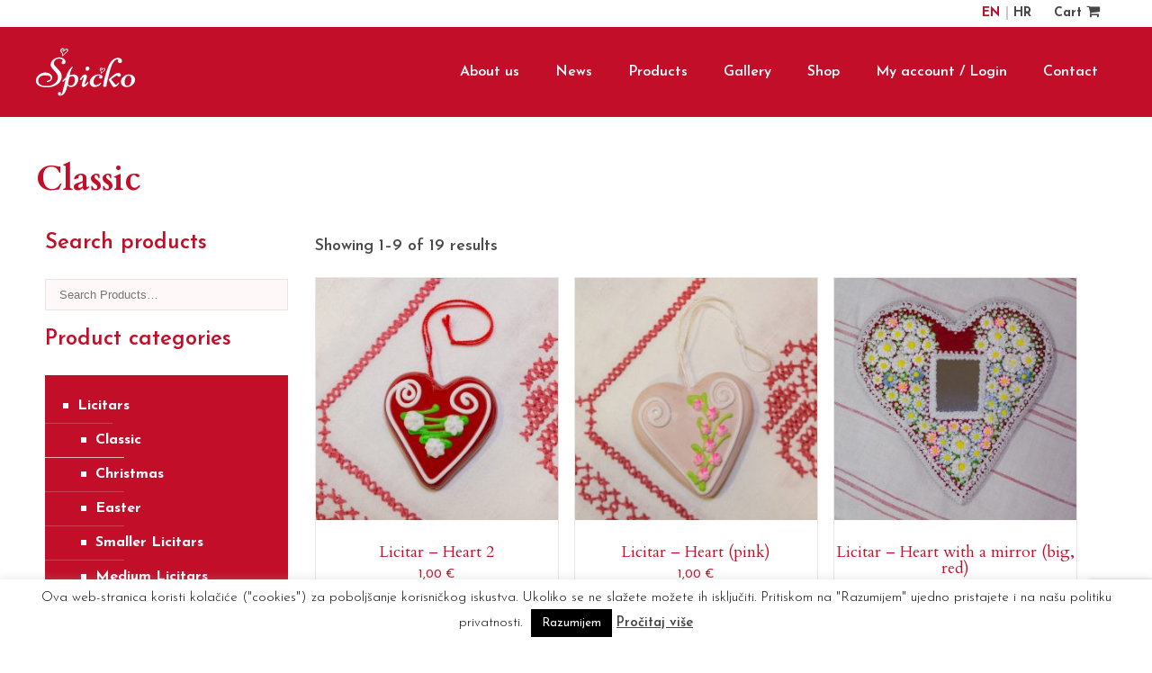

--- FILE ---
content_type: text/html; charset=UTF-8
request_url: https://medicarna-spicko.hr/en/trgovina/licitars/classic/
body_size: 14523
content:
<!DOCTYPE html>
<html lang="en-US" class="no-js">
<head>
<meta charset="utf-8">
<meta http-equiv="X-UA-Compatible" content="IE=edge">
<meta name="viewport" content="width=device-width, initial-scale=1.0">
<meta name="author" content="www.kt-dizajn.com">
<meta name="description" content="Obiteljska tradicija od 1937. godine">
<meta name="msapplication-TileColor" content="#ffffff">
<meta name="msapplication-TileImage" content="https://medicarna-spicko.hr/wp-content/themes/spicko/img/favicon/ms-icon-144x144.png">
<meta name="theme-color" content="#ffffff">
<title>Medičarna Špičko &raquo; Product categories &raquo; Classic</title>
<!--[if IE]>
  <link href="https://medicarna-spicko.hr/wp-content/themes/spicko/stylesheets/ie.css" media="screen, speech" rel="stylesheet" type="text/css" />
<![endif]-->
<script src="https://code.jquery.com/jquery-2.2.3.min.js"></script>
<link rel="stylesheet" async='async' href="//maxcdn.bootstrapcdn.com/font-awesome/4.3.0/css/font-awesome.min.css">
<meta name='robots' content='max-image-preview:large' />
<link rel="alternate" hreflang="hr" href="https://medicarna-spicko.hr/trgovina/licitari/klasicni/" />
<link rel="alternate" hreflang="en" href="https://medicarna-spicko.hr/en/trgovina/licitars/classic/" />
<link rel="alternate" hreflang="x-default" href="https://medicarna-spicko.hr/trgovina/licitari/klasicni/" />
<link rel='dns-prefetch' href='//stats.wp.com' />
<link rel='dns-prefetch' href='//fonts.googleapis.com' />
<link rel="alternate" type="application/rss+xml" title="Medičarna Špičko &raquo; Classic Category Feed" href="https://medicarna-spicko.hr/en/trgovina/licitars/classic/feed/" />
<script type="text/javascript">
/* <![CDATA[ */
window._wpemojiSettings = {"baseUrl":"https:\/\/s.w.org\/images\/core\/emoji\/14.0.0\/72x72\/","ext":".png","svgUrl":"https:\/\/s.w.org\/images\/core\/emoji\/14.0.0\/svg\/","svgExt":".svg","source":{"concatemoji":"https:\/\/medicarna-spicko.hr\/wp-includes\/js\/wp-emoji-release.min.js?ver=6.4.5"}};
/*! This file is auto-generated */
!function(i,n){var o,s,e;function c(e){try{var t={supportTests:e,timestamp:(new Date).valueOf()};sessionStorage.setItem(o,JSON.stringify(t))}catch(e){}}function p(e,t,n){e.clearRect(0,0,e.canvas.width,e.canvas.height),e.fillText(t,0,0);var t=new Uint32Array(e.getImageData(0,0,e.canvas.width,e.canvas.height).data),r=(e.clearRect(0,0,e.canvas.width,e.canvas.height),e.fillText(n,0,0),new Uint32Array(e.getImageData(0,0,e.canvas.width,e.canvas.height).data));return t.every(function(e,t){return e===r[t]})}function u(e,t,n){switch(t){case"flag":return n(e,"\ud83c\udff3\ufe0f\u200d\u26a7\ufe0f","\ud83c\udff3\ufe0f\u200b\u26a7\ufe0f")?!1:!n(e,"\ud83c\uddfa\ud83c\uddf3","\ud83c\uddfa\u200b\ud83c\uddf3")&&!n(e,"\ud83c\udff4\udb40\udc67\udb40\udc62\udb40\udc65\udb40\udc6e\udb40\udc67\udb40\udc7f","\ud83c\udff4\u200b\udb40\udc67\u200b\udb40\udc62\u200b\udb40\udc65\u200b\udb40\udc6e\u200b\udb40\udc67\u200b\udb40\udc7f");case"emoji":return!n(e,"\ud83e\udef1\ud83c\udffb\u200d\ud83e\udef2\ud83c\udfff","\ud83e\udef1\ud83c\udffb\u200b\ud83e\udef2\ud83c\udfff")}return!1}function f(e,t,n){var r="undefined"!=typeof WorkerGlobalScope&&self instanceof WorkerGlobalScope?new OffscreenCanvas(300,150):i.createElement("canvas"),a=r.getContext("2d",{willReadFrequently:!0}),o=(a.textBaseline="top",a.font="600 32px Arial",{});return e.forEach(function(e){o[e]=t(a,e,n)}),o}function t(e){var t=i.createElement("script");t.src=e,t.defer=!0,i.head.appendChild(t)}"undefined"!=typeof Promise&&(o="wpEmojiSettingsSupports",s=["flag","emoji"],n.supports={everything:!0,everythingExceptFlag:!0},e=new Promise(function(e){i.addEventListener("DOMContentLoaded",e,{once:!0})}),new Promise(function(t){var n=function(){try{var e=JSON.parse(sessionStorage.getItem(o));if("object"==typeof e&&"number"==typeof e.timestamp&&(new Date).valueOf()<e.timestamp+604800&&"object"==typeof e.supportTests)return e.supportTests}catch(e){}return null}();if(!n){if("undefined"!=typeof Worker&&"undefined"!=typeof OffscreenCanvas&&"undefined"!=typeof URL&&URL.createObjectURL&&"undefined"!=typeof Blob)try{var e="postMessage("+f.toString()+"("+[JSON.stringify(s),u.toString(),p.toString()].join(",")+"));",r=new Blob([e],{type:"text/javascript"}),a=new Worker(URL.createObjectURL(r),{name:"wpTestEmojiSupports"});return void(a.onmessage=function(e){c(n=e.data),a.terminate(),t(n)})}catch(e){}c(n=f(s,u,p))}t(n)}).then(function(e){for(var t in e)n.supports[t]=e[t],n.supports.everything=n.supports.everything&&n.supports[t],"flag"!==t&&(n.supports.everythingExceptFlag=n.supports.everythingExceptFlag&&n.supports[t]);n.supports.everythingExceptFlag=n.supports.everythingExceptFlag&&!n.supports.flag,n.DOMReady=!1,n.readyCallback=function(){n.DOMReady=!0}}).then(function(){return e}).then(function(){var e;n.supports.everything||(n.readyCallback(),(e=n.source||{}).concatemoji?t(e.concatemoji):e.wpemoji&&e.twemoji&&(t(e.twemoji),t(e.wpemoji)))}))}((window,document),window._wpemojiSettings);
/* ]]> */
</script>
<style id='wp-emoji-styles-inline-css' type='text/css'>

	img.wp-smiley, img.emoji {
		display: inline !important;
		border: none !important;
		box-shadow: none !important;
		height: 1em !important;
		width: 1em !important;
		margin: 0 0.07em !important;
		vertical-align: -0.1em !important;
		background: none !important;
		padding: 0 !important;
	}
</style>
<link rel='stylesheet' id='wp-block-library-css' href='https://medicarna-spicko.hr/wp-includes/css/dist/block-library/style.min.css?ver=6.4.5' type='text/css' media='all' />
<style id='classic-theme-styles-inline-css' type='text/css'>
/*! This file is auto-generated */
.wp-block-button__link{color:#fff;background-color:#32373c;border-radius:9999px;box-shadow:none;text-decoration:none;padding:calc(.667em + 2px) calc(1.333em + 2px);font-size:1.125em}.wp-block-file__button{background:#32373c;color:#fff;text-decoration:none}
</style>
<style id='global-styles-inline-css' type='text/css'>
body{--wp--preset--color--black: #000000;--wp--preset--color--cyan-bluish-gray: #abb8c3;--wp--preset--color--white: #ffffff;--wp--preset--color--pale-pink: #f78da7;--wp--preset--color--vivid-red: #cf2e2e;--wp--preset--color--luminous-vivid-orange: #ff6900;--wp--preset--color--luminous-vivid-amber: #fcb900;--wp--preset--color--light-green-cyan: #7bdcb5;--wp--preset--color--vivid-green-cyan: #00d084;--wp--preset--color--pale-cyan-blue: #8ed1fc;--wp--preset--color--vivid-cyan-blue: #0693e3;--wp--preset--color--vivid-purple: #9b51e0;--wp--preset--gradient--vivid-cyan-blue-to-vivid-purple: linear-gradient(135deg,rgba(6,147,227,1) 0%,rgb(155,81,224) 100%);--wp--preset--gradient--light-green-cyan-to-vivid-green-cyan: linear-gradient(135deg,rgb(122,220,180) 0%,rgb(0,208,130) 100%);--wp--preset--gradient--luminous-vivid-amber-to-luminous-vivid-orange: linear-gradient(135deg,rgba(252,185,0,1) 0%,rgba(255,105,0,1) 100%);--wp--preset--gradient--luminous-vivid-orange-to-vivid-red: linear-gradient(135deg,rgba(255,105,0,1) 0%,rgb(207,46,46) 100%);--wp--preset--gradient--very-light-gray-to-cyan-bluish-gray: linear-gradient(135deg,rgb(238,238,238) 0%,rgb(169,184,195) 100%);--wp--preset--gradient--cool-to-warm-spectrum: linear-gradient(135deg,rgb(74,234,220) 0%,rgb(151,120,209) 20%,rgb(207,42,186) 40%,rgb(238,44,130) 60%,rgb(251,105,98) 80%,rgb(254,248,76) 100%);--wp--preset--gradient--blush-light-purple: linear-gradient(135deg,rgb(255,206,236) 0%,rgb(152,150,240) 100%);--wp--preset--gradient--blush-bordeaux: linear-gradient(135deg,rgb(254,205,165) 0%,rgb(254,45,45) 50%,rgb(107,0,62) 100%);--wp--preset--gradient--luminous-dusk: linear-gradient(135deg,rgb(255,203,112) 0%,rgb(199,81,192) 50%,rgb(65,88,208) 100%);--wp--preset--gradient--pale-ocean: linear-gradient(135deg,rgb(255,245,203) 0%,rgb(182,227,212) 50%,rgb(51,167,181) 100%);--wp--preset--gradient--electric-grass: linear-gradient(135deg,rgb(202,248,128) 0%,rgb(113,206,126) 100%);--wp--preset--gradient--midnight: linear-gradient(135deg,rgb(2,3,129) 0%,rgb(40,116,252) 100%);--wp--preset--font-size--small: 13px;--wp--preset--font-size--medium: 20px;--wp--preset--font-size--large: 36px;--wp--preset--font-size--x-large: 42px;--wp--preset--spacing--20: 0.44rem;--wp--preset--spacing--30: 0.67rem;--wp--preset--spacing--40: 1rem;--wp--preset--spacing--50: 1.5rem;--wp--preset--spacing--60: 2.25rem;--wp--preset--spacing--70: 3.38rem;--wp--preset--spacing--80: 5.06rem;--wp--preset--shadow--natural: 6px 6px 9px rgba(0, 0, 0, 0.2);--wp--preset--shadow--deep: 12px 12px 50px rgba(0, 0, 0, 0.4);--wp--preset--shadow--sharp: 6px 6px 0px rgba(0, 0, 0, 0.2);--wp--preset--shadow--outlined: 6px 6px 0px -3px rgba(255, 255, 255, 1), 6px 6px rgba(0, 0, 0, 1);--wp--preset--shadow--crisp: 6px 6px 0px rgba(0, 0, 0, 1);}:where(.is-layout-flex){gap: 0.5em;}:where(.is-layout-grid){gap: 0.5em;}body .is-layout-flow > .alignleft{float: left;margin-inline-start: 0;margin-inline-end: 2em;}body .is-layout-flow > .alignright{float: right;margin-inline-start: 2em;margin-inline-end: 0;}body .is-layout-flow > .aligncenter{margin-left: auto !important;margin-right: auto !important;}body .is-layout-constrained > .alignleft{float: left;margin-inline-start: 0;margin-inline-end: 2em;}body .is-layout-constrained > .alignright{float: right;margin-inline-start: 2em;margin-inline-end: 0;}body .is-layout-constrained > .aligncenter{margin-left: auto !important;margin-right: auto !important;}body .is-layout-constrained > :where(:not(.alignleft):not(.alignright):not(.alignfull)){max-width: var(--wp--style--global--content-size);margin-left: auto !important;margin-right: auto !important;}body .is-layout-constrained > .alignwide{max-width: var(--wp--style--global--wide-size);}body .is-layout-flex{display: flex;}body .is-layout-flex{flex-wrap: wrap;align-items: center;}body .is-layout-flex > *{margin: 0;}body .is-layout-grid{display: grid;}body .is-layout-grid > *{margin: 0;}:where(.wp-block-columns.is-layout-flex){gap: 2em;}:where(.wp-block-columns.is-layout-grid){gap: 2em;}:where(.wp-block-post-template.is-layout-flex){gap: 1.25em;}:where(.wp-block-post-template.is-layout-grid){gap: 1.25em;}.has-black-color{color: var(--wp--preset--color--black) !important;}.has-cyan-bluish-gray-color{color: var(--wp--preset--color--cyan-bluish-gray) !important;}.has-white-color{color: var(--wp--preset--color--white) !important;}.has-pale-pink-color{color: var(--wp--preset--color--pale-pink) !important;}.has-vivid-red-color{color: var(--wp--preset--color--vivid-red) !important;}.has-luminous-vivid-orange-color{color: var(--wp--preset--color--luminous-vivid-orange) !important;}.has-luminous-vivid-amber-color{color: var(--wp--preset--color--luminous-vivid-amber) !important;}.has-light-green-cyan-color{color: var(--wp--preset--color--light-green-cyan) !important;}.has-vivid-green-cyan-color{color: var(--wp--preset--color--vivid-green-cyan) !important;}.has-pale-cyan-blue-color{color: var(--wp--preset--color--pale-cyan-blue) !important;}.has-vivid-cyan-blue-color{color: var(--wp--preset--color--vivid-cyan-blue) !important;}.has-vivid-purple-color{color: var(--wp--preset--color--vivid-purple) !important;}.has-black-background-color{background-color: var(--wp--preset--color--black) !important;}.has-cyan-bluish-gray-background-color{background-color: var(--wp--preset--color--cyan-bluish-gray) !important;}.has-white-background-color{background-color: var(--wp--preset--color--white) !important;}.has-pale-pink-background-color{background-color: var(--wp--preset--color--pale-pink) !important;}.has-vivid-red-background-color{background-color: var(--wp--preset--color--vivid-red) !important;}.has-luminous-vivid-orange-background-color{background-color: var(--wp--preset--color--luminous-vivid-orange) !important;}.has-luminous-vivid-amber-background-color{background-color: var(--wp--preset--color--luminous-vivid-amber) !important;}.has-light-green-cyan-background-color{background-color: var(--wp--preset--color--light-green-cyan) !important;}.has-vivid-green-cyan-background-color{background-color: var(--wp--preset--color--vivid-green-cyan) !important;}.has-pale-cyan-blue-background-color{background-color: var(--wp--preset--color--pale-cyan-blue) !important;}.has-vivid-cyan-blue-background-color{background-color: var(--wp--preset--color--vivid-cyan-blue) !important;}.has-vivid-purple-background-color{background-color: var(--wp--preset--color--vivid-purple) !important;}.has-black-border-color{border-color: var(--wp--preset--color--black) !important;}.has-cyan-bluish-gray-border-color{border-color: var(--wp--preset--color--cyan-bluish-gray) !important;}.has-white-border-color{border-color: var(--wp--preset--color--white) !important;}.has-pale-pink-border-color{border-color: var(--wp--preset--color--pale-pink) !important;}.has-vivid-red-border-color{border-color: var(--wp--preset--color--vivid-red) !important;}.has-luminous-vivid-orange-border-color{border-color: var(--wp--preset--color--luminous-vivid-orange) !important;}.has-luminous-vivid-amber-border-color{border-color: var(--wp--preset--color--luminous-vivid-amber) !important;}.has-light-green-cyan-border-color{border-color: var(--wp--preset--color--light-green-cyan) !important;}.has-vivid-green-cyan-border-color{border-color: var(--wp--preset--color--vivid-green-cyan) !important;}.has-pale-cyan-blue-border-color{border-color: var(--wp--preset--color--pale-cyan-blue) !important;}.has-vivid-cyan-blue-border-color{border-color: var(--wp--preset--color--vivid-cyan-blue) !important;}.has-vivid-purple-border-color{border-color: var(--wp--preset--color--vivid-purple) !important;}.has-vivid-cyan-blue-to-vivid-purple-gradient-background{background: var(--wp--preset--gradient--vivid-cyan-blue-to-vivid-purple) !important;}.has-light-green-cyan-to-vivid-green-cyan-gradient-background{background: var(--wp--preset--gradient--light-green-cyan-to-vivid-green-cyan) !important;}.has-luminous-vivid-amber-to-luminous-vivid-orange-gradient-background{background: var(--wp--preset--gradient--luminous-vivid-amber-to-luminous-vivid-orange) !important;}.has-luminous-vivid-orange-to-vivid-red-gradient-background{background: var(--wp--preset--gradient--luminous-vivid-orange-to-vivid-red) !important;}.has-very-light-gray-to-cyan-bluish-gray-gradient-background{background: var(--wp--preset--gradient--very-light-gray-to-cyan-bluish-gray) !important;}.has-cool-to-warm-spectrum-gradient-background{background: var(--wp--preset--gradient--cool-to-warm-spectrum) !important;}.has-blush-light-purple-gradient-background{background: var(--wp--preset--gradient--blush-light-purple) !important;}.has-blush-bordeaux-gradient-background{background: var(--wp--preset--gradient--blush-bordeaux) !important;}.has-luminous-dusk-gradient-background{background: var(--wp--preset--gradient--luminous-dusk) !important;}.has-pale-ocean-gradient-background{background: var(--wp--preset--gradient--pale-ocean) !important;}.has-electric-grass-gradient-background{background: var(--wp--preset--gradient--electric-grass) !important;}.has-midnight-gradient-background{background: var(--wp--preset--gradient--midnight) !important;}.has-small-font-size{font-size: var(--wp--preset--font-size--small) !important;}.has-medium-font-size{font-size: var(--wp--preset--font-size--medium) !important;}.has-large-font-size{font-size: var(--wp--preset--font-size--large) !important;}.has-x-large-font-size{font-size: var(--wp--preset--font-size--x-large) !important;}
.wp-block-navigation a:where(:not(.wp-element-button)){color: inherit;}
:where(.wp-block-post-template.is-layout-flex){gap: 1.25em;}:where(.wp-block-post-template.is-layout-grid){gap: 1.25em;}
:where(.wp-block-columns.is-layout-flex){gap: 2em;}:where(.wp-block-columns.is-layout-grid){gap: 2em;}
.wp-block-pullquote{font-size: 1.5em;line-height: 1.6;}
</style>
<link rel='stylesheet' id='wpml-blocks-css' href='https://medicarna-spicko.hr/wp-content/plugins/sitepress-multilingual-cms/dist/css/blocks/styles.css?ver=4.6.9' type='text/css' media='all' />
<link rel='stylesheet' id='contact-form-7-css' href='https://medicarna-spicko.hr/wp-content/plugins/contact-form-7/includes/css/styles.css?ver=5.8.7' type='text/css' media='all' />
<link rel='stylesheet' id='cookie-law-info-css' href='https://medicarna-spicko.hr/wp-content/plugins/cookie-law-info/legacy/public/css/cookie-law-info-public.css?ver=3.3.0' type='text/css' media='all' />
<link rel='stylesheet' id='cookie-law-info-gdpr-css' href='https://medicarna-spicko.hr/wp-content/plugins/cookie-law-info/legacy/public/css/cookie-law-info-gdpr.css?ver=3.3.0' type='text/css' media='all' />
<link rel='stylesheet' id='bonfire-tactile-css-css' href='https://medicarna-spicko.hr/wp-content/plugins/tactile-by-bonfire/tactile.css?ver=1' type='text/css' media='all' />
<link rel='stylesheet' id='bonfire-tactile-swiper-css-css' href='https://medicarna-spicko.hr/wp-content/plugins/tactile-by-bonfire/swiper/swiper.css?ver=1' type='text/css' media='all' />
<link rel='stylesheet' id='bonfire-tactile-font-css' href='https://fonts.googleapis.com/css?family=Roboto%3A400%7CRubik%3A400%2C500%27+rel%3D%27stylesheet%27+type%3D%27text%2Fcss&#038;ver=6.4.5' type='text/css' media='all' />
<link rel='stylesheet' id='woocommerce-layout-css' href='https://medicarna-spicko.hr/wp-content/plugins/woocommerce/assets/css/woocommerce-layout.css?ver=8.6.0' type='text/css' media='all' />
<link rel='stylesheet' id='woocommerce-smallscreen-css' href='https://medicarna-spicko.hr/wp-content/plugins/woocommerce/assets/css/woocommerce-smallscreen.css?ver=8.6.0' type='text/css' media='only screen and (max-width: 768px)' />
<link rel='stylesheet' id='woocommerce-general-css' href='https://medicarna-spicko.hr/wp-content/plugins/woocommerce/assets/css/woocommerce.css?ver=8.6.0' type='text/css' media='all' />
<style id='woocommerce-inline-inline-css' type='text/css'>
.woocommerce form .form-row .required { visibility: visible; }
</style>
<link rel='stylesheet' id='wpml-legacy-horizontal-list-0-css' href='https://medicarna-spicko.hr/wp-content/plugins/sitepress-multilingual-cms/templates/language-switchers/legacy-list-horizontal/style.min.css?ver=1' type='text/css' media='all' />
<style id='wpml-legacy-horizontal-list-0-inline-css' type='text/css'>
.wpml-ls-statics-shortcode_actions{background-color:#eeeeee;}.wpml-ls-statics-shortcode_actions, .wpml-ls-statics-shortcode_actions .wpml-ls-sub-menu, .wpml-ls-statics-shortcode_actions a {border-color:#cdcdcd;}.wpml-ls-statics-shortcode_actions a, .wpml-ls-statics-shortcode_actions .wpml-ls-sub-menu a, .wpml-ls-statics-shortcode_actions .wpml-ls-sub-menu a:link, .wpml-ls-statics-shortcode_actions li:not(.wpml-ls-current-language) .wpml-ls-link, .wpml-ls-statics-shortcode_actions li:not(.wpml-ls-current-language) .wpml-ls-link:link {color:#444444;background-color:#ffffff;}.wpml-ls-statics-shortcode_actions a, .wpml-ls-statics-shortcode_actions .wpml-ls-sub-menu a:hover,.wpml-ls-statics-shortcode_actions .wpml-ls-sub-menu a:focus, .wpml-ls-statics-shortcode_actions .wpml-ls-sub-menu a:link:hover, .wpml-ls-statics-shortcode_actions .wpml-ls-sub-menu a:link:focus {color:#000000;background-color:#eeeeee;}.wpml-ls-statics-shortcode_actions .wpml-ls-current-language > a {color:#444444;background-color:#ffffff;}.wpml-ls-statics-shortcode_actions .wpml-ls-current-language:hover>a, .wpml-ls-statics-shortcode_actions .wpml-ls-current-language>a:focus {color:#000000;background-color:#eeeeee;}
</style>
<link rel='stylesheet' id='metorik-css-css' href='https://medicarna-spicko.hr/wp-content/plugins/metorik-helper/assets/css/metorik.css?ver=2.0.10' type='text/css' media='all' />
<link rel='stylesheet' id='owl_style-css' href='https://medicarna-spicko.hr/wp-content/themes/spicko/assets/composer-elements/owl-carousel/assets/owl.carousel.css?ver=6.4.5' type='text/css' media='all' />
<link rel='stylesheet' id='js_composer_front-css' href='//medicarna-spicko.hr/wp-content/uploads/js_composer/js_composer_front_custom.css?ver=7.2' type='text/css' media='all' />
<link rel='stylesheet' id='main-style-css' href='https://medicarna-spicko.hr/wp-content/themes/spicko/stylesheets/screen.css?ver=1.0.0' type='text/css' media='screen' />
<link rel='stylesheet' id='main-print-css' href='https://medicarna-spicko.hr/wp-content/themes/spicko/stylesheets/print.css?ver=1.0.0' type='text/css' media='print' />
<script type="text/javascript" src="https://medicarna-spicko.hr/wp-includes/js/dist/vendor/wp-polyfill-inert.min.js?ver=3.1.2" id="wp-polyfill-inert-js"></script>
<script type="text/javascript" src="https://medicarna-spicko.hr/wp-includes/js/dist/vendor/regenerator-runtime.min.js?ver=0.14.0" id="regenerator-runtime-js"></script>
<script type="text/javascript" src="https://medicarna-spicko.hr/wp-includes/js/dist/vendor/wp-polyfill.min.js?ver=3.15.0" id="wp-polyfill-js"></script>
<script type="text/javascript" src="https://medicarna-spicko.hr/wp-includes/js/dist/hooks.min.js?ver=c6aec9a8d4e5a5d543a1" id="wp-hooks-js"></script>
<script type="text/javascript" src="https://stats.wp.com/w.js?ver=202604" id="woo-tracks-js"></script>
<script type="text/javascript" src="https://medicarna-spicko.hr/wp-includes/js/jquery/jquery.min.js?ver=3.7.1" id="jquery-core-js"></script>
<script type="text/javascript" src="https://medicarna-spicko.hr/wp-includes/js/jquery/jquery-migrate.min.js?ver=3.4.1" id="jquery-migrate-js"></script>
<script type="text/javascript" id="cookie-law-info-js-extra">
/* <![CDATA[ */
var Cli_Data = {"nn_cookie_ids":[],"cookielist":[],"non_necessary_cookies":[],"ccpaEnabled":"","ccpaRegionBased":"","ccpaBarEnabled":"","strictlyEnabled":["necessary","obligatoire"],"ccpaType":"gdpr","js_blocking":"","custom_integration":"","triggerDomRefresh":"","secure_cookies":""};
var cli_cookiebar_settings = {"animate_speed_hide":"500","animate_speed_show":"500","background":"#fff","border":"#444","border_on":"","button_1_button_colour":"#000","button_1_button_hover":"#000000","button_1_link_colour":"#fff","button_1_as_button":"1","button_1_new_win":"","button_2_button_colour":"#333","button_2_button_hover":"#292929","button_2_link_colour":"#444","button_2_as_button":"","button_2_hidebar":"","button_3_button_colour":"#000","button_3_button_hover":"#000000","button_3_link_colour":"#fff","button_3_as_button":"1","button_3_new_win":"","button_4_button_colour":"#000","button_4_button_hover":"#000000","button_4_link_colour":"#fff","button_4_as_button":"1","button_7_button_colour":"#61a229","button_7_button_hover":"#4e8221","button_7_link_colour":"#fff","button_7_as_button":"1","button_7_new_win":"","font_family":"inherit","header_fix":"","notify_animate_hide":"1","notify_animate_show":"","notify_div_id":"#cookie-law-info-bar","notify_position_horizontal":"right","notify_position_vertical":"bottom","scroll_close":"","scroll_close_reload":"","accept_close_reload":"","reject_close_reload":"","showagain_tab":"1","showagain_background":"#fff","showagain_border":"#000","showagain_div_id":"#cookie-law-info-again","showagain_x_position":"100px","text":"#000","show_once_yn":"","show_once":"10000","logging_on":"","as_popup":"","popup_overlay":"1","bar_heading_text":"","cookie_bar_as":"banner","popup_showagain_position":"bottom-right","widget_position":"left"};
var log_object = {"ajax_url":"https:\/\/medicarna-spicko.hr\/wp-admin\/admin-ajax.php"};
/* ]]> */
</script>
<script type="text/javascript" src="https://medicarna-spicko.hr/wp-content/plugins/cookie-law-info/legacy/public/js/cookie-law-info-public.js?ver=3.3.0" id="cookie-law-info-js"></script>
<script type="text/javascript" src="https://medicarna-spicko.hr/wp-content/plugins/woocommerce/assets/js/jquery-blockui/jquery.blockUI.min.js?ver=2.7.0-wc.8.6.0" id="jquery-blockui-js" data-wp-strategy="defer"></script>
<script type="text/javascript" id="wc-add-to-cart-js-extra">
/* <![CDATA[ */
var wc_add_to_cart_params = {"ajax_url":"\/wp-admin\/admin-ajax.php","wc_ajax_url":"\/en\/?wc-ajax=%%endpoint%%","i18n_view_cart":"View cart","cart_url":"https:\/\/medicarna-spicko.hr\/en\/kosarica\/","is_cart":"","cart_redirect_after_add":"no"};
/* ]]> */
</script>
<script type="text/javascript" src="https://medicarna-spicko.hr/wp-content/plugins/woocommerce/assets/js/frontend/add-to-cart.min.js?ver=8.6.0" id="wc-add-to-cart-js" data-wp-strategy="defer"></script>
<script type="text/javascript" src="https://medicarna-spicko.hr/wp-content/plugins/woocommerce/assets/js/js-cookie/js.cookie.min.js?ver=2.1.4-wc.8.6.0" id="js-cookie-js" defer="defer" data-wp-strategy="defer"></script>
<script type="text/javascript" id="woocommerce-js-extra">
/* <![CDATA[ */
var woocommerce_params = {"ajax_url":"\/wp-admin\/admin-ajax.php","wc_ajax_url":"\/en\/?wc-ajax=%%endpoint%%"};
/* ]]> */
</script>
<script type="text/javascript" src="https://medicarna-spicko.hr/wp-content/plugins/woocommerce/assets/js/frontend/woocommerce.min.js?ver=8.6.0" id="woocommerce-js" defer="defer" data-wp-strategy="defer"></script>
<script type="text/javascript" src="https://medicarna-spicko.hr/wp-content/plugins/js_composer/assets/js/vendors/woocommerce-add-to-cart.js?ver=7.2" id="vc_woocommerce-add-to-cart-js-js"></script>
<script type="text/javascript" src="https://medicarna-spicko.hr/wp-content/themes/spicko/assets/composer-elements/owl-carousel/owl.carousel.min.js?ver=6.4.5" id="owl_plugin-js"></script>
<script type="text/javascript" src="https://medicarna-spicko.hr/wp-content/themes/spicko/assets/composer-elements/owl-carousel/owl.carousel-initialize.js?ver=6.4.5" id="owl_plugin_initialize-js"></script>
<script></script><link rel="https://api.w.org/" href="https://medicarna-spicko.hr/en/wp-json/" /><link rel="alternate" type="application/json" href="https://medicarna-spicko.hr/en/wp-json/wp/v2/product_cat/109" /><link rel="EditURI" type="application/rsd+xml" title="RSD" href="https://medicarna-spicko.hr/xmlrpc.php?rsd" />
<meta name="generator" content="WordPress 6.4.5" />
<meta name="generator" content="WooCommerce 8.6.0" />
<meta name="generator" content="WPML ver:4.6.9 stt:22,1;" />
<!-- Starting: WooCommerce Conversion Tracking (https://wordpress.org/plugins/woocommerce-conversion-tracking/) -->
        <script async src="https://www.googletagmanager.com/gtag/js?id=UA-186482404-1"></script>
        <script>
            window.dataLayer = window.dataLayer || [];
            function gtag(){dataLayer.push(arguments)};
            gtag('js', new Date());

            gtag('config', 'UA-186482404-1');
        </script>
        <!-- End: WooCommerce Conversion Tracking Codes -->
<!-- Analytics by WP Statistics - https://wp-statistics.com -->
	<noscript><style>.woocommerce-product-gallery{ opacity: 1 !important; }</style></noscript>
	<meta name="generator" content="Powered by WPBakery Page Builder - drag and drop page builder for WordPress."/>
<link rel="icon" href="https://medicarna-spicko.hr/wp-content/uploads/2022/10/cropped-spicko-trgovina-favicon-32x32.png" sizes="32x32" />
<link rel="icon" href="https://medicarna-spicko.hr/wp-content/uploads/2022/10/cropped-spicko-trgovina-favicon-192x192.png" sizes="192x192" />
<link rel="apple-touch-icon" href="https://medicarna-spicko.hr/wp-content/uploads/2022/10/cropped-spicko-trgovina-favicon-180x180.png" />
<meta name="msapplication-TileImage" content="https://medicarna-spicko.hr/wp-content/uploads/2022/10/cropped-spicko-trgovina-favicon-270x270.png" />
<noscript><style> .wpb_animate_when_almost_visible { opacity: 1; }</style></noscript></head> 
<body class="archive tax-product_cat term-classic term-109 theme-spicko woocommerce woocommerce-page woocommerce-no-js metaslider-plugin wpb-js-composer js-comp-ver-7.2 vc_responsive">
	<header class="main">
		<div class="top-bar">
			<div class="wrapper">
									<div class="cart">
						<a href="https://medicarna-spicko.hr/en/kosarica/">Cart 
							<div class="cart-icon">
								<i class="fa fa-shopping-cart" aria-hidden="true" title="Cart"></i>
								<div class="items-in-cart"></div>
							</div>
						</a>
					</div>
								<div class="languages">
					<a href="https://medicarna-spicko.hr/en/trgovina/licitars/classic/" class="active">EN </a><a href="https://medicarna-spicko.hr/trgovina/licitari/klasicni/">hr </a>				</div>
			</div>
		</div>
		<div class="bottom-bar">
			<div class="wrapper">
				<a href="https://medicarna-spicko.hr/en/" id="logo">
					<img src="https://medicarna-spicko.hr/wp-content/themes/spicko/img/proizvodni-medicarski-obrt-spicko.svg" alt="Medičarski i proizvodni obrt Špičko">
				</a>
				<div id="mobile-nav-button"></div>
				<div id="navigation">
					<nav class="menu-glavna-navigacija-container"><ul id="menu-glavna-navigacija" class="main-nav"><li id="menu-item-88" class="menu-item menu-item-type-post_type menu-item-object-page menu-item-88"><a href="https://medicarna-spicko.hr/en/about-us/">About us</a></li>
<li id="menu-item-2367" class="menu-item menu-item-type-post_type menu-item-object-page menu-item-2367"><a href="https://medicarna-spicko.hr/en/news/">News</a></li>
<li id="menu-item-210" class="menu-item menu-item-type-post_type menu-item-object-page menu-item-home menu-item-210"><a href="https://medicarna-spicko.hr/en/">Products</a></li>
<li id="menu-item-134" class="menu-item menu-item-type-post_type menu-item-object-page menu-item-134"><a href="https://medicarna-spicko.hr/en/galerija/">Gallery</a></li>
<li id="menu-item-53" class="menu-item menu-item-type-post_type menu-item-object-page menu-item-53"><a href="https://medicarna-spicko.hr/en/trgovina/">Shop</a></li>
<li id="menu-item-566" class="menu-item menu-item-type-post_type menu-item-object-page menu-item-566"><a href="https://medicarna-spicko.hr/en/my-account/">My account / Login</a></li>
<li id="menu-item-64" class="menu-item menu-item-type-post_type menu-item-object-page menu-item-64"><a href="https://medicarna-spicko.hr/en/contact/">Contact</a></li>
</ul></nav>					<span class="hover-line"></span>
				</div>
			</div>
		</div>
	</header>


	<main class="page woocommerce-shop"><div class="wrapper"><h1 class="page-title">Classic</h1><div class="sidebar vc_col-sm-3"><div id="woocommerce_product_search-2" class="shop-sidebar woocommerce widget_product_search vc_col-sm-12"><h5>Search products</h5>
<form role="search" method="get" class="woocommerce-product-search" action="https://medicarna-spicko.hr/en/">
	<input type="search" id="woocommerce-product-search-field" class="search-field" placeholder="Search Products&hellip;" value="" name="s" title="Search for:" />
	<!--<input type="submit" value="Search" />-->
	<input type="hidden" name="post_type" value="product" />
</form>
</div><div id="woocommerce_product_categories-2" class="shop-sidebar woocommerce widget_product_categories vc_col-sm-12"><h5>Product categories</h5><ul class="product-categories"><li class="cat-item cat-item-107 cat-parent current-cat-parent"><a href="https://medicarna-spicko.hr/en/trgovina/licitars/">Licitars</a><ul class='children'>
<li class="cat-item cat-item-109 current-cat"><a href="https://medicarna-spicko.hr/en/trgovina/licitars/classic/">Classic</a></li>
<li class="cat-item cat-item-108"><a href="https://medicarna-spicko.hr/en/trgovina/licitars/christmas/">Christmas</a></li>
<li class="cat-item cat-item-112"><a href="https://medicarna-spicko.hr/en/trgovina/licitars/easter/">Easter</a></li>
<li class="cat-item cat-item-110"><a href="https://medicarna-spicko.hr/en/trgovina/licitars/smaller-licitars/">Smaller Licitars</a></li>
<li class="cat-item cat-item-111"><a href="https://medicarna-spicko.hr/en/trgovina/licitars/medium-licitars/">Medium Licitars</a></li>
<li class="cat-item cat-item-113"><a href="https://medicarna-spicko.hr/en/trgovina/licitars/wreaths/">Wreaths</a></li>
</ul>
</li>
<li class="cat-item cat-item-116 cat-parent"><a href="https://medicarna-spicko.hr/en/trgovina/gifts-and-souvenirs/">Gifts and souvenirs</a><ul class='children'>
<li class="cat-item cat-item-118"><a href="https://medicarna-spicko.hr/en/trgovina/gifts-and-souvenirs/mead/">Mead</a></li>
<li class="cat-item cat-item-117"><a href="https://medicarna-spicko.hr/en/trgovina/gifts-and-souvenirs/bouquets/">Bouquets</a></li>
<li class="cat-item cat-item-119"><a href="https://medicarna-spicko.hr/en/trgovina/gifts-and-souvenirs/frames/">Frames</a></li>
<li class="cat-item cat-item-120"><a href="https://medicarna-spicko.hr/en/trgovina/gifts-and-souvenirs/tote-bags/">Tote bags</a></li>
</ul>
</li>
<li class="cat-item cat-item-103 cat-parent"><a href="https://medicarna-spicko.hr/en/trgovina/candy/">Candy</a><ul class='children'>
<li class="cat-item cat-item-105"><a href="https://medicarna-spicko.hr/en/trgovina/candy/salon-christmas-tree-candy/">Salon Christmas Tree Candy</a></li>
<li class="cat-item cat-item-104"><a href="https://medicarna-spicko.hr/en/trgovina/candy/lollipops/">Lollipops</a></li>
<li class="cat-item cat-item-106"><a href="https://medicarna-spicko.hr/en/trgovina/candy/sule-hard-licitar-candy/">Šule - hard licitar candy</a></li>
</ul>
</li>
<li class="cat-item cat-item-114 cat-parent"><a href="https://medicarna-spicko.hr/en/trgovina/honey-gingerbread-cookies/">Honey gingerbread cookies</a><ul class='children'>
<li class="cat-item cat-item-115"><a href="https://medicarna-spicko.hr/en/trgovina/honey-gingerbread-cookies/gingerbread-house/">Gingerbread house</a></li>
</ul>
</li>
</ul></div></div><div class="content vc_col-sm-9">
		
		
		
			<div class="woocommerce-notices-wrapper"></div><p class="woocommerce-result-count">
	Showing 1&ndash;9 of 19 results</p>

			<ul class="products columns-3">

				
				
					<li class="product type-product post-1315 status-publish first instock product_cat-christmas product_cat-classic product_cat-easter product_cat-licitars product_cat-smaller-licitars has-post-thumbnail taxable shipping-taxable purchasable product-type-simple">
	<a href="https://medicarna-spicko.hr/en/product/licitar-heart-2/" class="woocommerce-LoopProduct-link woocommerce-loop-product__link"><img width="300" height="300" src="https://medicarna-spicko.hr/wp-content/uploads/2021/12/mali-licitari-9-300x300.jpg" class="attachment-woocommerce_thumbnail size-woocommerce_thumbnail" alt="" decoding="async" fetchpriority="high" srcset="https://medicarna-spicko.hr/wp-content/uploads/2021/12/mali-licitari-9-300x300.jpg 300w, https://medicarna-spicko.hr/wp-content/uploads/2021/12/mali-licitari-9-1024x1024.jpg 1024w, https://medicarna-spicko.hr/wp-content/uploads/2021/12/mali-licitari-9-150x150.jpg 150w, https://medicarna-spicko.hr/wp-content/uploads/2021/12/mali-licitari-9-600x600.jpg 600w, https://medicarna-spicko.hr/wp-content/uploads/2021/12/mali-licitari-9-100x100.jpg 100w, https://medicarna-spicko.hr/wp-content/uploads/2021/12/mali-licitari-9.jpg 1200w" sizes="(max-width: 300px) 100vw, 300px" />	
		<div class="item-wrapper"> <h2 class="woocommerce-loop-product__title">Licitar &#8211; Heart 2</h2>
	<span class="price"><span class="woocommerce-Price-amount amount"><bdi>1,00&nbsp;<span class="woocommerce-Price-currencySymbol">&euro;</span></bdi></span></span>
	<div class="button-wrapper"> 
	</a><a href="?add-to-cart=1315" data-quantity="1" class="button product_type_simple add_to_cart_button ajax_add_to_cart" data-product_id="1315" data-product_sku="" aria-label="Add to cart: &ldquo;Licitar - Heart 2&rdquo;" aria-describedby="" rel="nofollow">Add to cart</a>	</div>
	</div>
</li>

				
					<li class="product type-product post-1347 status-publish instock product_cat-christmas product_cat-classic product_cat-easter product_cat-licitars product_cat-smaller-licitars has-post-thumbnail taxable shipping-taxable purchasable product-type-simple">
	<a href="https://medicarna-spicko.hr/en/product/licitar-heart-pink/" class="woocommerce-LoopProduct-link woocommerce-loop-product__link"><img width="300" height="300" src="https://medicarna-spicko.hr/wp-content/uploads/2021/12/mali-licitari-19-300x300.jpg" class="attachment-woocommerce_thumbnail size-woocommerce_thumbnail" alt="" decoding="async" srcset="https://medicarna-spicko.hr/wp-content/uploads/2021/12/mali-licitari-19-300x300.jpg 300w, https://medicarna-spicko.hr/wp-content/uploads/2021/12/mali-licitari-19-1024x1024.jpg 1024w, https://medicarna-spicko.hr/wp-content/uploads/2021/12/mali-licitari-19-150x150.jpg 150w, https://medicarna-spicko.hr/wp-content/uploads/2021/12/mali-licitari-19-600x600.jpg 600w, https://medicarna-spicko.hr/wp-content/uploads/2021/12/mali-licitari-19-100x100.jpg 100w, https://medicarna-spicko.hr/wp-content/uploads/2021/12/mali-licitari-19.jpg 1200w" sizes="(max-width: 300px) 100vw, 300px" />	
		<div class="item-wrapper"> <h2 class="woocommerce-loop-product__title">Licitar &#8211; Heart (pink)</h2>
	<span class="price"><span class="woocommerce-Price-amount amount"><bdi>1,00&nbsp;<span class="woocommerce-Price-currencySymbol">&euro;</span></bdi></span></span>
	<div class="button-wrapper"> 
	</a><a href="?add-to-cart=1347" data-quantity="1" class="button product_type_simple add_to_cart_button ajax_add_to_cart" data-product_id="1347" data-product_sku="" aria-label="Add to cart: &ldquo;Licitar - Heart (pink)&rdquo;" aria-describedby="" rel="nofollow">Add to cart</a>	</div>
	</div>
</li>

				
					<li class="product type-product post-1531 status-publish last instock product_cat-classic product_cat-gifts-and-souvenirs product_cat-licitars has-post-thumbnail taxable shipping-taxable purchasable product-type-simple">
	<a href="https://medicarna-spicko.hr/en/product/licitar-heart-with-a-mirror-big-red/" class="woocommerce-LoopProduct-link woocommerce-loop-product__link"><img width="300" height="300" src="https://medicarna-spicko.hr/wp-content/uploads/2021/12/veliki-licitari-13-300x300.jpg" class="attachment-woocommerce_thumbnail size-woocommerce_thumbnail" alt="" decoding="async" srcset="https://medicarna-spicko.hr/wp-content/uploads/2021/12/veliki-licitari-13-300x300.jpg 300w, https://medicarna-spicko.hr/wp-content/uploads/2021/12/veliki-licitari-13-1024x1024.jpg 1024w, https://medicarna-spicko.hr/wp-content/uploads/2021/12/veliki-licitari-13-150x150.jpg 150w, https://medicarna-spicko.hr/wp-content/uploads/2021/12/veliki-licitari-13-600x600.jpg 600w, https://medicarna-spicko.hr/wp-content/uploads/2021/12/veliki-licitari-13-100x100.jpg 100w, https://medicarna-spicko.hr/wp-content/uploads/2021/12/veliki-licitari-13.jpg 1200w" sizes="(max-width: 300px) 100vw, 300px" />	
		<div class="item-wrapper"> <h2 class="woocommerce-loop-product__title">Licitar &#8211; Heart with a mirror (big, red)</h2>
	<span class="price"><span class="woocommerce-Price-amount amount"><bdi>30,00&nbsp;<span class="woocommerce-Price-currencySymbol">&euro;</span></bdi></span></span>
	<div class="button-wrapper"> 
	</a><a href="?add-to-cart=1531" data-quantity="1" class="button product_type_simple add_to_cart_button ajax_add_to_cart" data-product_id="1531" data-product_sku="" aria-label="Add to cart: &ldquo;Licitar - Heart with a mirror (big, red)&rdquo;" aria-describedby="" rel="nofollow">Add to cart</a>	</div>
	</div>
</li>

				
					<li class="product type-product post-1527 status-publish first instock product_cat-classic product_cat-gifts-and-souvenirs product_cat-licitars has-post-thumbnail taxable shipping-taxable purchasable product-type-simple">
	<a href="https://medicarna-spicko.hr/en/product/licitar-heart-2-big-red/" class="woocommerce-LoopProduct-link woocommerce-loop-product__link"><img width="300" height="300" src="https://medicarna-spicko.hr/wp-content/uploads/2021/12/veliki-licitari-11-300x300.jpg" class="attachment-woocommerce_thumbnail size-woocommerce_thumbnail" alt="" decoding="async" loading="lazy" srcset="https://medicarna-spicko.hr/wp-content/uploads/2021/12/veliki-licitari-11-300x300.jpg 300w, https://medicarna-spicko.hr/wp-content/uploads/2021/12/veliki-licitari-11-1024x1024.jpg 1024w, https://medicarna-spicko.hr/wp-content/uploads/2021/12/veliki-licitari-11-150x150.jpg 150w, https://medicarna-spicko.hr/wp-content/uploads/2021/12/veliki-licitari-11-600x600.jpg 600w, https://medicarna-spicko.hr/wp-content/uploads/2021/12/veliki-licitari-11-100x100.jpg 100w, https://medicarna-spicko.hr/wp-content/uploads/2021/12/veliki-licitari-11.jpg 1200w" sizes="(max-width: 300px) 100vw, 300px" />	
		<div class="item-wrapper"> <h2 class="woocommerce-loop-product__title">Licitar &#8211; Heart 2 (big, red)</h2>
	<span class="price"><span class="woocommerce-Price-amount amount"><bdi>10,00&nbsp;<span class="woocommerce-Price-currencySymbol">&euro;</span></bdi></span></span>
	<div class="button-wrapper"> 
	</a><a href="?add-to-cart=1527" data-quantity="1" class="button product_type_simple add_to_cart_button ajax_add_to_cart" data-product_id="1527" data-product_sku="" aria-label="Add to cart: &ldquo;Licitar - Heart 2 (big, red)&rdquo;" aria-describedby="" rel="nofollow">Add to cart</a>	</div>
	</div>
</li>

				
					<li class="product type-product post-1523 status-publish instock product_cat-classic product_cat-gifts-and-souvenirs product_cat-licitars has-post-thumbnail taxable shipping-taxable purchasable product-type-simple">
	<a href="https://medicarna-spicko.hr/en/product/licitar-heart-with-a-quote-big-red/" class="woocommerce-LoopProduct-link woocommerce-loop-product__link"><img width="300" height="300" src="https://medicarna-spicko.hr/wp-content/uploads/2021/12/veliki-licitari-9-300x300.jpg" class="attachment-woocommerce_thumbnail size-woocommerce_thumbnail" alt="" decoding="async" loading="lazy" srcset="https://medicarna-spicko.hr/wp-content/uploads/2021/12/veliki-licitari-9-300x300.jpg 300w, https://medicarna-spicko.hr/wp-content/uploads/2021/12/veliki-licitari-9-1024x1024.jpg 1024w, https://medicarna-spicko.hr/wp-content/uploads/2021/12/veliki-licitari-9-150x150.jpg 150w, https://medicarna-spicko.hr/wp-content/uploads/2021/12/veliki-licitari-9-600x600.jpg 600w, https://medicarna-spicko.hr/wp-content/uploads/2021/12/veliki-licitari-9-100x100.jpg 100w, https://medicarna-spicko.hr/wp-content/uploads/2021/12/veliki-licitari-9.jpg 1200w" sizes="(max-width: 300px) 100vw, 300px" />	
		<div class="item-wrapper"> <h2 class="woocommerce-loop-product__title">Licitar &#8211; Heart with a quote (big, red)</h2>
	<span class="price"><span class="woocommerce-Price-amount amount"><bdi>25,00&nbsp;<span class="woocommerce-Price-currencySymbol">&euro;</span></bdi></span></span>
	<div class="button-wrapper"> 
	</a><a href="?add-to-cart=1523" data-quantity="1" class="button product_type_simple add_to_cart_button ajax_add_to_cart" data-product_id="1523" data-product_sku="" aria-label="Add to cart: &ldquo;Licitar - Heart with a quote (big, red)&rdquo;" aria-describedby="" rel="nofollow">Add to cart</a>	</div>
	</div>
</li>

				
					<li class="product type-product post-1519 status-publish last outofstock product_cat-classic product_cat-gifts-and-souvenirs product_cat-licitars has-post-thumbnail taxable shipping-taxable purchasable product-type-simple">
	<a href="https://medicarna-spicko.hr/en/product/licitar-heart-2-big-white/" class="woocommerce-LoopProduct-link woocommerce-loop-product__link"><img width="300" height="300" src="https://medicarna-spicko.hr/wp-content/uploads/2021/12/veliki-licitari-7-300x300.jpg" class="attachment-woocommerce_thumbnail size-woocommerce_thumbnail" alt="" decoding="async" loading="lazy" srcset="https://medicarna-spicko.hr/wp-content/uploads/2021/12/veliki-licitari-7-300x300.jpg 300w, https://medicarna-spicko.hr/wp-content/uploads/2021/12/veliki-licitari-7-1024x1024.jpg 1024w, https://medicarna-spicko.hr/wp-content/uploads/2021/12/veliki-licitari-7-150x150.jpg 150w, https://medicarna-spicko.hr/wp-content/uploads/2021/12/veliki-licitari-7-600x600.jpg 600w, https://medicarna-spicko.hr/wp-content/uploads/2021/12/veliki-licitari-7-100x100.jpg 100w, https://medicarna-spicko.hr/wp-content/uploads/2021/12/veliki-licitari-7.jpg 1200w" sizes="(max-width: 300px) 100vw, 300px" />	
		<div class="item-wrapper"> <h2 class="woocommerce-loop-product__title">Licitar &#8211; Heart 2 (big, white)</h2>
	<span class="price"><span class="woocommerce-Price-amount amount"><bdi>10,00&nbsp;<span class="woocommerce-Price-currencySymbol">&euro;</span></bdi></span></span>
	<div class="button-wrapper"> 
	</a><a href="https://medicarna-spicko.hr/en/product/licitar-heart-2-big-white/" data-quantity="1" class="button product_type_simple" data-product_id="1519" data-product_sku="" aria-label="Read more about &ldquo;Licitar - Heart 2 (big, white)&rdquo;" aria-describedby="" rel="nofollow">Read more</a>	</div>
	</div>
</li>

				
					<li class="product type-product post-1515 status-publish first instock product_cat-classic product_cat-gifts-and-souvenirs product_cat-licitars product_cat-medium-licitars has-post-thumbnail taxable shipping-taxable purchasable product-type-simple">
	<a href="https://medicarna-spicko.hr/en/product/licitar-heart-big-red/" class="woocommerce-LoopProduct-link woocommerce-loop-product__link"><img width="300" height="300" src="https://medicarna-spicko.hr/wp-content/uploads/2021/12/veliki-licitari-5-300x300.jpg" class="attachment-woocommerce_thumbnail size-woocommerce_thumbnail" alt="" decoding="async" loading="lazy" srcset="https://medicarna-spicko.hr/wp-content/uploads/2021/12/veliki-licitari-5-300x300.jpg 300w, https://medicarna-spicko.hr/wp-content/uploads/2021/12/veliki-licitari-5-1024x1024.jpg 1024w, https://medicarna-spicko.hr/wp-content/uploads/2021/12/veliki-licitari-5-150x150.jpg 150w, https://medicarna-spicko.hr/wp-content/uploads/2021/12/veliki-licitari-5-600x600.jpg 600w, https://medicarna-spicko.hr/wp-content/uploads/2021/12/veliki-licitari-5-100x100.jpg 100w, https://medicarna-spicko.hr/wp-content/uploads/2021/12/veliki-licitari-5.jpg 1200w" sizes="(max-width: 300px) 100vw, 300px" />	
		<div class="item-wrapper"> <h2 class="woocommerce-loop-product__title">Licitar &#8211; Heart (big, red)</h2>
	<span class="price"><span class="woocommerce-Price-amount amount"><bdi>7,00&nbsp;<span class="woocommerce-Price-currencySymbol">&euro;</span></bdi></span></span>
	<div class="button-wrapper"> 
	</a><a href="?add-to-cart=1515" data-quantity="1" class="button product_type_simple add_to_cart_button ajax_add_to_cart" data-product_id="1515" data-product_sku="" aria-label="Add to cart: &ldquo;Licitar - Heart (big, red)&rdquo;" aria-describedby="" rel="nofollow">Add to cart</a>	</div>
	</div>
</li>

				
					<li class="product type-product post-1511 status-publish instock product_cat-classic product_cat-gifts-and-souvenirs product_cat-licitars product_cat-medium-licitars has-post-thumbnail taxable shipping-taxable purchasable product-type-simple">
	<a href="https://medicarna-spicko.hr/en/product/licitar-heart-big-white/" class="woocommerce-LoopProduct-link woocommerce-loop-product__link"><img width="300" height="300" src="https://medicarna-spicko.hr/wp-content/uploads/2021/12/veliki-licitari-3-300x300.jpg" class="attachment-woocommerce_thumbnail size-woocommerce_thumbnail" alt="" decoding="async" loading="lazy" srcset="https://medicarna-spicko.hr/wp-content/uploads/2021/12/veliki-licitari-3-300x300.jpg 300w, https://medicarna-spicko.hr/wp-content/uploads/2021/12/veliki-licitari-3-1024x1024.jpg 1024w, https://medicarna-spicko.hr/wp-content/uploads/2021/12/veliki-licitari-3-150x150.jpg 150w, https://medicarna-spicko.hr/wp-content/uploads/2021/12/veliki-licitari-3-600x600.jpg 600w, https://medicarna-spicko.hr/wp-content/uploads/2021/12/veliki-licitari-3-100x100.jpg 100w, https://medicarna-spicko.hr/wp-content/uploads/2021/12/veliki-licitari-3.jpg 1200w" sizes="(max-width: 300px) 100vw, 300px" />	
		<div class="item-wrapper"> <h2 class="woocommerce-loop-product__title">Licitar &#8211; Heart (big, white)</h2>
	<span class="price"><span class="woocommerce-Price-amount amount"><bdi>7,00&nbsp;<span class="woocommerce-Price-currencySymbol">&euro;</span></bdi></span></span>
	<div class="button-wrapper"> 
	</a><a href="?add-to-cart=1511" data-quantity="1" class="button product_type_simple add_to_cart_button ajax_add_to_cart" data-product_id="1511" data-product_sku="" aria-label="Add to cart: &ldquo;Licitar - Heart (big, white)&rdquo;" aria-describedby="" rel="nofollow">Add to cart</a>	</div>
	</div>
</li>

				
					<li class="product type-product post-1503 status-publish last instock product_cat-classic product_cat-gifts-and-souvenirs product_cat-licitars product_cat-medium-licitars has-post-thumbnail taxable shipping-taxable purchasable product-type-simple">
	<a href="https://medicarna-spicko.hr/en/product/licitar-heart-wrapped-2/" class="woocommerce-LoopProduct-link woocommerce-loop-product__link"><img width="300" height="300" src="https://medicarna-spicko.hr/wp-content/uploads/2021/12/srednji-licitari-10-300x300.jpg" class="attachment-woocommerce_thumbnail size-woocommerce_thumbnail" alt="" decoding="async" loading="lazy" srcset="https://medicarna-spicko.hr/wp-content/uploads/2021/12/srednji-licitari-10-300x300.jpg 300w, https://medicarna-spicko.hr/wp-content/uploads/2021/12/srednji-licitari-10-1024x1024.jpg 1024w, https://medicarna-spicko.hr/wp-content/uploads/2021/12/srednji-licitari-10-150x150.jpg 150w, https://medicarna-spicko.hr/wp-content/uploads/2021/12/srednji-licitari-10-600x600.jpg 600w, https://medicarna-spicko.hr/wp-content/uploads/2021/12/srednji-licitari-10-100x100.jpg 100w, https://medicarna-spicko.hr/wp-content/uploads/2021/12/srednji-licitari-10.jpg 1200w" sizes="(max-width: 300px) 100vw, 300px" />	
		<div class="item-wrapper"> <h2 class="woocommerce-loop-product__title">Licitar &#8211; Heart (wrapped) 2</h2>
	<span class="price"><span class="woocommerce-Price-amount amount"><bdi>6,00&nbsp;<span class="woocommerce-Price-currencySymbol">&euro;</span></bdi></span></span>
	<div class="button-wrapper"> 
	</a><a href="?add-to-cart=1503" data-quantity="1" class="button product_type_simple add_to_cart_button ajax_add_to_cart" data-product_id="1503" data-product_sku="" aria-label="Add to cart: &ldquo;Licitar - Heart (wrapped) 2&rdquo;" aria-describedby="" rel="nofollow">Add to cart</a>	</div>
	</div>
</li>

				
			</ul>

			<nav class="woocommerce-pagination">
	<ul class='page-numbers'>
	<li><span aria-current="page" class="page-numbers current">1</span></li>
	<li><a class="page-numbers" href="https://medicarna-spicko.hr/en/trgovina/licitars/classic/page/2/">2</a></li>
	<li><a class="page-numbers" href="https://medicarna-spicko.hr/en/trgovina/licitars/classic/page/3/">3</a></li>
	<li><a class="next page-numbers" href="https://medicarna-spicko.hr/en/trgovina/licitars/classic/page/2/">&rarr;</a></li>
</ul>
</nav>

		
	</div></div></main>
	
	<div class="call-to-action">
		<div class="svg-divider top"></div>
		<div class="image-holder">
			<div class="wrapper">
				<div class="caption-wrap">
					<div class="caption">
						<div class="caption-border">
							 
								<div class="caption-text">
									Send us an inquiry<br>or contact us								</div>
								<div class="caption-button">
									<a href="https://medicarna-spicko.hr/en/contact/" class="button">
										Contact us									</a>
								</div>
													</div>
					</div>
				</div>
			</div>
		</div>
		<div class="svg-divider bottom"></div>
	</div>
	<footer>
		<div class="wrapper">
			<div class="left-footer">
				<div class="widgets-wrapper">
					<div id="text-10" class="footer-widget widget_text vc_col-sm-6"><h5>Contact information</h5>			<div class="textwidget">Medičarna Špičko<br>
vl. Ana Mađer<br>
Đure Estera 9<br>
48 000 Koprivnica<br>
OIB: 93353952378<br>
This website has been realised using a grant from the State Budget of Republic of Croatia, assigned by HAMAG-BICRO.
<br>
<img title=”HAMAG-BICRO” src="https://medicarna-spicko.hr/wp-content/uploads/2016/05/minpo_logo-200x71.png" width=”200″ height="71">
</div>
		</div><div id="text-12" class="footer-widget widget_text vc_col-sm-6">			<div class="textwidget"><br>
+385 48 / 642 311<br>
medicarna.spicko@gmail.com</div>
		</div>				</div>
			
			</div>
			<div class="right-footer">
				<div id="text-14" class="footer-widget widget_text vc_col-sm-12"><h5>Our location</h5>			<div class="textwidget"><iframe src="https://www.google.com/maps/embed?pb=!1m18!1m12!1m3!1d2763.4971837432668!2d16.831333285403105!3d46.16075782170208!2m3!1f0!2f0!3f0!3m2!1i1024!2i768!4f13.1!3m3!1m2!1s0x47662703af0b9feb%3A0x1dbdb5f60ba499b!2sUl.+%C4%90ure+Estera+9%2C+48000%2C+Koprivnica!5e0!3m2!1sen!2shr!4v1464087760565" width="100%" height="auto" frameborder="0" style="border:0" allowfullscreen></iframe></div>
		</div>			</div>
				<div class="copyright">© 2016 spicko.com | All rights reserved | <a href="https://www.kt-dizajn.com/web-dizajn/" title="Web dizajn" target="_blank">Web dizajn</a> | <a href="https://www.kt-dizajn.com/izrada-web-stranica/" title="Izrada web stranica" target="_blank">Izrada web stranica</a> | <a href="https://www.kt-dizajn.com/web-hosting/" title="Web hosting" target="_blank">Hosting</a></div>
		</div>
	</footer>
	<div id="back-to-top"></div>
	<!--googleoff: all--><div id="cookie-law-info-bar" data-nosnippet="true"><span>Ova web-stranica koristi kolačiće ("cookies") za poboljšanje korisničkog iskustva. Ukoliko se ne slažete možete ih isključiti. Pritiskom na "Razumijem" ujedno pristajete i na našu politiku privatnosti. <a role='button' data-cli_action="accept" id="cookie_action_close_header" class="medium cli-plugin-button cli-plugin-main-button cookie_action_close_header cli_action_button wt-cli-accept-btn">Razumijem</a> <a href="http://medicarna-spicko.hr/opci-uvjeti-poslovanja/" id="CONSTANT_OPEN_URL" target="_blank" class="cli-plugin-main-link">Pročitaj više</a></span></div><div id="cookie-law-info-again" data-nosnippet="true"><span id="cookie_hdr_showagain">Privacy &amp; Cookies Policy</span></div><div class="cli-modal" data-nosnippet="true" id="cliSettingsPopup" tabindex="-1" role="dialog" aria-labelledby="cliSettingsPopup" aria-hidden="true">
  <div class="cli-modal-dialog" role="document">
	<div class="cli-modal-content cli-bar-popup">
		  <button type="button" class="cli-modal-close" id="cliModalClose">
			<svg class="" viewBox="0 0 24 24"><path d="M19 6.41l-1.41-1.41-5.59 5.59-5.59-5.59-1.41 1.41 5.59 5.59-5.59 5.59 1.41 1.41 5.59-5.59 5.59 5.59 1.41-1.41-5.59-5.59z"></path><path d="M0 0h24v24h-24z" fill="none"></path></svg>
			<span class="wt-cli-sr-only">Close</span>
		  </button>
		  <div class="cli-modal-body">
			<div class="cli-container-fluid cli-tab-container">
	<div class="cli-row">
		<div class="cli-col-12 cli-align-items-stretch cli-px-0">
			<div class="cli-privacy-overview">
				<h4>Privacy Overview</h4>				<div class="cli-privacy-content">
					<div class="cli-privacy-content-text">This website uses cookies to improve your experience while you navigate through the website. Out of these, the cookies that are categorized as necessary are stored on your browser as they are essential for the working of basic functionalities of the website. We also use third-party cookies that help us analyze and understand how you use this website. These cookies will be stored in your browser only with your consent. You also have the option to opt-out of these cookies. But opting out of some of these cookies may affect your browsing experience.</div>
				</div>
				<a class="cli-privacy-readmore" aria-label="Show more" role="button" data-readmore-text="Show more" data-readless-text="Show less"></a>			</div>
		</div>
		<div class="cli-col-12 cli-align-items-stretch cli-px-0 cli-tab-section-container">
												<div class="cli-tab-section">
						<div class="cli-tab-header">
							<a role="button" tabindex="0" class="cli-nav-link cli-settings-mobile" data-target="necessary" data-toggle="cli-toggle-tab">
								Necessary							</a>
															<div class="wt-cli-necessary-checkbox">
									<input type="checkbox" class="cli-user-preference-checkbox"  id="wt-cli-checkbox-necessary" data-id="checkbox-necessary" checked="checked"  />
									<label class="form-check-label" for="wt-cli-checkbox-necessary">Necessary</label>
								</div>
								<span class="cli-necessary-caption">Always Enabled</span>
													</div>
						<div class="cli-tab-content">
							<div class="cli-tab-pane cli-fade" data-id="necessary">
								<div class="wt-cli-cookie-description">
									Necessary cookies are absolutely essential for the website to function properly. This category only includes cookies that ensures basic functionalities and security features of the website. These cookies do not store any personal information.								</div>
							</div>
						</div>
					</div>
																	<div class="cli-tab-section">
						<div class="cli-tab-header">
							<a role="button" tabindex="0" class="cli-nav-link cli-settings-mobile" data-target="non-necessary" data-toggle="cli-toggle-tab">
								Non-necessary							</a>
															<div class="cli-switch">
									<input type="checkbox" id="wt-cli-checkbox-non-necessary" class="cli-user-preference-checkbox"  data-id="checkbox-non-necessary" checked='checked' />
									<label for="wt-cli-checkbox-non-necessary" class="cli-slider" data-cli-enable="Enabled" data-cli-disable="Disabled"><span class="wt-cli-sr-only">Non-necessary</span></label>
								</div>
													</div>
						<div class="cli-tab-content">
							<div class="cli-tab-pane cli-fade" data-id="non-necessary">
								<div class="wt-cli-cookie-description">
									Any cookies that may not be particularly necessary for the website to function and is used specifically to collect user personal data via analytics, ads, other embedded contents are termed as non-necessary cookies. It is mandatory to procure user consent prior to running these cookies on your website.								</div>
							</div>
						</div>
					</div>
										</div>
	</div>
</div>
		  </div>
		  <div class="cli-modal-footer">
			<div class="wt-cli-element cli-container-fluid cli-tab-container">
				<div class="cli-row">
					<div class="cli-col-12 cli-align-items-stretch cli-px-0">
						<div class="cli-tab-footer wt-cli-privacy-overview-actions">
						
															<a id="wt-cli-privacy-save-btn" role="button" tabindex="0" data-cli-action="accept" class="wt-cli-privacy-btn cli_setting_save_button wt-cli-privacy-accept-btn cli-btn">SAVE &amp; ACCEPT</a>
													</div>
						
					</div>
				</div>
			</div>
		</div>
	</div>
  </div>
</div>
<div class="cli-modal-backdrop cli-fade cli-settings-overlay"></div>
<div class="cli-modal-backdrop cli-fade cli-popupbar-overlay"></div>
<!--googleon: all-->
		<!-- BEGIN HEADER BACKGROUND -->
<div class="tactile-header-wrapper">

    <div class="tactile-header-menu-logo-search-wrapper">
        
        <!-- BEGIN MENU BUTTON -->
                    <div class="tactile-menu-button">
                <div class="tactile-menu-button-middle"></div>
                <div class="tactile-menu-button-label"></div>
            </div>
                <!-- END MENU BUTTON -->

        <!-- BEGIN LOGO -->
        <div class="tactile-logo-wrapper">
            
                <!-- BEGIN LOGO -->
                <div class="tactile-logo">
                    <a href="https://medicarna-spicko.hr/en/">
                        Medičarna Špičko                    </a>
                </div>
                <!-- END LOGO -->

                    </div>
        <!-- END LOGO -->

        <!-- BEGIN SEARCH BUTTON -->
                <!-- END SEARCH BUTTON -->

    </div>

    <!-- BEGIN SWIPE MENU WRAPPER -->
                    <!-- END SWIPE MENU WRAPPER -->

    <!-- BEGIN SEARCH BORDER -->
    <div class="tactile-search-border"></div>
    <!-- END SEARCH BORDER -->

    <!-- BEGIN SEARCH FORM -->
    <div class="tactile-search-wrapper">
        <!-- BEGIN SEARCH FORM CLOSE ICON -->
        <div class="tactile-search-close-button">
        </div>
        <!-- END SEARCH FORM CLOSE ICON -->
        <form method="get" id="searchform" action="https://medicarna-spicko.hr/en//">
            <input type="text" name="s" id="s" placeholder="Find something...">
        </form>
    </div>
    <!-- END SEARCH FORM -->

    <!-- BEGIN HEADER BACKGROUND -->
    <div class="tactile-header-background-color">	
    </div>
    <!-- END HEADER BACKGROUND -->

    <!-- BEGIN HEADER BACKGROUND IMAGE -->
        <!-- END HEADER BACKGROUND IMAGE -->

</div>

<!-- BEGIN ACCORDION MENU -->
            <div class="tactile-by-bonfire-wrapper">
            <div class="tactile-by-bonfire smooth-scroll">
                <div class="menu-glavna-navigacija-container"><ul id="menu-glavna-navigacija-1" class="menu"><li class="menu-item menu-item-type-post_type menu-item-object-page menu-item-88"><a href="https://medicarna-spicko.hr/en/about-us/">About us</a></li>
<li class="menu-item menu-item-type-post_type menu-item-object-page menu-item-2367"><a href="https://medicarna-spicko.hr/en/news/">News</a></li>
<li class="menu-item menu-item-type-post_type menu-item-object-page menu-item-home menu-item-210"><a href="https://medicarna-spicko.hr/en/">Products</a></li>
<li class="menu-item menu-item-type-post_type menu-item-object-page menu-item-134"><a href="https://medicarna-spicko.hr/en/galerija/">Gallery</a></li>
<li class="menu-item menu-item-type-post_type menu-item-object-page menu-item-53"><a href="https://medicarna-spicko.hr/en/trgovina/">Shop</a></li>
<li class="menu-item menu-item-type-post_type menu-item-object-page menu-item-566"><a href="https://medicarna-spicko.hr/en/my-account/">My account / Login</a></li>
<li class="menu-item menu-item-type-post_type menu-item-object-page menu-item-64"><a href="https://medicarna-spicko.hr/en/contact/">Contact</a></li>
</ul></div>            </div>
            <div class="tactile-dropdown-close"></div>
        </div>
    <!-- END ACCORDION MENU -->
	
		
		<style>
		/**************************************************************
		*** CUSTOMIZATION
		**************************************************************/
		/* header */
		.tactile-header-background-color { background-color:#c20e29; }
		.tactile-header-background-image {
			background-image:url("");
							background-size:cover;
				background-repeat:no-repeat;
					}
				/* logo */
		.tactile-logo a {
			font-size:px;
			color:;
		}
				.tactile-logo a:hover { color:; }
				/* menu button */
		.tactile-menu-button::before,
		.tactile-menu-button::after,
		.tactile-menu-button div.tactile-menu-button-middle { background-color:; }
		/* main menu button hover */
				.tactile-menu-button:hover::before,
		.tactile-menu-button:hover::after,
		.tactile-menu-button:hover div.tactile-menu-button-middle,
		.tactile-menu-button-active::before,
		.tactile-menu-button-active::after,
		.tactile-menu-button-active div.tactile-menu-button-middle { background-color: !important; }
				/* dropdown menu */
		.tactile-by-bonfire { background-color:; }
		.tactile-by-bonfire .menu > li { border-bottom-color:; }
		.tactile-by-bonfire ul li a {
			font-size:px;
			color:;
		}
				.tactile-by-bonfire ul li a:hover { color:#111; }
				/* dropdown expand separator */
		.tactile-by-bonfire .menu li span { border-left-color:; }
		/* dropdown expand icon */
		.tactile-by-bonfire .tactile-sub-arrow-inner:before,
        .tactile-by-bonfire .tactile-sub-arrow-inner:after { background-color:; }
		/* dropdown expand icon hover (on non-touch devices only) */
		        .tactile-by-bonfire .tactile-sub-arrow:hover .tactile-sub-arrow-inner::before,
        .tactile-by-bonfire .tactile-sub-arrow:hover .tactile-sub-arrow-inner::after { background-color:#777; }
				/* dropdown menu (sub-menu) */
		.tactile-by-bonfire ul.sub-menu { background-color:; }
		/* dropdown item (sub-menu) */
		.tactile-by-bonfire .sub-menu a {
			font-size:px;
			color:;
		}
				.tactile-by-bonfire .sub-menu a:hover { color:#111; }
				.tactile-by-bonfire .sub-menu a:active { color:; }
		.tactile-by-bonfire ul li ul li:after { background-color:; }
		.tactile-by-bonfire ul.sub-menu > li:first-child { border-top-color:; }
		/* dropdown expand separator sub-menu */
		.tactile-by-bonfire .sub-menu li span { border-left-color:; }
		/* dropdown expand icon (sub-menu) */
        .tactile-by-bonfire .sub-menu li .tactile-sub-arrow-inner:before,
        .tactile-by-bonfire .sub-menu li .tactile-sub-arrow-inner:after { background-color:; }
		/* dropdown expand icon hover (sub-menu, on non-touch devices only) */
		        .tactile-by-bonfire .sub-menu li .tactile-sub-arrow:hover .tactile-sub-arrow-inner:before,
        .tactile-by-bonfire .sub-menu li .tactile-sub-arrow:hover .tactile-sub-arrow-inner:after { background-color:; }
        		/* search button */
		.tactile-icon-search::before { color:; }
		/* search button hover */
				.tactile-search-button:hover .tactile-icon-search::before { color:; }
				/* search close button */
		.tactile-search-close-button::before,
		.tactile-search-close-button::after { background-color:; }
		/* search close button hover */
				.tactile-search-close-button:hover::before,
		.tactile-search-close-button:hover::after { background-color:; }
				/* search placeholder color */
		#searchform input::-webkit-input-placeholder { color: !important; }
		#searchform input:-moz-placeholder { color: !important; }
		#searchform input::-moz-placeholder { color: !important; }
		/* search field color */
		.tactile-search-wrapper #searchform input { color:; }
		/* active search background color */
		.tactile-search-border { border-bottom-color:; }
		.tactile-search-wrapper-active-bg {
			background-color:;
			opacity: !important;
		}
		/* search input */
		.tactile-search-wrapper #searchform input { color:; }

		/* swipe menu item */
		.tactile-by-bonfire-swipe ul li a {
			font-size:px;
			color:;
		}
		/* swipe menu item hover + current */
				.tactile-by-bonfire-swipe ul li a:hover { color:#fff; }
				.tactile-by-bonfire-swipe ul li.current-menu-item a { color:; }
		/* swipe menu item current border */
		.tactile-by-bonfire-swipe ul li.current-menu-item::after { background-color:; }
		/* swipe menu background */
		.tactile-swipe-menu-wrapper { background-color:; }

		/* custom menu width */
		.tactile-by-bonfire-wrapper,
		.tactile-by-bonfire ul li { max-width:px; }

		/* don't push down site by height of menu */
					body { margin-top:0px; }
				
		/* header background opacity */
		.tactile-header-background-color { opacity:0; }
		/* header background image opacity */
		.tactile-header-background-image { opacity:; }

		/* menu button animations (-/X) */
					.tactile-menu-button-active::before {
				-webkit-transform:translateY(6px) rotate(135deg);
				-moz-transform:translateY(6px) rotate(135deg);
				transform:translateY(6px) rotate(135deg);
			}
			.tactile-menu-button-active::after {
				-webkit-transform:translateY(-6px) rotate(45deg);
				-moz-transform:translateY(-6px) rotate(45deg);
				transform:translateY(-6px) rotate(45deg);
			}
			.tactile-menu-button-active div.tactile-menu-button-middle {
				opacity:0;
				
				-webkit-transform:scaleX(0);
				-moz-transform:scaleX(0);
				transform:scaleX(0);
			}
				
		/* hide tactile between resolutions */
		@media ( min-width:760px) and (max-width:5000px) {
			.tactile-header-wrapper,
			.tactile-by-bonfire-wrapper,
			.tactile-header-background-color,
			.tactile-header-background-image { display:none; }
			body { margin-top:0; }
		}
		/* hide theme menu */
				</style>
		<!-- END CUSTOM COLORS (WP THEME CUSTOMIZER) -->
	
		<script type='text/javascript'>
		(function () {
			var c = document.body.className;
			c = c.replace(/woocommerce-no-js/, 'woocommerce-js');
			document.body.className = c;
		})();
	</script>
	<script type="text/javascript" src="https://medicarna-spicko.hr/wp-content/plugins/contact-form-7/includes/swv/js/index.js?ver=5.8.7" id="swv-js"></script>
<script type="text/javascript" id="contact-form-7-js-extra">
/* <![CDATA[ */
var wpcf7 = {"api":{"root":"https:\/\/medicarna-spicko.hr\/en\/wp-json\/","namespace":"contact-form-7\/v1"}};
/* ]]> */
</script>
<script type="text/javascript" src="https://medicarna-spicko.hr/wp-content/plugins/contact-form-7/includes/js/index.js?ver=5.8.7" id="contact-form-7-js"></script>
<script type="text/javascript" src="https://medicarna-spicko.hr/wp-content/plugins/tactile-by-bonfire/swiper/swiper.min.js?ver=1" id="bonfire-tactile-swiper-js-js"></script>
<script type="text/javascript" src="https://medicarna-spicko.hr/wp-content/plugins/tactile-by-bonfire/tactile.js?ver=1" id="bonfire-tactile-js-js"></script>
<script type="text/javascript" src="https://medicarna-spicko.hr/wp-content/plugins/woocommerce/assets/js/sourcebuster/sourcebuster.min.js?ver=8.6.0" id="sourcebuster-js-js"></script>
<script type="text/javascript" id="wc-order-attribution-js-extra">
/* <![CDATA[ */
var wc_order_attribution = {"params":{"lifetime":1.0000000000000000818030539140313095458623138256371021270751953125e-5,"session":30,"ajaxurl":"https:\/\/medicarna-spicko.hr\/wp-admin\/admin-ajax.php","prefix":"wc_order_attribution_","allowTracking":true},"fields":{"source_type":"current.typ","referrer":"current_add.rf","utm_campaign":"current.cmp","utm_source":"current.src","utm_medium":"current.mdm","utm_content":"current.cnt","utm_id":"current.id","utm_term":"current.trm","session_entry":"current_add.ep","session_start_time":"current_add.fd","session_pages":"session.pgs","session_count":"udata.vst","user_agent":"udata.uag"}};
/* ]]> */
</script>
<script type="text/javascript" src="https://medicarna-spicko.hr/wp-content/plugins/woocommerce/assets/js/frontend/order-attribution.min.js?ver=8.6.0" id="wc-order-attribution-js"></script>
<script type="text/javascript" id="metorik-js-js-extra">
/* <![CDATA[ */
var metorik_params = {"source_tracking":{"enabled":true,"cookie_lifetime":6,"session_length":30,"sbjs_domain":false,"cookie_name":"mtk_src_trk"},"cart_tracking":{"enabled":false,"cart_items_count":0,"item_was_added_to_cart":false,"wc_ajax_capture_customer_data_url":"\/en\/?wc-ajax=metorik_capture_customer_data","wc_ajax_email_opt_out_url":"\/en\/?wc-ajax=metorik_email_opt_out","wc_ajax_email_opt_in_url":"\/en\/?wc-ajax=metorik_email_opt_in","wc_ajax_seen_add_to_cart_form_url":"\/en\/?wc-ajax=metorik_seen_add_to_cart_form","add_cart_popup_should_scroll_to":true,"add_cart_popup_placement":"bottom","add_to_cart_should_mark_as_seen":true,"add_to_cart_form_selectors":[".ajax_add_to_cart",".single_add_to_cart_button"]},"nonce":"31b96587a9"};
/* ]]> */
</script>
<script type="text/javascript" src="https://medicarna-spicko.hr/wp-content/plugins/metorik-helper/assets/js/metorik.min.js?ver=2.0.10" id="metorik-js-js"></script>
<script type="text/javascript" src="https://medicarna-spicko.hr/wp-content/themes/spicko/js/main.js?ver=1.0.0" id="main-js-js"></script>
<script type="text/javascript" src="https://www.google.com/recaptcha/api.js?render=6LdYvuYUAAAAAPZLpxWR6JPjLUPepONeEBV6vlGT&amp;ver=3.0" id="google-recaptcha-js"></script>
<script type="text/javascript" id="wpcf7-recaptcha-js-extra">
/* <![CDATA[ */
var wpcf7_recaptcha = {"sitekey":"6LdYvuYUAAAAAPZLpxWR6JPjLUPepONeEBV6vlGT","actions":{"homepage":"homepage","contactform":"contactform"}};
/* ]]> */
</script>
<script type="text/javascript" src="https://medicarna-spicko.hr/wp-content/plugins/contact-form-7/modules/recaptcha/index.js?ver=5.8.7" id="wpcf7-recaptcha-js"></script>
<script></script><!-- start Simple Custom CSS and JS -->
<style type="text/css">
.tactile-menu-button {right:10px;}
.tactile-logo-wrapper {display:none;}

.products .product .button-wrapper a {background-color: #fff!important;}
.products .product.outofstock .button-wrapper a{opacity:0;    margin: 0 auto;}
.products .product.outofstock:hover .button-wrapper a{opacity:1;    margin: 0 auto;}

.products .product:hover .item-wrapper .woocommerce-loop-product__title,.products .product:hover .item-wrapper .price{opacity:0;}

.single-product .single_add_to_cart_button {    padding: 0.55em; background-color: #C20E29!important;}

.page-id-54 .wpcf7-list-item.first.last {    display: inline-flex!important;}
.page-id-54 .wpcf7-list-item.first.last input {height: 20px!important; width: 20px!important;}

.woocommerce-shop .content .products .product:hover .item-wrapper .price, .products .product:hover .item-wrapper .woocommerce-loop-product__title, .products .product:hover .item-wrapper .price {
	opacity:1!important;
}

.button-wrapper .button, .woocommerce-shop .content .products .product .item-wrapper .button-wrapper{
	display:none!important;
}</style>
<!-- end Simple Custom CSS and JS -->
</body>
</html>

--- FILE ---
content_type: text/html; charset=utf-8
request_url: https://www.google.com/recaptcha/api2/anchor?ar=1&k=6LdYvuYUAAAAAPZLpxWR6JPjLUPepONeEBV6vlGT&co=aHR0cHM6Ly9tZWRpY2FybmEtc3BpY2tvLmhyOjQ0Mw..&hl=en&v=PoyoqOPhxBO7pBk68S4YbpHZ&size=invisible&anchor-ms=20000&execute-ms=30000&cb=x6pagzpn43yd
body_size: 48902
content:
<!DOCTYPE HTML><html dir="ltr" lang="en"><head><meta http-equiv="Content-Type" content="text/html; charset=UTF-8">
<meta http-equiv="X-UA-Compatible" content="IE=edge">
<title>reCAPTCHA</title>
<style type="text/css">
/* cyrillic-ext */
@font-face {
  font-family: 'Roboto';
  font-style: normal;
  font-weight: 400;
  font-stretch: 100%;
  src: url(//fonts.gstatic.com/s/roboto/v48/KFO7CnqEu92Fr1ME7kSn66aGLdTylUAMa3GUBHMdazTgWw.woff2) format('woff2');
  unicode-range: U+0460-052F, U+1C80-1C8A, U+20B4, U+2DE0-2DFF, U+A640-A69F, U+FE2E-FE2F;
}
/* cyrillic */
@font-face {
  font-family: 'Roboto';
  font-style: normal;
  font-weight: 400;
  font-stretch: 100%;
  src: url(//fonts.gstatic.com/s/roboto/v48/KFO7CnqEu92Fr1ME7kSn66aGLdTylUAMa3iUBHMdazTgWw.woff2) format('woff2');
  unicode-range: U+0301, U+0400-045F, U+0490-0491, U+04B0-04B1, U+2116;
}
/* greek-ext */
@font-face {
  font-family: 'Roboto';
  font-style: normal;
  font-weight: 400;
  font-stretch: 100%;
  src: url(//fonts.gstatic.com/s/roboto/v48/KFO7CnqEu92Fr1ME7kSn66aGLdTylUAMa3CUBHMdazTgWw.woff2) format('woff2');
  unicode-range: U+1F00-1FFF;
}
/* greek */
@font-face {
  font-family: 'Roboto';
  font-style: normal;
  font-weight: 400;
  font-stretch: 100%;
  src: url(//fonts.gstatic.com/s/roboto/v48/KFO7CnqEu92Fr1ME7kSn66aGLdTylUAMa3-UBHMdazTgWw.woff2) format('woff2');
  unicode-range: U+0370-0377, U+037A-037F, U+0384-038A, U+038C, U+038E-03A1, U+03A3-03FF;
}
/* math */
@font-face {
  font-family: 'Roboto';
  font-style: normal;
  font-weight: 400;
  font-stretch: 100%;
  src: url(//fonts.gstatic.com/s/roboto/v48/KFO7CnqEu92Fr1ME7kSn66aGLdTylUAMawCUBHMdazTgWw.woff2) format('woff2');
  unicode-range: U+0302-0303, U+0305, U+0307-0308, U+0310, U+0312, U+0315, U+031A, U+0326-0327, U+032C, U+032F-0330, U+0332-0333, U+0338, U+033A, U+0346, U+034D, U+0391-03A1, U+03A3-03A9, U+03B1-03C9, U+03D1, U+03D5-03D6, U+03F0-03F1, U+03F4-03F5, U+2016-2017, U+2034-2038, U+203C, U+2040, U+2043, U+2047, U+2050, U+2057, U+205F, U+2070-2071, U+2074-208E, U+2090-209C, U+20D0-20DC, U+20E1, U+20E5-20EF, U+2100-2112, U+2114-2115, U+2117-2121, U+2123-214F, U+2190, U+2192, U+2194-21AE, U+21B0-21E5, U+21F1-21F2, U+21F4-2211, U+2213-2214, U+2216-22FF, U+2308-230B, U+2310, U+2319, U+231C-2321, U+2336-237A, U+237C, U+2395, U+239B-23B7, U+23D0, U+23DC-23E1, U+2474-2475, U+25AF, U+25B3, U+25B7, U+25BD, U+25C1, U+25CA, U+25CC, U+25FB, U+266D-266F, U+27C0-27FF, U+2900-2AFF, U+2B0E-2B11, U+2B30-2B4C, U+2BFE, U+3030, U+FF5B, U+FF5D, U+1D400-1D7FF, U+1EE00-1EEFF;
}
/* symbols */
@font-face {
  font-family: 'Roboto';
  font-style: normal;
  font-weight: 400;
  font-stretch: 100%;
  src: url(//fonts.gstatic.com/s/roboto/v48/KFO7CnqEu92Fr1ME7kSn66aGLdTylUAMaxKUBHMdazTgWw.woff2) format('woff2');
  unicode-range: U+0001-000C, U+000E-001F, U+007F-009F, U+20DD-20E0, U+20E2-20E4, U+2150-218F, U+2190, U+2192, U+2194-2199, U+21AF, U+21E6-21F0, U+21F3, U+2218-2219, U+2299, U+22C4-22C6, U+2300-243F, U+2440-244A, U+2460-24FF, U+25A0-27BF, U+2800-28FF, U+2921-2922, U+2981, U+29BF, U+29EB, U+2B00-2BFF, U+4DC0-4DFF, U+FFF9-FFFB, U+10140-1018E, U+10190-1019C, U+101A0, U+101D0-101FD, U+102E0-102FB, U+10E60-10E7E, U+1D2C0-1D2D3, U+1D2E0-1D37F, U+1F000-1F0FF, U+1F100-1F1AD, U+1F1E6-1F1FF, U+1F30D-1F30F, U+1F315, U+1F31C, U+1F31E, U+1F320-1F32C, U+1F336, U+1F378, U+1F37D, U+1F382, U+1F393-1F39F, U+1F3A7-1F3A8, U+1F3AC-1F3AF, U+1F3C2, U+1F3C4-1F3C6, U+1F3CA-1F3CE, U+1F3D4-1F3E0, U+1F3ED, U+1F3F1-1F3F3, U+1F3F5-1F3F7, U+1F408, U+1F415, U+1F41F, U+1F426, U+1F43F, U+1F441-1F442, U+1F444, U+1F446-1F449, U+1F44C-1F44E, U+1F453, U+1F46A, U+1F47D, U+1F4A3, U+1F4B0, U+1F4B3, U+1F4B9, U+1F4BB, U+1F4BF, U+1F4C8-1F4CB, U+1F4D6, U+1F4DA, U+1F4DF, U+1F4E3-1F4E6, U+1F4EA-1F4ED, U+1F4F7, U+1F4F9-1F4FB, U+1F4FD-1F4FE, U+1F503, U+1F507-1F50B, U+1F50D, U+1F512-1F513, U+1F53E-1F54A, U+1F54F-1F5FA, U+1F610, U+1F650-1F67F, U+1F687, U+1F68D, U+1F691, U+1F694, U+1F698, U+1F6AD, U+1F6B2, U+1F6B9-1F6BA, U+1F6BC, U+1F6C6-1F6CF, U+1F6D3-1F6D7, U+1F6E0-1F6EA, U+1F6F0-1F6F3, U+1F6F7-1F6FC, U+1F700-1F7FF, U+1F800-1F80B, U+1F810-1F847, U+1F850-1F859, U+1F860-1F887, U+1F890-1F8AD, U+1F8B0-1F8BB, U+1F8C0-1F8C1, U+1F900-1F90B, U+1F93B, U+1F946, U+1F984, U+1F996, U+1F9E9, U+1FA00-1FA6F, U+1FA70-1FA7C, U+1FA80-1FA89, U+1FA8F-1FAC6, U+1FACE-1FADC, U+1FADF-1FAE9, U+1FAF0-1FAF8, U+1FB00-1FBFF;
}
/* vietnamese */
@font-face {
  font-family: 'Roboto';
  font-style: normal;
  font-weight: 400;
  font-stretch: 100%;
  src: url(//fonts.gstatic.com/s/roboto/v48/KFO7CnqEu92Fr1ME7kSn66aGLdTylUAMa3OUBHMdazTgWw.woff2) format('woff2');
  unicode-range: U+0102-0103, U+0110-0111, U+0128-0129, U+0168-0169, U+01A0-01A1, U+01AF-01B0, U+0300-0301, U+0303-0304, U+0308-0309, U+0323, U+0329, U+1EA0-1EF9, U+20AB;
}
/* latin-ext */
@font-face {
  font-family: 'Roboto';
  font-style: normal;
  font-weight: 400;
  font-stretch: 100%;
  src: url(//fonts.gstatic.com/s/roboto/v48/KFO7CnqEu92Fr1ME7kSn66aGLdTylUAMa3KUBHMdazTgWw.woff2) format('woff2');
  unicode-range: U+0100-02BA, U+02BD-02C5, U+02C7-02CC, U+02CE-02D7, U+02DD-02FF, U+0304, U+0308, U+0329, U+1D00-1DBF, U+1E00-1E9F, U+1EF2-1EFF, U+2020, U+20A0-20AB, U+20AD-20C0, U+2113, U+2C60-2C7F, U+A720-A7FF;
}
/* latin */
@font-face {
  font-family: 'Roboto';
  font-style: normal;
  font-weight: 400;
  font-stretch: 100%;
  src: url(//fonts.gstatic.com/s/roboto/v48/KFO7CnqEu92Fr1ME7kSn66aGLdTylUAMa3yUBHMdazQ.woff2) format('woff2');
  unicode-range: U+0000-00FF, U+0131, U+0152-0153, U+02BB-02BC, U+02C6, U+02DA, U+02DC, U+0304, U+0308, U+0329, U+2000-206F, U+20AC, U+2122, U+2191, U+2193, U+2212, U+2215, U+FEFF, U+FFFD;
}
/* cyrillic-ext */
@font-face {
  font-family: 'Roboto';
  font-style: normal;
  font-weight: 500;
  font-stretch: 100%;
  src: url(//fonts.gstatic.com/s/roboto/v48/KFO7CnqEu92Fr1ME7kSn66aGLdTylUAMa3GUBHMdazTgWw.woff2) format('woff2');
  unicode-range: U+0460-052F, U+1C80-1C8A, U+20B4, U+2DE0-2DFF, U+A640-A69F, U+FE2E-FE2F;
}
/* cyrillic */
@font-face {
  font-family: 'Roboto';
  font-style: normal;
  font-weight: 500;
  font-stretch: 100%;
  src: url(//fonts.gstatic.com/s/roboto/v48/KFO7CnqEu92Fr1ME7kSn66aGLdTylUAMa3iUBHMdazTgWw.woff2) format('woff2');
  unicode-range: U+0301, U+0400-045F, U+0490-0491, U+04B0-04B1, U+2116;
}
/* greek-ext */
@font-face {
  font-family: 'Roboto';
  font-style: normal;
  font-weight: 500;
  font-stretch: 100%;
  src: url(//fonts.gstatic.com/s/roboto/v48/KFO7CnqEu92Fr1ME7kSn66aGLdTylUAMa3CUBHMdazTgWw.woff2) format('woff2');
  unicode-range: U+1F00-1FFF;
}
/* greek */
@font-face {
  font-family: 'Roboto';
  font-style: normal;
  font-weight: 500;
  font-stretch: 100%;
  src: url(//fonts.gstatic.com/s/roboto/v48/KFO7CnqEu92Fr1ME7kSn66aGLdTylUAMa3-UBHMdazTgWw.woff2) format('woff2');
  unicode-range: U+0370-0377, U+037A-037F, U+0384-038A, U+038C, U+038E-03A1, U+03A3-03FF;
}
/* math */
@font-face {
  font-family: 'Roboto';
  font-style: normal;
  font-weight: 500;
  font-stretch: 100%;
  src: url(//fonts.gstatic.com/s/roboto/v48/KFO7CnqEu92Fr1ME7kSn66aGLdTylUAMawCUBHMdazTgWw.woff2) format('woff2');
  unicode-range: U+0302-0303, U+0305, U+0307-0308, U+0310, U+0312, U+0315, U+031A, U+0326-0327, U+032C, U+032F-0330, U+0332-0333, U+0338, U+033A, U+0346, U+034D, U+0391-03A1, U+03A3-03A9, U+03B1-03C9, U+03D1, U+03D5-03D6, U+03F0-03F1, U+03F4-03F5, U+2016-2017, U+2034-2038, U+203C, U+2040, U+2043, U+2047, U+2050, U+2057, U+205F, U+2070-2071, U+2074-208E, U+2090-209C, U+20D0-20DC, U+20E1, U+20E5-20EF, U+2100-2112, U+2114-2115, U+2117-2121, U+2123-214F, U+2190, U+2192, U+2194-21AE, U+21B0-21E5, U+21F1-21F2, U+21F4-2211, U+2213-2214, U+2216-22FF, U+2308-230B, U+2310, U+2319, U+231C-2321, U+2336-237A, U+237C, U+2395, U+239B-23B7, U+23D0, U+23DC-23E1, U+2474-2475, U+25AF, U+25B3, U+25B7, U+25BD, U+25C1, U+25CA, U+25CC, U+25FB, U+266D-266F, U+27C0-27FF, U+2900-2AFF, U+2B0E-2B11, U+2B30-2B4C, U+2BFE, U+3030, U+FF5B, U+FF5D, U+1D400-1D7FF, U+1EE00-1EEFF;
}
/* symbols */
@font-face {
  font-family: 'Roboto';
  font-style: normal;
  font-weight: 500;
  font-stretch: 100%;
  src: url(//fonts.gstatic.com/s/roboto/v48/KFO7CnqEu92Fr1ME7kSn66aGLdTylUAMaxKUBHMdazTgWw.woff2) format('woff2');
  unicode-range: U+0001-000C, U+000E-001F, U+007F-009F, U+20DD-20E0, U+20E2-20E4, U+2150-218F, U+2190, U+2192, U+2194-2199, U+21AF, U+21E6-21F0, U+21F3, U+2218-2219, U+2299, U+22C4-22C6, U+2300-243F, U+2440-244A, U+2460-24FF, U+25A0-27BF, U+2800-28FF, U+2921-2922, U+2981, U+29BF, U+29EB, U+2B00-2BFF, U+4DC0-4DFF, U+FFF9-FFFB, U+10140-1018E, U+10190-1019C, U+101A0, U+101D0-101FD, U+102E0-102FB, U+10E60-10E7E, U+1D2C0-1D2D3, U+1D2E0-1D37F, U+1F000-1F0FF, U+1F100-1F1AD, U+1F1E6-1F1FF, U+1F30D-1F30F, U+1F315, U+1F31C, U+1F31E, U+1F320-1F32C, U+1F336, U+1F378, U+1F37D, U+1F382, U+1F393-1F39F, U+1F3A7-1F3A8, U+1F3AC-1F3AF, U+1F3C2, U+1F3C4-1F3C6, U+1F3CA-1F3CE, U+1F3D4-1F3E0, U+1F3ED, U+1F3F1-1F3F3, U+1F3F5-1F3F7, U+1F408, U+1F415, U+1F41F, U+1F426, U+1F43F, U+1F441-1F442, U+1F444, U+1F446-1F449, U+1F44C-1F44E, U+1F453, U+1F46A, U+1F47D, U+1F4A3, U+1F4B0, U+1F4B3, U+1F4B9, U+1F4BB, U+1F4BF, U+1F4C8-1F4CB, U+1F4D6, U+1F4DA, U+1F4DF, U+1F4E3-1F4E6, U+1F4EA-1F4ED, U+1F4F7, U+1F4F9-1F4FB, U+1F4FD-1F4FE, U+1F503, U+1F507-1F50B, U+1F50D, U+1F512-1F513, U+1F53E-1F54A, U+1F54F-1F5FA, U+1F610, U+1F650-1F67F, U+1F687, U+1F68D, U+1F691, U+1F694, U+1F698, U+1F6AD, U+1F6B2, U+1F6B9-1F6BA, U+1F6BC, U+1F6C6-1F6CF, U+1F6D3-1F6D7, U+1F6E0-1F6EA, U+1F6F0-1F6F3, U+1F6F7-1F6FC, U+1F700-1F7FF, U+1F800-1F80B, U+1F810-1F847, U+1F850-1F859, U+1F860-1F887, U+1F890-1F8AD, U+1F8B0-1F8BB, U+1F8C0-1F8C1, U+1F900-1F90B, U+1F93B, U+1F946, U+1F984, U+1F996, U+1F9E9, U+1FA00-1FA6F, U+1FA70-1FA7C, U+1FA80-1FA89, U+1FA8F-1FAC6, U+1FACE-1FADC, U+1FADF-1FAE9, U+1FAF0-1FAF8, U+1FB00-1FBFF;
}
/* vietnamese */
@font-face {
  font-family: 'Roboto';
  font-style: normal;
  font-weight: 500;
  font-stretch: 100%;
  src: url(//fonts.gstatic.com/s/roboto/v48/KFO7CnqEu92Fr1ME7kSn66aGLdTylUAMa3OUBHMdazTgWw.woff2) format('woff2');
  unicode-range: U+0102-0103, U+0110-0111, U+0128-0129, U+0168-0169, U+01A0-01A1, U+01AF-01B0, U+0300-0301, U+0303-0304, U+0308-0309, U+0323, U+0329, U+1EA0-1EF9, U+20AB;
}
/* latin-ext */
@font-face {
  font-family: 'Roboto';
  font-style: normal;
  font-weight: 500;
  font-stretch: 100%;
  src: url(//fonts.gstatic.com/s/roboto/v48/KFO7CnqEu92Fr1ME7kSn66aGLdTylUAMa3KUBHMdazTgWw.woff2) format('woff2');
  unicode-range: U+0100-02BA, U+02BD-02C5, U+02C7-02CC, U+02CE-02D7, U+02DD-02FF, U+0304, U+0308, U+0329, U+1D00-1DBF, U+1E00-1E9F, U+1EF2-1EFF, U+2020, U+20A0-20AB, U+20AD-20C0, U+2113, U+2C60-2C7F, U+A720-A7FF;
}
/* latin */
@font-face {
  font-family: 'Roboto';
  font-style: normal;
  font-weight: 500;
  font-stretch: 100%;
  src: url(//fonts.gstatic.com/s/roboto/v48/KFO7CnqEu92Fr1ME7kSn66aGLdTylUAMa3yUBHMdazQ.woff2) format('woff2');
  unicode-range: U+0000-00FF, U+0131, U+0152-0153, U+02BB-02BC, U+02C6, U+02DA, U+02DC, U+0304, U+0308, U+0329, U+2000-206F, U+20AC, U+2122, U+2191, U+2193, U+2212, U+2215, U+FEFF, U+FFFD;
}
/* cyrillic-ext */
@font-face {
  font-family: 'Roboto';
  font-style: normal;
  font-weight: 900;
  font-stretch: 100%;
  src: url(//fonts.gstatic.com/s/roboto/v48/KFO7CnqEu92Fr1ME7kSn66aGLdTylUAMa3GUBHMdazTgWw.woff2) format('woff2');
  unicode-range: U+0460-052F, U+1C80-1C8A, U+20B4, U+2DE0-2DFF, U+A640-A69F, U+FE2E-FE2F;
}
/* cyrillic */
@font-face {
  font-family: 'Roboto';
  font-style: normal;
  font-weight: 900;
  font-stretch: 100%;
  src: url(//fonts.gstatic.com/s/roboto/v48/KFO7CnqEu92Fr1ME7kSn66aGLdTylUAMa3iUBHMdazTgWw.woff2) format('woff2');
  unicode-range: U+0301, U+0400-045F, U+0490-0491, U+04B0-04B1, U+2116;
}
/* greek-ext */
@font-face {
  font-family: 'Roboto';
  font-style: normal;
  font-weight: 900;
  font-stretch: 100%;
  src: url(//fonts.gstatic.com/s/roboto/v48/KFO7CnqEu92Fr1ME7kSn66aGLdTylUAMa3CUBHMdazTgWw.woff2) format('woff2');
  unicode-range: U+1F00-1FFF;
}
/* greek */
@font-face {
  font-family: 'Roboto';
  font-style: normal;
  font-weight: 900;
  font-stretch: 100%;
  src: url(//fonts.gstatic.com/s/roboto/v48/KFO7CnqEu92Fr1ME7kSn66aGLdTylUAMa3-UBHMdazTgWw.woff2) format('woff2');
  unicode-range: U+0370-0377, U+037A-037F, U+0384-038A, U+038C, U+038E-03A1, U+03A3-03FF;
}
/* math */
@font-face {
  font-family: 'Roboto';
  font-style: normal;
  font-weight: 900;
  font-stretch: 100%;
  src: url(//fonts.gstatic.com/s/roboto/v48/KFO7CnqEu92Fr1ME7kSn66aGLdTylUAMawCUBHMdazTgWw.woff2) format('woff2');
  unicode-range: U+0302-0303, U+0305, U+0307-0308, U+0310, U+0312, U+0315, U+031A, U+0326-0327, U+032C, U+032F-0330, U+0332-0333, U+0338, U+033A, U+0346, U+034D, U+0391-03A1, U+03A3-03A9, U+03B1-03C9, U+03D1, U+03D5-03D6, U+03F0-03F1, U+03F4-03F5, U+2016-2017, U+2034-2038, U+203C, U+2040, U+2043, U+2047, U+2050, U+2057, U+205F, U+2070-2071, U+2074-208E, U+2090-209C, U+20D0-20DC, U+20E1, U+20E5-20EF, U+2100-2112, U+2114-2115, U+2117-2121, U+2123-214F, U+2190, U+2192, U+2194-21AE, U+21B0-21E5, U+21F1-21F2, U+21F4-2211, U+2213-2214, U+2216-22FF, U+2308-230B, U+2310, U+2319, U+231C-2321, U+2336-237A, U+237C, U+2395, U+239B-23B7, U+23D0, U+23DC-23E1, U+2474-2475, U+25AF, U+25B3, U+25B7, U+25BD, U+25C1, U+25CA, U+25CC, U+25FB, U+266D-266F, U+27C0-27FF, U+2900-2AFF, U+2B0E-2B11, U+2B30-2B4C, U+2BFE, U+3030, U+FF5B, U+FF5D, U+1D400-1D7FF, U+1EE00-1EEFF;
}
/* symbols */
@font-face {
  font-family: 'Roboto';
  font-style: normal;
  font-weight: 900;
  font-stretch: 100%;
  src: url(//fonts.gstatic.com/s/roboto/v48/KFO7CnqEu92Fr1ME7kSn66aGLdTylUAMaxKUBHMdazTgWw.woff2) format('woff2');
  unicode-range: U+0001-000C, U+000E-001F, U+007F-009F, U+20DD-20E0, U+20E2-20E4, U+2150-218F, U+2190, U+2192, U+2194-2199, U+21AF, U+21E6-21F0, U+21F3, U+2218-2219, U+2299, U+22C4-22C6, U+2300-243F, U+2440-244A, U+2460-24FF, U+25A0-27BF, U+2800-28FF, U+2921-2922, U+2981, U+29BF, U+29EB, U+2B00-2BFF, U+4DC0-4DFF, U+FFF9-FFFB, U+10140-1018E, U+10190-1019C, U+101A0, U+101D0-101FD, U+102E0-102FB, U+10E60-10E7E, U+1D2C0-1D2D3, U+1D2E0-1D37F, U+1F000-1F0FF, U+1F100-1F1AD, U+1F1E6-1F1FF, U+1F30D-1F30F, U+1F315, U+1F31C, U+1F31E, U+1F320-1F32C, U+1F336, U+1F378, U+1F37D, U+1F382, U+1F393-1F39F, U+1F3A7-1F3A8, U+1F3AC-1F3AF, U+1F3C2, U+1F3C4-1F3C6, U+1F3CA-1F3CE, U+1F3D4-1F3E0, U+1F3ED, U+1F3F1-1F3F3, U+1F3F5-1F3F7, U+1F408, U+1F415, U+1F41F, U+1F426, U+1F43F, U+1F441-1F442, U+1F444, U+1F446-1F449, U+1F44C-1F44E, U+1F453, U+1F46A, U+1F47D, U+1F4A3, U+1F4B0, U+1F4B3, U+1F4B9, U+1F4BB, U+1F4BF, U+1F4C8-1F4CB, U+1F4D6, U+1F4DA, U+1F4DF, U+1F4E3-1F4E6, U+1F4EA-1F4ED, U+1F4F7, U+1F4F9-1F4FB, U+1F4FD-1F4FE, U+1F503, U+1F507-1F50B, U+1F50D, U+1F512-1F513, U+1F53E-1F54A, U+1F54F-1F5FA, U+1F610, U+1F650-1F67F, U+1F687, U+1F68D, U+1F691, U+1F694, U+1F698, U+1F6AD, U+1F6B2, U+1F6B9-1F6BA, U+1F6BC, U+1F6C6-1F6CF, U+1F6D3-1F6D7, U+1F6E0-1F6EA, U+1F6F0-1F6F3, U+1F6F7-1F6FC, U+1F700-1F7FF, U+1F800-1F80B, U+1F810-1F847, U+1F850-1F859, U+1F860-1F887, U+1F890-1F8AD, U+1F8B0-1F8BB, U+1F8C0-1F8C1, U+1F900-1F90B, U+1F93B, U+1F946, U+1F984, U+1F996, U+1F9E9, U+1FA00-1FA6F, U+1FA70-1FA7C, U+1FA80-1FA89, U+1FA8F-1FAC6, U+1FACE-1FADC, U+1FADF-1FAE9, U+1FAF0-1FAF8, U+1FB00-1FBFF;
}
/* vietnamese */
@font-face {
  font-family: 'Roboto';
  font-style: normal;
  font-weight: 900;
  font-stretch: 100%;
  src: url(//fonts.gstatic.com/s/roboto/v48/KFO7CnqEu92Fr1ME7kSn66aGLdTylUAMa3OUBHMdazTgWw.woff2) format('woff2');
  unicode-range: U+0102-0103, U+0110-0111, U+0128-0129, U+0168-0169, U+01A0-01A1, U+01AF-01B0, U+0300-0301, U+0303-0304, U+0308-0309, U+0323, U+0329, U+1EA0-1EF9, U+20AB;
}
/* latin-ext */
@font-face {
  font-family: 'Roboto';
  font-style: normal;
  font-weight: 900;
  font-stretch: 100%;
  src: url(//fonts.gstatic.com/s/roboto/v48/KFO7CnqEu92Fr1ME7kSn66aGLdTylUAMa3KUBHMdazTgWw.woff2) format('woff2');
  unicode-range: U+0100-02BA, U+02BD-02C5, U+02C7-02CC, U+02CE-02D7, U+02DD-02FF, U+0304, U+0308, U+0329, U+1D00-1DBF, U+1E00-1E9F, U+1EF2-1EFF, U+2020, U+20A0-20AB, U+20AD-20C0, U+2113, U+2C60-2C7F, U+A720-A7FF;
}
/* latin */
@font-face {
  font-family: 'Roboto';
  font-style: normal;
  font-weight: 900;
  font-stretch: 100%;
  src: url(//fonts.gstatic.com/s/roboto/v48/KFO7CnqEu92Fr1ME7kSn66aGLdTylUAMa3yUBHMdazQ.woff2) format('woff2');
  unicode-range: U+0000-00FF, U+0131, U+0152-0153, U+02BB-02BC, U+02C6, U+02DA, U+02DC, U+0304, U+0308, U+0329, U+2000-206F, U+20AC, U+2122, U+2191, U+2193, U+2212, U+2215, U+FEFF, U+FFFD;
}

</style>
<link rel="stylesheet" type="text/css" href="https://www.gstatic.com/recaptcha/releases/PoyoqOPhxBO7pBk68S4YbpHZ/styles__ltr.css">
<script nonce="WiWW6dX8bsgHozfBRhTJUA" type="text/javascript">window['__recaptcha_api'] = 'https://www.google.com/recaptcha/api2/';</script>
<script type="text/javascript" src="https://www.gstatic.com/recaptcha/releases/PoyoqOPhxBO7pBk68S4YbpHZ/recaptcha__en.js" nonce="WiWW6dX8bsgHozfBRhTJUA">
      
    </script></head>
<body><div id="rc-anchor-alert" class="rc-anchor-alert"></div>
<input type="hidden" id="recaptcha-token" value="[base64]">
<script type="text/javascript" nonce="WiWW6dX8bsgHozfBRhTJUA">
      recaptcha.anchor.Main.init("[\x22ainput\x22,[\x22bgdata\x22,\x22\x22,\[base64]/[base64]/[base64]/bmV3IHJbeF0oY1swXSk6RT09Mj9uZXcgclt4XShjWzBdLGNbMV0pOkU9PTM/bmV3IHJbeF0oY1swXSxjWzFdLGNbMl0pOkU9PTQ/[base64]/[base64]/[base64]/[base64]/[base64]/[base64]/[base64]/[base64]\x22,\[base64]\\u003d\\u003d\x22,\x22JsOaw5bDlDvCiEcTw44RwqBqfsOLwrLClsOASythGjzDnThiwrfDosKow4lQd3fDt148w5JQVcO/wpTCuFUAw6tQS8OSwpw+wqA0WSh1wpYdFhkfAwDCmsO1w5ATw4XCjlRDLMK6acK/wqlVDiPCuSYMw4MBBcOnwolHBE/DssOlwoEuc1orwrvClkYpB0cXwqBqbMKNS8OcEWxFSMODHTzDjHnCsSckEA5FW8ODw5bCtUdSw6Y4CkIAwr13R2vCvAXCqsO0dFF+aMOQDcO7wrkiwqbCnsK+ZGBBw7jCnFxPwpMdKMOjZgwwWTI6UcKVw6/[base64]/CksOqVlbDt8Kpw4bClsKew5NHwqMtfU0bwqjDtngJBsK7RcKffMOZw7kHfgLCiUZANXlTwqrCm8Kuw7xLdMKPIiV8PA4eW8OFXAcYJsO4acOMCnc/a8Krw5LCrsO0wpjCl8K6UQjDoMKUwprChz4Rw55HwojDtRvDlHTDrMOCw5XCqFARQ2JawoVKLh7DsGnCklVwOVxPKsKqfMKuwonCom0cIQ/ClcKPw5bDmibDgsKZw5zCgz5+w5ZJR8OIFA9sbMOYfsODw6HCvQHChUI5J1LCmcKOFF1JSVVSw7XDmMOBLcOkw5AIw6YLBn11fsKYSMKRw7zDoMKJOcKbwq8aworDkzbDq8OOw4bDrFAmw7kFw6zDpsKiNWI+I8OcLsKcccOBwp9Ew5sxJxbDjmkubsKrwp8/wqDDgzXCqTfDpwTCssOYwpnCjsOwbyspf8OHw5TDsMOnw53Cn8O0IEfCuknDkcONUsKdw5F0woXCg8OPwrlOw7BdQDMXw7nCqMOqE8OGw45swpLDmVrCswvCtsOEw7/DvcOQc8KcwqI6wr7CtcOgwoBVwp/DuCbDhQbDsmIzwoDCnmTClwJyWMKUasOlw5Bgw5PDhsOgbcK8FlFNZMO/w6rDucOhw47DucKQw6rCm8OiNsK8VTHCqU7DlcO9wpbCk8Olw5rCgMKzE8Oww7oDTmlXAUDDpsOHDcOQwrxSw5Iaw6vDpsKQw7cawp7DrcKFWMOOw55xw6QaBcOgXRbCpW/[base64]/w48Gwp1yOEhuQsOCwolcJmrCr8OmFMKsw4wLPsOJwpkkYWzDonPCqEfDlgzDtzBrw4QUa8KMwrQ7w4QERWbCqMO/FcKMw5PDunHDqS8sw5vDkWjDk37CgsKjw63Chww8RXbDn8KUwrVUwoR8VMOHOU3Cg8K1wqXDmCs6NibDsMOOw4hfKkbCh8Ouwq92w43Dp8OxIHAnesKVw6tdworCkMOkOMKCw5DCvcKUw7MZeXBlwrfCqQTCr8K0wpXChcKEGMOewrHCgC1Hw7TCs2YRwq/CpUIZwpk1wqvDoFMdwp0cw4XCqMOtdQ/DmR7CmhLCq1kUw4DDv2HDmzHDtmnCt8Kpw7vCo14kb8Ozwp7Cmj9+wp7DsC3CjBvDmcKdSMKhRVLCosODw7HDnnHDrxUGwpB+wqvDm8KDPsK3asO/[base64]/DlcK5TsKVRhDDuDnCrUrDv2LDtMK+wr3DiMOXwpTCtiJsYAwjbcOhw7fCjFBEwqkQZAzCp2XDucOjwrbCjR/DkGnCuMKIw7jDlMOfw5/Dk3oZUMO7FMKHHDHDphbDoWzDg8ONTDHDty9Kwr4CwoXCu8KiV35dwqo4w53CmHjDnWjDuhPDg8OuXA7DsWAwO153w5d/w5DCocO4ZjZ2wp0/LXR+f3cRJ2bDucK4wpHCqg3Dh1oXNTsWw7bDq0XDsV/CmsKHPQTDl8Ota0bCkMOeCmomKjdsNE1iPxTDmjJKwqlgwq8RNcO5XsKcwqjDlDlOP8O0GX7DtcKKwpfCmcO5wqrDvsOtw7XDmxnDssK9PsK3w7Vvw5nCqzDCi2HDtQ0zw6NUUcO9Pl/DqsKUw4tFdcKkHm/[base64]/Cigc9woVcZMKFGHbDg8KRw5YywovCgMK6WsORw6AyDMKzH8OHw6chw4h0w7fCj8OKwoMZw4bCgsKrwo/[base64]/woBneE9Xwr3CgMOSwrw1dcO8w4bClCRrbsOAw4gUC8Kcwr59BsOSwoTCoGPDgsOTdsO8dFfDjzxKw6rColnCrzkww59VcCNUchJOw5BuWj8swrPDoUlyYsO9Z8KHVgpBNEHDo8KOwpYQw4LCoE5DwqnCtDQoJcK3UsOjYnLClDDDpMKNRsOYwq/Du8OVWcKETcK/LCgbw5BtwqTCqxdMUcOcwpQowqTCu8K9EjLDocO2wqhzCXfChWVxwpHDhHvDvMORCMOSR8OJU8OTJDLCgnILEsO0N8OtwqXCnm8oC8Kew6IzRl/[base64]/KMOrw4HCnXhAbRpNw48eCnTChsKiwotCwrIKwo/[base64]/w4bDsMKRFSF7w6vCtgJVwp1bBsKnUMKswrHCuX3CrsK2VsKlwqFmTg/Du8OAwrhgw4lHw6fCnMOSEMKGbilhf8Kjw6zDpMOEwqgEb8OQw6TCkcO3Gl5dScKBw6AYwp0sacO/w7Qdw481VMORw4AAw5N+A8OZwro/w7bDmhXDmVjCk8KCw6oTwprDkD3DmkgvEcK0w7R2wrrCrsKvwoTCvmLDkcKsw4B7WBzDh8OHw7/ChwnDlsOmw7HDpD7CgMK7WMOFeUQaMnHDsyDCncK1dcKtOsK/JGVwUypAwpsYwqvCkcKqbMOiK8KTwrtdTzNkwqhfLzzDgxBZZHjCmTjCicO7wojDqMO/wodYKkjCjMK2w4TDhVwhwqIWDMKew7nDtAXCrhlJNcOyw5skMHQbAMOSN8K9XW3DkCrClRM1w5LCmSJDw4jDjhgqw5jDiTc/fwFzLmfCj8KAMgsqe8K0XFcZwpNMBSABaVBxPVAUw4PDlsKvwqjDgVLDmVkwwpYNwovCrn3DoMKYwrk8O3NOK8Owwp/Cnl5Aw7XCjsKsUHzDr8O/[base64]/JcKYw79dLkNQBQvDu1c1e8Opwo1HwrDCpXXChMOEwodrbsKmZnZbBnwHwonDhsO/VsOtw4/Drx97G2vCnUcRwpYqw5fCpWRMfg5owo/Chg4wWFgzLMOXPcO5w7Unw6DDox/CukRrw7TDoRcVw5bCii8YKsKTwpVfw5bDj8Oow4PCqMOIG8Ocw47DnVMDw4Baw7JTHcKNGsK1woMRbMOIwoMBwrg0asOhw5wuOBvDs8OYw4w8w6IFH8KzB8OIw6nCksOQd05mTC/[base64]/w7ZKw4nCkcOawqfCuy8lw4Q6wojDj8OlOsO3w6/CoMK5EMOuOBNawrxIwpVVwpnDqSLCicOeGC4aw4rDgsKgEwI4w5bChsOHw5MjwoHDocO8w5/DgVU8c37CuCIiwpvDgsO0MBrClcOqFsKROsO7w6nDixkyw6vCh0gPTnXDm8OQKmtpZUxFw5Z1w7VMJsKwZ8KAay0sCyrDlcOVYxMlw5I/wq9xT8OETHAawq/DgRpzw6TCvUd6wr/CnMKObT1tUmlBJg0Aw5zDucOuwqIawrnDlEnDo8KsEcKxE37Dt8KrUcKLwp7CrifCisORZcK6ZmLCuBjDhMOcNSHCtHTDvcKLd8KWMXMJWVkNAErCjsKRw78/wqxmAAs4w4nDhcKtwpXDj8Ovw4XDkTd4fMKSGjnDoFVfw5nCgcKcVcOtwqXCulPDqcKXw7dgPcK+w7TDp8O/[base64]/Mz83w5dzZwnDmHFwACB+IMOWfi7Cl8Ocw4DDpSscLsOiSSXCgDfDnsK/OFVewplJDnHCqiUFw7XDiErDisKPWQDCi8OAw4onQMOyBsO6U1/CkyEkwoTDgQXCgcKkw6zDgsKEAlhFwp5Wwq0XL8OFUMOlwoPCpzgfw6HDrWxSw5bDhxnChEEcw40iQ8OQWMOuwoc/NwzDnTAGcsKnKELCucK4w7RtwpBAw7IDw5TDosKswpDDgnXDiixxPMOVEUhEOBHDpHhNw73CngzDtMKTLxEZwo5iLVADwoLClMOsMWrCgEo1TMO0G8KZSMKAQMOlw5VUwrfCtDk/FUXDuUrDllfClGdIfMOzw7kaUsOaPhZSwrPDpcKQEWBmQMOzDcKFwrLCiCDCtwIqa3J9wprCkH3Du3HDi115A0RJw6rCp0fDqMObw4kPw7VAXFFYw5sQPGV6YcOnw785wpUnw4xawoPCvcKSw5bDqgHDkyDDpcOXeUFyZXfCm8OWwqfCgm/[base64]/XcO9GsOLwoYQU8Oxw5XDowc3Gk1RdMKmGsKtwq5TOHPDkQ8CJcOpw6DDg13Cj2dmwq/DlFvCosK/[base64]/[base64]/CiALDrsKJwoh/wqF0w4pMPMKnEA7DkcOxw5XCkcONw5cmw5ctfEHCoV5GT8OZw6vDrFHDhsKbKsKjT8Kwwopww6PDhlzDlEp2E8Kza8OcVEFTEcOvIsKjwq8xDMO/YCDDtMKlw4XDlsKqS17CvRACVcOcGGPDkcKQwpQew6o+ARUCGsOmG8Kzw4/CncOjw5HCoMOrw5fColrDpcKFw75GLgzCuWfChMKUdcOlw4nDjkVmw6XCtTcWw6rDvlfDtDgBZsOiwoAiw5lRw4fCh8Kvw7zCg1xEdxvDqsOFRElLe8KFw4oaH3XCtMKfwr/CrDtjw4AaWGoEwrcrw7rCuMKuwrFawonChcK3wo9Pwowaw4JpNWfDhDZhIjl6w4g9eHF3HsKTwrnDvANrZSgcwobDh8OcIV4HQwclwo/CgsKLw5LCq8KHwqY2w5/CksOcwr9Ta8K1woHDqsKAw7bCkHtVw73Ct8KbRcOKO8K8w7rDtcOMdsOneQQESB/DjhQpw6cVwobDmnPDqB7Cn8Ovw7HDvAPDrsOMQivDqDtCwqw9G8OtIVbDhHvCt3lrQ8O/[base64]/woDCp3QvD1kJwqVkWg3ChlowTxnChznCsEhIABIlWEzCp8OaNsOYa8Obwp/DrxvDvcKyQ8Ofw6dDJsOzelPDocKFFXQ8KMOVXWHDnsOUZQrCl8KDw7nDtcO9IsKRb8OZIXw7OBzChsO2Mx3DkMKMw5HCucO4RX/Csj8bB8KjbEbCn8ORw6Y1I8K7wqphScKvAMKpwrLDmMKFwq/CisOVw55PYsKkwpgmJwhwwoPDrsO3IRxlViNywocjw6ZzcsK2acOlw7N1e8OAwrU0w7l6wrvCo2Mcw6B9w4INJ0IVwqjCjWdCU8Ocw6dVw4M3w7x9c8OVw7TDvsK3w5IcaMOqIWPDqCfCqcOxw5vDr3nCimLDpcKtw4bClAXDqnjDii/CqMKjwrjCj8OfKsKBw7wtF8KkecKaHsO3DcKow6wuw6oRw6DDgsKXwo5BEMOzw63DhCIzPMKLw545wo8Xw7E4w5dqRcOVO8KvB8OrHxEqc0VveyfDkjnDncKJEMOYwq1RMyM7JMKHwoXDvy7DqnlrCsK4w5/CtsOxw7jDg8KuBMOjw43DrQnCpsOIwoLDvHILD8OUwq9/wpgkw71EwroLwpYrwoN2HkBjAsKsXMKcw65UPsKLwqHDq8KGw6TDksKBMcKIJyLDi8KUfwN+K8KldwTCtcO6UcOvFBVeG8OJAGBRwrrDumcHWsK7w5wjw73ChcKUwq3Cv8Krw6DClh/ChlDCjMK0KzMgRik7wqDClEvDtnDCqTfDs8KJw7Mywr8Pw7J7Z2pqUh/Cm1s0w7NSw4hNw5LDgA/DgGrDncOvCQVMw6bCp8ONw7fChi3CjcKUbMONw6VqwrUNXBUjI8KtwrfDnMKuwoLCjcKxZcKERAnDihN7w6HDqcK4a8KVw4xNwptJYcKQw6ZvGF3DusKvw7IcFsKITA3CvcOsWj4Hcn8/bkLCokVZPEPDu8KwAVFpQcKYVsKgw5TCuXTDksOow4IAw5TCsU3CoMKzPzLCicKEa8KNEj/DpVzDmmlDwqFsw5h1w4/ClmvDsMK3BUrCpMOLQ0vDqXXCjh4OwoDCnxhlwqtywrPCl0x1w4UtW8O2H8KuwpzCjyA4w7fDn8ODOsOYw4JDw7oHw5zCvS0qYFvCm1bDqsKlw63Cjl/DiFE2dic2IcKswolGwoHDvMKrwpvDu1HCjSUhwrk6e8KXwpXDj8Knw4DChQcWwrpYO8K+wpDCgMOPWlUTwr0qBcOCeMKlw7IEeRzDoV0Pw5fCs8KBYVdLdmfCtcKYFMONwqfDkcK/HcKDw6B3PcO6V2vDhWTCtsOISMOSw4LDn8KNwop2U3o7w6dTUD/[base64]/bmDDr3LDphFAwqLDicKqw5pgWsKPw5PDiDPDsiXComtbDMKJw6LCrgLCosO2JcK6JcKgw78hwr1cI2dvC1DDrMOdNzDDn8O0wpnCj8OufmkxTsKxw5cUworCtGJqfRtjwoI6w5EiIGMWVMOcw6UveFLClQLCkycAwoHDtMO1w6RTw5jCmQpuw67DvcK/IMOeD2YcDU85w5fDgxXDhVJsaA3Dm8OLdcKWw7QOw71FMcK2wrXDiQzDrx19w4IJSsOPDcOpwpPDkmJIwqImcg7DhsOzw6/Dk1nCrcK2woBOwrciS1DCi2sQc1rCi0rCusKXIMOsLsKYwr/CoMO8wpopD8OMwoYPTErDvMKGOw3CrCZ2LkbDgMO7w4nDpMObwqZ9wp/CqcKMw7pdwrtMw6UYwpXCmglIw7kQwpIBw7w3YsKqesKhS8K7w5ofR8K6wplRD8Ouw6c+wo1QwoAaw4nDgcOKF8OEw5zDmBRDw70pwpsJGQpGw5vCgsKwwqbDiEPCi8OWN8KEw5w9J8OGw6VYXWDCgMOAwofCvkbDgMKdPsKbw5fDnUDCh8KRwqw1wr/Dtxd9WgszLsOGwqc4w5HClcK+UcKewozCocK3w6TCk8KUEnk4HMKeVcOjVTVZOm/DtXBPwo0TCkzCmcKaSsOzCsKuw6Qfwo7CpGN6w5vDl8OjOcOLLF3DrcKdwr4lQFTDjMOxdmB4w7dVcsOsw4kZw4bCr1rDlCDCp0TDhsOoLMOewqLDlA3CjcK8wqrDhQknL8Khe8O+w4PDnRbDh8KHVMOGw4PCpMKLf355wpfDl3/CtjTCrVprBMKmV3V0ZsKtw4XCj8O7O0LCoF/[base64]/[base64]/VkDDgMOXwqFnAMOYw6XDmMOiwq5pdgnDsH87JV47G8OUE2V7Z3rCr8KcThN9PQ4Ww6bDvsOUw4PCrsK4cl8QfcK+wqgcw4UDwpjDv8O/ZSzDvkIod8OIAzbCr8KkfSjDrMOgfcKRw68Mw4bDnivDt3nCojbDkFTCpkHDgMKSMToNw4pHw4sFCcOFZMKMOAFiOhbDmCDDjgjDlijDoWjDkMK3wrR5woLCisOjP2nDoDvCtcKfeSnCkGfDh8KUw6g7PMKMHVMfw57ClGvDsTHDrcKie8ORwq3DnR04RV/CvizDhWTCpD0UdhrCmMOxwrk9w6HDjsKQLDrCkTUDNEfDrsK8wrbDsEDDlsOZGxXDq8OEBjptw7hIw7zDk8K5Q2bChMOKGxAGX8KKGS/DhRnDpMOADnzCkBEbE8KNwo3CpcKnaMOiw6LCqRpvwrNxwqtHPyfCrsONc8Kowol/FWRAFR5KI8KnBgpPcAXDpjVxOhxzwqDDrS/DiMK8w63DnsOGw7YOLGXCosKRw7craAXDhMOlcB9Zwo4mXjldDsOXwovDkMOSw6cTwqoDUn/CgWR5MsK6w4FidcKyw5YWwpRbTcK+w7MdEyJnw55kQ8O+w69OwrfDu8KjZljDicKrYjp4w74ew4ccBAPCjcKIbXPDj1smGg1tcDYUw5FkbhLCq07DicKJHSNQBMKsJMKpwrp9BVLDjmvCrEU/w7IpeHzDhcKIwqfDqyrDicO2J8Omw4sFMCdzGi/DizF+wpnDocKQKzzDvsKdHiFUGcKDw5TDhMKjw7vChj/[base64]/cHYlwqDDj8K7HwIHwpttS8K5w4nDnFDDuMK8KFfDksKOwqPDpMOTw6ljw4bCnsOYDksBw4rCi3LClQbCpFAERDkBbg4rwoLCscK1wqQow4bChsKVSgjDiMK/[base64]/DkVDCjkJTw4TDs8KWJ2nDu3MaBh7Cgx9QFzBaHG7Cp2UPwq1LwpxabSVzw7BwDsK/JMKWMcOOw6vCs8KWwqHCuz7CuzBhw5BCw7ICMQLCkFXCnWEEPMOVw68HdnzCosOTSMKUDsKARsO0OMOgw4bDnUzCp07CuElKH8K2SMOAOcO2w6kwPwNlwql3XxB0BcOhPTg/FMKoRxwww6DCkk4PfjMRFcOaw4tBQHjCjsK2VMKFwqfDmiskUcO5w75ge8OWEjh2wolVNjXDgsO0TMOnwrfDrA7DkRMLw4tYUsKOw6vCokNdYcODwrAsJ8O0wolUw4/CocKEGwnCpMK9YXvDvXEcw60rE8OHdMOESMKnwoxrw4PCkzVVw4ARw7Y+w5olwqRgWcKwFXNUwoZ+wqkJLRbCoMK0wqrCrwlew7x0c8KnworDt8KOAQApw63Dt3fCin/CscOxXxtNwq7Ck29Dw6/DtDhGR23DvcOEwrQtwr7CpcOowrdjwqUhBsOaw7jClVPCm8Okw7jCkcO3wrVDwpMMHjnDuRdnw5Fdw5RvHB3CmCltXcO0V0k6VD/[base64]/DrsOJUDjDlx3ChEUwbsOpw5PCicKGWwVowp4wwqXCpxgYeU3CiiQzwrlXwotmXkk3GsOwwonCg8OKwpV9w4XCtsORczrDosOGwrJlw4fCtHPCosOpIDTCpcKww7Ngw7AzwoTCksKPw5xHwrfCnR7DhMOXwooyaxDCpcOGUU7DpwMpVE7Dq8OvN8KSGcK/w7NCLMKgw7BORGd/LQ3CvyAlQzNCwq0BYVVMDx9yPDkjw70ZwqwJwrwXwqfCjQwZw5UQwrdzRsO/woUECMK7IsODw40qw6d6TW9nwoZGD8KMw49Ew7rDn3R6w7hhRsKsemlnwoHDtMOWUMOZwoUialkeF8ObblnDsRkgwq/DsMOBaivCsAvCkcOtLMKMVsKfYMOgwqjCuXAIw7gWwrXDgC3ClMOtKMK1wonDscOwwoE7wpdTwpkkODnDocK8J8K/ScO+Bn7DgFLDmsK6w6fDinYywrxew5PDosOAwqhBwo/CuMKkdcKnQMKtEcK8SG/DsWJ6woTDkTpNEwzCisOsVEMDI8ONCMKIw6tzYVrDkcOoB8OlbzvDqX7CicK1w7bCv2dXwpUJwrN+w4XDjAPCq8OOHTEpwrw+w7/DsMK6wqXDksOWwrxPw7PCkMOYw6XCkMKjwrHDnkLCq1R2eC4XwpvCgMOew40SE2koVkXDmR02E8KJw7UEw5nDgsKmw6HDiMOsw4AiwpRdFsOgw5IQw6tnfsK3wqjCiSTCkcO2w5LCtcOkOsKtL8KMwr9YfcKUdsOTeUPCo8KEw67DvGvCuMKJwoMzwr/CpcKLwr/[base64]/Dq3XCusKNwpTDnsKiAjRNIXQREjDCi8KdwqTChMKgw7vDs8O7cMOqJD80Xmpvwqp6W8OdFEDDtcKfwoh2w4fDgWJCw5PCqcKPw4rCkQPDsMK4w6XDicKjw6FFwrNfa8KYwojDmcOmYcObBcKpwpDCksOdZ0jCqjbCq0HCssOKwrpOX34dCcO5w7hoHcKAwq/ChcOkZh3CpsOlX8O8w7/Cr8KlTMKnBBsBWw3Cv8OhXcKpT15Iw5/CqQQbesOTHBBFw4rDnsKPU2PCm8KgwolSOcKKM8OQwolQwq56Y8ODw5waPwFKQTNoKnHDl8KvSMKsDF3CsMKKE8KZYFI1wp/[base64]/CrWbComs3IMKZDUbCp1MEw6AYUUDDuwnCo1XDi0PDj8OCw5LDr8O6wovCuAzDsG7DlsOjw7FCGMKyw6RqwrXCqRQWwol6PijDpWvDhsKMwrwwDGHCpR3DmMKcE3vDtlM4C2cjwq8sP8Kcw7/[base64]/Dml8sOcOCfMK0RsKSdMOFBW1zccKLw6rDvMO6wp7CucKpPlZQd8OTRX18wpbDgMKDwpXChcKKJ8OZOQF2dlUZN2UBTMOAZcONw5rCh8KGwrkQw7HCt8O/w4J0YMOXdcOwccOKw6Ymw6rCosOfwpbDo8OKwr4aHm3CplHCm8OCdHLCusK1w47CkzjDuFLClsKqwp5gIMOxUcOdw57CgCzCsSdmwo/DucKSQcOswobDpcOew75bJ8Oww5bDjcO6JsKzwpR+YcKTfCPDqMK9w6vCtX0Hw6fDgMKOZknDl3HDpMK/w6tOw4I6FsKqw5BfUMO+JDDDncKNR0nCnjLCmCZ3TcKZWEXDsg/[base64]/[base64]/wrR9VQogw4HCqMOJHcOyC1nDt8KpUsKcwr7DhsOuDsKqwprCoMOTw6ttw5E0ccK7w4Qpwps5MHNARXZ4KcKpQnrCp8Kab8K8NMKGw5ECwrRTRgN0PMOZw5bCiAMdKMKsw4PCgcO6wr/DigE6wpjCp2how70sw4BjwqnDhcO9wqxwUcKsIQtPbjLCsRpBw55yJ1lVw6LCk8K0w5HCsiEnw5/DmsOWCSbClcKow7fDgcK6wrLCp1TCocOLWMOeTsKjwpDCm8KWw57Cu8KVw4rCpsKTwpdjcC9Aw5LDnUrDsnl5ZcKzJMKmwrvClsObw5IXwp3CgMOew5YEQgkXDi0OwqxMw5jDusOuYsKWOgrCkMKNwpHDu8OFJ8OzTMODFMKOTMKOYi3DmAfCoxfDkGXDgcO7Dz/ClQ3Dt8KlwpIOworDklB7wpHDpcKEV8KFPXdxfms0w5hjRcKuwqfDrF8AJMKFwr9ww6guQi/Dl3MRKD87OR3CkldxeBbDnSbDv0piw5jCjjVVw5vDrMKxeV0WwrvCosKKwoJEwrZJwqFvbcO6wqHCmnbDh13Cu2BCw6/[base64]/CkcKyFR7Cv8O1ORAiwpQhLjV1w6BYemTCgD3DgTYpFsO7V8KRwrPDmHTDssOqw7/[base64]/CvcO0Wm7DvMOzwrzDmMKAJR8wwqfCnsO2w5XCr0XCiFkIRh5mIcK2KcOgNsODUsK9woYDwoTCr8OxIMKWWQbDnx8ewqpzeMKuwpjDtsOMwoJzwoRDRFjCj1LCujXDrTTClyF1wqAGXiIXHyY7wosyBcK8wozDkR7CscOSLTnCmxLCtFDChVBOfWEpYzlrw4h/CMKyWcK5w5tHVlrCtsOvw5fDpDfCksOYbStBEzfDi8KdwrQ8w6N0wqTDrWdBbcO1EcKwRVzCnlA+wqrDvsOxwq8rwpZiUMKWw4wDw6UFwpsXYcKyw7HDq8K7CcKqV0XCpGt/wp/CmUPDp8KDw4Q/[base64]/DpsOnwrXCscKow45Dwr4QQkbDhxjCmQbCi8Ocwo/Csw8DRsKpwoLDuXNpLC3CvAMrwqNEF8KEXm9OaXPCsF5Dw5BbwovDgyDDoHItwqJdKFnCkn3CvcORw61De1/[base64]/[base64]/ClC1zwqLDicKtw47Cn8OjUMO8AWfClsKVwoHCvcO3w5ZQw6TDnSYBfUhww5/CvcKjIQAjJ8Kpw6JnaUTCrcOdSkHCtkRawr8/w5Zhw5xQSTgxw77Ct8OnZxXDhz8BworCvRV+cMKRw6fChcKrw5lmw4VwD8OkKXDCtgzDj0gxE8KAwrZew6vDmi57w41tUcKgw5nCoMKAAH7Do3NTwpnCn29Vwp1aQljDpiDCvcKMw5LCk3/CmwnDigxhScK8wo3DicKSw7fChAQ9w67DoMOKQwLClMK8w47ChMOBEjYxwo/CsiILJHA1w5HCmMOJwo/ClEdEAl3Dlj3DpcKYGcKNM1VTw4rDq8KRJsKewpNnw55Ew5nCkhHCqENMYl3DksOYU8KKw7IIwo7DtV7DlWMHw6/[base64]/w4Bdw6HCuxt0JsKXRsKDMjTDjcKgcVJGwo8yb8O0DWfDmX96wpEWwoYQw552agPDqTbCozXDiSXDhy/DscOjEAFbUzx4wovDsH04w5DCh8OYw6IxwqTDucOtXGccw6BAwqhLWMKldHjCom/Dn8KTQwBmMUzDsMK5XmbCnkgdwoUJw7wHACUvJULCnMKpYT3CncK7UMOxScO5wqtfVcK+TUQ7w4DDr2zDvgIfw6MzcBtSw5dGw5vDpArDjBkAJnMvw6XCuMKFw4IbwrkdbMK8w7kdw4/Ci8Oww7jChQ3DhMOFwrHChxUnHATCnsOew5FCdMOLw4JCw5DCvy1Vw51SUk5YNsOHwq54wo/Ct8Ktw7VgdMOTKMOUdMKLGVJHw6Ylw6rCvsOnw7/CgW7CpX5mSiQQw6vCiDk1w5dPMcK4wq9xb8O7NhgGYV4qYsKbwqfCjQMzDcK/wrdQQsO7AMKYwr/DvXodw5DCtMOAwqxuw45EUMOHworDgzPCgsKLwpvCisOeRsK/WyjDm1fCoT7DjMKmwpHChsOXw7xlwrwbw7PDrB/CmsO3wrPChErCv8KDLlggwr8dw4A7V8KJw6UzZMKNwrfDuXXDiyTCkToUwpA2wpTDm0nCisKHbMKJwozDisKbwrYdFDjCkRZ6wowpwqIFwoI3w781H8OzFTrCs8OLw4/DqMKlS0RswrhKZTZbw4nCv1jCnHtpHsOtDxnDhnbDisKYwrrDsRFJw6jCkMKNw70IQsKgwq3DqkLDg3bDoA8jwqbDkUbDmVcgWcO9NsKbwrDDuD/DqinDmcKNwoMNwoUVJsOzw5IEw5sCYcKYwogLFcOefkF8O8OWAsO6WyZ/w54LwprCpMOowrZPwrbCuRPDiV9VYzjDkD/DtsKUw4BQwqPDlBLChjIQwp3ClsOHw4DCtQ0Pwq7DvXjCtcKfHsK3w7vDrcKVwrnDmmofwphhwr/Cg8OePcKAwp7CgT4KCy5vbsKEwqFqZg0qwpp9Z8KRw6PCmMOOHk/DtcOuW8KIf8KfGg8Aw4rCq8O0VkzCkMKQEk/DgcKkR8Kww5F9fTjCh8KUworDuMO2Y8Kcw7ozw5F/[base64]/[base64]/ChcO5YcOmejbCn8KBwrQNw6BEw6MRw49cw5EOwpZKwocrFXcEw78YLjZJUSzDskE1w7zDicOlw6nCnMKBQsOVMsO+w55QwqBtf2rCsWU3EHBcwpDDmwxAw4fDk8KYw7E2eCFCwpvDqcK8TFHCqMKfG8K/[base64]/Dok4YwpvDmXQkI8KwwpIFwoHCnQfDmQZRWRECw5XCmsOqw5huwqAEw5fDjcK2HAvDr8K/wrobw4koEcOEcgzCrsOJwrrCqcOTwpPDrmMKw73DmRs9w6MUXh7CqcKxKCocZSAnHsOVSsOgFkt+JsKrw5/[base64]/[base64]/DmMKJw4bCncKwfBrCl8KuBMO6wpIWUGFvHwjCpMKzw6LDqMKFwrzDgWgsPlUKdi7Ct8OIQMOCf8O/wqLDqMOWwrZsLMOSdMOGw4nDhMOIwoXCriQLYcKtFRIROcKyw7FEbsKeUsKyw7fCmMKWchdLG3nDpsO8W8KbN0kqdn/[base64]/Bidmw6BvM3VSwrMhfcOfXsKqw7TCqS3CrsODwqfDv8KQw6FzYCvDtXZPwoddYMKcwo3Doy9mJGjCjcKGZ8OGECYXw4bCrVvCq2J6woFvwqPCgMKGQx9PC2hKVMOTVsKGZsK/[base64]/CkiLDqsKSAkVBwroowp7DgFHDmhVvLMOBw4TCtMOtEGXDmMK6bGnDsMORYyPCocOhaXjCmGkSDMK3WcKBwr3DkcOfwoLDpArChcKtw58MQMOZw5ApwpzCrmDDrB/DqcKCRhDCmA/[base64]/[base64]/wr3CvS5EwpTCslzDlh3DssO8w57Dl0kMw6TDp8KewobCmFDCscK0wqfDoMKGd8K0FxUXPMOnSEx/KHN8w4tRw4PCq0LCv33ChcOdHSPDjyzCvMO8E8Kbw4PCsMOXw5Usw6bCu03CiGNpez0cw77Dgg3Di8O5wovCjcK4c8Oqw7kcZx8TwrB1Gk0GVmVUL8O1JTHDosKPZCwPwow7w7nDqMK/ccOhTRbCkgVkw40SCFvDrU1ZQcOEwonDgWnCiFJkWcO3QT5wwojDhk8Dw55rS8K8wr/[base64]/czoNw5wMw6TDiDsBw7nCu8KbwqfDvMOWw54TAXxBBsOXd8KZw5HDp8KlIQrDnMKow48ZMcKqw4xCw5AVworCp8KTDcKuO29IfsK1LTDCjMKHIWFTw7Mfwpg6JcOJZ8K6ODFswqNDw7rCi8KTP3HDmcKywr3DhUwnGMOnUW4CGcOFFz/[base64]/CpsKGNcO4w7NaD8Oew40bwrxnTMOtCizClgc4wr/Do8ODw53CtXbDngvCnC5SbsOZZ8K9VzTDscOEwotJw48gfxLDiS7DucKKworCoMKIwojDusKdwrzCr2fDkBomBivCsgpWw5LDhMOdHXwWMEhyw6LCnMKbw5M/YcOSXsO0Im0fwqnDg8O3wp3Ct8KDYDbCisKOw7tyw5/Ch0Y3K8K0w7huGzfDlMOuH8OVIFXCo0MkUGtmTMO0RsK5wpsoC8O8wpfCvlVMw4bCuMOCwqTDn8KGwrnChMKFdMKBbsO3w7x0RMKrw4AMLMO9w5PCq8KpYMOCwpcoIsK3w4h6wpTCjMOSOsOJCEDDtygFW8K2wpk7wrFzw7t/[base64]/wqvCkMKOwrXDhcOZwo4uw73CuxvCkml9w5/Dt8Ktw7zDj8KrwoDDh8KQBmzCisKXY2YgE8KHA8KKEg3Cl8Krw7ZOw5DCosOrwpLDmg9HecKDAcKkwq3CrMK4KgjCsAV8w7DDuMKywrPDhsKMwooow6wmwqXDtsOgw4HDo8KhDsKGbj/DucKZIsKQfELDncO6OlnCiMKBZU3CgsKmbMOGN8Oqwrgew5wswpFTwqfDmRPCksOybMKSwq3Cp1bDpCRjKy3DrAIba3LCuSHCmE3CrwDDkMKywrQzw4TCh8KHwp4kw641fnM9wpMtG8O5csOuBMKCwpIhwrUSw7jDiwrDm8KzQsKOw5fCu8ORw4s/RkjCmybCocO6wqDDrzcZNidGwq8uAMKIwqc9UsO4wrxmwpV/asOwFSBTwpPDlMK6IMO2w65KO0LChR3CkQTCk1k4dirCgWHDgsO2T1kjw4F7wrfCmkVoXxQPVMKgRyfChMOgaMOAwpI2TMOtw5IIw5rDucOjw5ouw64+w5wfTsK6w6wDIlnCiHlSwpQcwqvChcOYGyw1VsOrHiTDkC7DiQd4KxQYwoEmw53Cry7DmQPDqXdiwo/[base64]/DvTA2w5xdGcK5fMOgwqrCv8KmJVtfw5nChBAeV2RZbMKcw4FVVMOawrHCpHXDoRdUUcOhGwXClcKpwo7DpMKbwrTDpF9eUFtwYQkjPcKJw7ZdH33Dk8KFBcKmYjTCrybCsTzDlMODw7HCoiLDg8KYwqTDsMOREcOKJMObClfCpU4CbMO8w6jDgsKqwoPDrMObw7x/wo1uw5DDrcKZRcKOwp3Cu33CvcKLfXPDtcOCwpAlYx7CqMKsAsO1IcKpwqDCuMKtZ0jCqXrCkMOcwoo9wrc0wohqVhgjGAYvw4XCvAXCqQNkEmlXw4YRVzYPJ8K5AWdfw4YqMBAVwph1dcKeUsKyUjjDrF/DjMOQw7vDs17DosOeeQV1BknDicOkw5LDqMO7HsKVIcKLw4bCkWnDnMOAOkHCrsKTEcOQwqnCgcOjQi3DhxjDk37Cu8OXU8OVM8OZdsOqwooOHsOqwqTCoMOAVTDCoQMFwrDCjn8jwpUew73Di8KBw7ABKcOxw4/DpUHCrTzDuMKgcU5tScKqw4TDm8K1SlhFw4bDkMKIwoNjbMO2w63CpQtKw5zDtFQvwp3Du2kjwqtvQMK+wr4HwppOVsOGODvDvhgeccKfwo/[base64]/w5cGw49bekMnwqltHkwpPMOhRnDDrVImBmFUwo7DkMKca8O1UcO+w5sqw7A7w5TDqMKywp7Cp8KuDiPDrnLDkStAXzrCtsOBwps4V3d6w7bCn3FzwoLCocKJFsOhwoYVwqF2wp0UwrdXwprDumfCrVXDhSvDhFnDrBVBYsOaUsOcLV7DiC/CjTYcZcOJwpjCpsOwwqEwVMOmWMKTwr/DrcOsdUXDn8OvwoEYwpZrw4/CtMOWTU3CqMKmDsO9w7rCpMKJwrgkwps6CwnDk8KdZ3DCjQrCiW4Vd0heVsOiw43CoG5nLW3DisKGFMO4FcKSNDxtFkIVDVLClm7DkMOpw4vDmMKnw6h+w6PDoUbCvi/[base64]/DrMORw5/DokvDkHocTVknwoETGG41w7PCvsKJwrtow4tnw7jDusKBwqwqw6sdwqLCiTfCgiTCjMKkwpDDoyPCsj/DhsKKw4Iww5xiwrl/a8OCwq3DjXICV8KLwpMYXcOqZcOYVsKmSShbPMO0OcKHcA4XdkoUw4RAw5nCkX4Hc8O4HGRZw6EtEkrDuB/DgsOCwo4UwpLCisOzwrnDmXTDiVQbwqN0asOrw6YSw6DDpMOZSsKTw4HCjmEcw5MIacKVw5E4O2cLwrLCucOaLMOSw7IibBrDhsOcOcK9w67CosOGw50iVMOzw7zDo8K7T8KAARnDuMKpwprCqBLDkQ/Cv8O/wobDpcKvc8O0w47Cn8KOKSbCvVnDhnbDosKwwp4dw4LDlQh/w5kVw7BCTsOcwqLCrxHDn8KMIMKgGjhFDsKyAhTDmMOoFDwtC8KGL8Kfw6dCwpfCjTJMHcO/wo8EbivDjMK4w7fDosKWwpFSw4jCmXsYRMKfw5NDYRrDlMKbBMKlwozDtcOFTMOJasK5wqtzEFwXwqTDhDgkcsK8wrrCqik2RMKQwos1wr4iXwJUwpdXPB82wpVywowbQ0FPwoDDlMOawqc4wp41JiHDsMOiKijDpcOUc8O7wrLCgz4hYMO9wo9/wr5Jw5JQwrtYCEvDtWvDk8KTIsKbw4QUTcO3wqbDisKCw60OwppUEw4YwonCpcOgKBUeVSPCt8K7w6wRw7FveSQGwq/CtsOEw5LCjETDisK4w4p2DMOfRCd6IyViw6/DqXXCscORWsOqwqpTw556w4pZWHnDmHF3P3F7dFTCkQnCoMOewoYLw5zCjsOSZ8Kmw5puw7bDllrDty/DpQRUXFFIBcKnN044woTCrE1OHMOHw69ga0PDsTthw6ALwq5DKTjDoR0iw5jDrMKUw4QqCcKBw7xXeRPDtHcAZ1QEw7/ClcK5UE0Dw5HDscKrwqLCpcO5E8ORw6XDmcOpw51Ww4TCoMOdw5sewpHCs8Okw53DnxtHw7TCtE3DqMKNFkrDqF/[base64]/[base64]/DrcObKV0SwrDCscK3d8KBDWrDmgfCoycDSgbDrcKJXMKTD8OjwqPDlWPDiRV9w6nCqSjCvsK5w7c6VcKGw65PwqESwonDrsOiw4nDvMKAI8OKHjMMXcKtJHlUI8KxwqPDkjrCiMKIw6PClMO5VR/CrhprRcO9OX7CgMOfFcKWH1PCusK1QsOID8OZwqTDoi9ewoMTwoLDhcOgwr9zYRzDucONw7YiHSkrw58wT8KzJQ7DlcK6EXZJwp7ChVpKacOLYkrCjsOmw4fCqFjCkxDCrsOgw5zCq0kOe8KbHXnDjlvDkMKsw4xAwo/[base64]/wpdcw7BuDMOiw7klwrZVw5ExXMKjw7DCpMO0dFYAwqMDwqHDhMOtEMObw6XCs8OQwrpcw6XDpMKSw6zCq8OULxICwoVAw71EJANaw65sJsOSIMOpwqRgwptmwqnCtcOew74+d8Knwp3Cs8OIJGLDjMOuEjF1woNYe03DjsOAG8O/w7HDsMKKw5/[base64]/Gz/CmzjDnsK2WsOJFTTDnGkEeztdwrpww6jDmsKTw5N5R8Oyw6l/w7vCuFNRw43DnALDvMOPNwFBwoFaH1xvw5DCqHzDtcKuCcKUTgMRdMONwpPChBnCj8KiYsKTwrbCnHrDpUoAFcKsBEjCocKgwqE+w7fDpUnDolRjw7VTaizCm8KVEcKgw5HDqgoJcSMkVsKYc8KSKx3CkcOEGsKHw6BCX8Khwr5Zf8KDwqIoX2/DgcOGw5TCi8OPw7gkdCN6w5rDjXoOCnrChzp5wo1LwofCv0d2wpNzFDtVwqIJwqXDm8K/w4bDhCBuwogtF8KSw6A+GcKwwpvCrsKsfsKCw6EsVWlOw67Do8OhQxDDnsOyw6FXw7jDhWUVwq8WbMKjwrXCnsK2JsKCAwzCrgslcw/CjsOhJWLDhA7Dn8KSwrvDpcOTw5IVbhrDlWjDunwowrxqacKoDcKEI3nDrcO4wqAvwqwmWkrCrA/CicK6DxtKIgc7DHDCmcOFwqQgw5PCisKxw5pzWSMVIkw7fMO7LcO7w4J5fMKFw6YLwrB9w6fDmxzDixTCjsKrcWI/w4zCnilJw5XDkcKcw5dMwr9cS8Kdw7kpVcKQw6Y0wonDkcOicMONw7jDlsOFGcKbIMKfCMOZCRDCpVTDqRtBw7PCljFBKF3Du8OXCMOPw4Q4wrs4ZcOxwoTDgcK5YwXCuCliw4DCqTnDhlMfwqpUw5vCklEuMlo7w5/DgVZPwpnChMKVw5wPwo4mw47Cn8KtQys/BAvDiXAWfsOxPcK4Q0jCk8OiTnElwoLDvMOqwqrCrHnDtsKvd3Iqw59pwpfCqm/DosOcw4DDvcKYwqDDqsOow65CScOJGkZYw4QCWHkyw4hlwr7Du8Ohw6ltVMOrbMO9X8KQKRHDlhbDtwx+w5HCjMOGPQ8cXTnDmyRlfHHCnMKDHDXDqB7ChlXCqGUrw7hMSgfCi8OjT8Kpw4TClMKIwobCqF8xd8O1bQHCssKzwq7DgA\\u003d\\u003d\x22],null,[\x22conf\x22,null,\x226LdYvuYUAAAAAPZLpxWR6JPjLUPepONeEBV6vlGT\x22,0,null,null,null,1,[21,125,63,73,95,87,41,43,42,83,102,105,109,121],[1017145,768],0,null,null,null,null,0,null,0,null,700,1,null,0,\[base64]/76lBhnEnQkZnOKMAhnM8xEZ\x22,0,0,null,null,1,null,0,0,null,null,null,0],\x22https://medicarna-spicko.hr:443\x22,null,[3,1,1],null,null,null,1,3600,[\x22https://www.google.com/intl/en/policies/privacy/\x22,\x22https://www.google.com/intl/en/policies/terms/\x22],\x22+cmKTinepjPbmA69atF/vvGYTW3kAr3JJR0YrUUmsxc\\u003d\x22,1,0,null,1,1769385646957,0,0,[58,58],null,[191],\x22RC-oPsIPXWzntqX0w\x22,null,null,null,null,null,\x220dAFcWeA55dHkaGKaAvVEvuX5FNUZG0BCkPAYXE9UXLwNMgWapWkQ8VUaJ-r2KEE938MjVGYZJ1l6Sgz7YkOFHqrWJ8QkgsmmI8Q\x22,1769468446907]");
    </script></body></html>

--- FILE ---
content_type: text/css
request_url: https://medicarna-spicko.hr/wp-content/plugins/tactile-by-bonfire/tactile.css?ver=1
body_size: 3080
content:
/*************************************************************
[TABLE OF CONTENTS]

- HEADER
- MENU BUTTON
- DROPDOWN MENU
- DROPDOWN SUB-MENU
- DROPDOWN SUB-MENU ARROW
- LOGO
- SEARCH BORDER
- SEARCH BUTTON
- SEARCH FORM
- SWIPE MENU WRAPPER
- SWIPE MENU
- MISC
- WORDPRESS TOOLBAR
*************************************************************/


/* HEADER
**************************************************/
.tactile-header-wrapper {
	position:fixed;
	z-index:9999999;
	top:50px;
	right:10px;
	width:100%;
	height:auto;
	display:block;
}

.tactile-header-menu-logo-search-wrapper {
	position:relative;
	z-index:9999998;
	top:0;
	height:60px;
	display:block;
}
.tactile-header-background-color {
	position:absolute;
	z-index:9999997;
	top:0;
	left:0;
	width:100%;
	height:100%;
	background-color:transparent;

	-webkit-transition:all .5s ease .0s;
	-moz-transition:all .5s ease .0s;
	transition:all .5s ease .0s;
}
.tactile-header-background-image {
	position:absolute;
	z-index:9999996;
	top:0;
	left:0;
	width:100%;
	height:100%;
}


/* MENU BUTTON
**************************************************/
.tactile-menu-button {
	position:absolute;
	z-index:10;
	top:12px;
	right:10px;
	padding:7px;
	-webkit-tap-highlight-color:rgba(0,0,0,0);
	text-decoration:none;
	cursor:pointer;
	
	-webkit-transition:opacity .5s ease .15s, top 0s ease .15s;
	-moz-transition:opacity .5s ease .15s, top 0s ease .15s;
	transition:opacity .5s ease .15s, top 0s ease .15s;
}
.tactile-menu-button::before,
.tactile-menu-button::after,
.tactile-menu-button div.tactile-menu-button-middle {
	background-color:#fff;
	content:'';
	display:block;
	width:23px;
	height:2px;
	margin:4px 0;

	-webkit-border-radius:10px;
	-moz-border-radius:10px;
	border-radius:10px;

	-moz-transition:all .25s ease-in-out;
	-webkit-transition:all .25s ease-in-out;
	transition: all .25s ease-in-out;
}


/* DROPDOWN MENU
**************************************************/
.tactile-by-bonfire-wrapper {
    position:fixed;
    z-index:99999999;
	top:55px;
    bottom:0;
    left:-1000%;
    margin:0;
    padding:0;
	width:100%;
	min-width:150px;
	overflow:hidden;
}
@media screen and (min-width: 350px) {
	.tactile-by-bonfire-wrapper {
		max-width:300px;
		overflow:visible;
	}
}
.tactile-menu-active {
left: 55%;
    right: 0px;
    top: 120px;
}
.tactile-by-bonfire {
    position:relative;
    z-index:99999997;
	width:calc(100% - 14px);
	max-height:calc(100% - 10px);
	margin:0 auto;
    top:0;
    right:0;
    left:0;
    overflow-y:auto;
    overflow-x:hidden;
    border-radius:2px;
    background-color:#fff;
    
    -webkit-transform:translateY(-7px);
    -moz-transform:translateY(-7px);
    transform:translateY(-7px);
    
    -webkit-transition:all .25s ease;
	-moz-transition:all .25s ease;
	transition:all .25s ease;
    
    -webkit-box-shadow:0px 0px 40px 0px rgba(0,0,0,0.25);
	-moz-box-shadow:0px 0px 40px 0px rgba(0,0,0,0.25);
	box-shadow:0px 0px 40px 0px rgba(0,0,0,0.25);
}
.smooth-scroll {
    /* smooth scroll on touch devices */
	-webkit-overflow-scrolling:touch;
}
.tactile-menu-active .tactile-by-bonfire {
    -webkit-transform:translateY(0);
	-moz-transform:translateY(0);
	transform:translateY(0);
}
.tactile-by-bonfire ul {
    display:block;
	width:100%;
	list-style-type:none;
	margin:0;
	padding:0;
}
/* individual main menu items */
.tactile-by-bonfire ul li {
    position:relative;
	width:100%;
	min-width:150px;
	min-height:53px;
	list-style-type:none;
	margin:0;
	padding:0;
	text-align:left;
    overflow-x:hidden;
    
    -webkit-transition:all .2s ease;
	-moz-transition:all .2s ease;
	transition:all .2s ease;
}
.tactile-by-bonfire ul li a {
	font-family:'Roboto','Rubik',sans-serif;
	font-size:16px;
	font-weight:400;
    line-height:16px;
	color:#65696C;
	margin:0;
	padding:20px 10px 17px 15px;
	display:inline-block;
	text-decoration:none;
    width:100%;
	
	-webkit-transition:all .2s ease;
	-moz-transition:all .2s ease;
	transition:all .2s ease;
    
    /* remove the flickering effect of a tapped link/button when on a touch device */
	-webkit-tap-highlight-color:rgba(0,0,0,0);
}
/* invisible close element at bottom of dropdown menu */
.tactile-dropdown-close {
	width:100%;
	height:100%;
}


/* DROPDOWN SUB-MENU
**************************************************/
.tactile-by-bonfire .menu {
	list-style:none;
	margin:0;
	padding:0;
}
.tactile-by-bonfire ul.sub-menu {
	list-style:none;
	margin:0;
	padding:0;
	display:none;
    background-color:#F8F8F7;
}
/* sub-menu items */
.tactile-by-bonfire .sub-menu a {
	color:#848482;
	margin:0;
}
/* divider for top-level menu items */
.tactile-by-bonfire .menu > li { border-bottom:1px solid #E7E7E7; }
/* no border on last menu item */
.tactile-by-bonfire .menu li:last-child { border-bottom:none; }
/* show top border on first child only */
.tactile-by-bonfire ul.sub-menu > li:first-child { border-top:1px solid #E7E7E7; }
/* no border on first menu item */
.tactile-by-bonfire ul.sub-menu > li li:first-child {
	border-top:none;
}
/* divider for sub-menu items */
.tactile-by-bonfire ul li ul li:after {
    position:absolute;
    top:0;
    left:5px;
    right:5px;
    content:'';
    height:1px;
    background-color:#E6E6E6;
}
.tactile-by-bonfire ul.menu > li > ul.sub-menu > li:first-child:after {
    display:none;
}


/* DROPDOWN SUB-MENU ARROW
**************************************************/
/* sub-menu arrow */
.tactile-sub-arrow {
    position:absolute;
    cursor:pointer;
    top:0;
    right:0;
    width:50px;
    height:100%;
    
    /* remove the highlight of a tapped link when on a touch device */
	-webkit-tap-highlight-color:rgba(0,0,0,0);
}
.tactile-sub-arrow-inner {
    position:relative;
    display:block;
    top:10px;
    right:0;
    width:50px;
    height:35px;
    border-left:1px solid #E7E7E7;
}
.tactile-sub-arrow-inner::before,
.tactile-sub-arrow-inner::after {
    position:absolute;
    content:'';
    display:block;
    top:17px;
    width:9px;
    height:2px;
    background-color:#BBBBBA;
    
    -webkit-transition:all .5s ease;
	-moz-transition:all .5s ease;
	transition:all .5s ease;
}
.tactile-sub-arrow-inner::before {
    left:15px;
    -webkit-transform:rotate(45deg);
	-moz-transform:rotate(45deg);
	transform:rotate(45deg);
}
.tactile-sub-arrow-inner::after {
    left:20px;
    -webkit-transform:rotate(-45deg);
	-moz-transform:rotate(-45deg);
	transform:rotate(-45deg);
}
/* submenu arrow animation */
.tactile-by-bonfire span.tactile-submenu-active span::before {
    -webkit-transform:rotate(-45deg);
    -moz-transform:rotate(-45deg);
    transform:rotate(-45deg);
}
.tactile-by-bonfire span.tactile-submenu-active span::after {
    -webkit-transform:rotate(45deg);
    -moz-transform:rotate(45deg);
    transform:rotate(45deg);
}


/* LOGO
**************************************************/
/* wrapper */
.tactile-logo-wrapper {
	position:absolute;
	z-index:9;
	width:100%;
	top:0;
	left:0;
	right:0;
	height:60px;
	text-align:center;
	display:table;
    overflow:auto;
	
	-webkit-transition:opacity .5s ease .15s, top 0s ease .15s;
	-moz-transition:opacity .5s ease .15s, top 0s ease .15s;
	transition:opacity .5s ease .15s, top 0s ease .15s;
}
/* if logo is an image */
.tactile-logo-image {
	vertical-align:middle;
	display:table-cell;
}
.tactile-logo-image img {
	width:auto;
	max-height:40px;
	vertical-align:middle;
	margin-top:-2px;
}
/* if logo is text */
.tactile-logo {
	vertical-align:middle;
	display:table-cell;
	margin-top:-1px;
}
.tactile-logo a {
	font-family:'Rubik',sans-serif;
	font-weight:500;
	font-size:16px;
	text-decoration:none;
	letter-spacing:0;
	color:#fff;
	margin:0;
	padding:0;
	
	-webkit-transition:all .25s ease;
	-moz-transition:all .25s ease;
	transition:all .25s ease;
}
.tactile-logo a:hover {
	text-decoration:none;
	color:#fff;
}


/* SEARCH BORDER
**************************************************/
.tactile-search-border {
	position:absolute;
	z-index:9999998;
	bottom:0;
	left:5px;
	right:5px;
	border-bottom:2px solid rgba(255,255,255,0.35);
	display:block;
	padding:0;
	opacity:0;
	
	-webkit-transition:all .4s ease-out 0s;
	-moz-transition:all .4s ease-out 0s;
	transition:all .4s ease-out 0s;
}
.tactile-search-border-active {
	bottom:5px;
	opacity:1;
	
	-webkit-transition:all .35s ease-out .1s;
	-moz-transition:all .35s ease-out .1s;
	transition:all .35s ease-out .1s;
}


/* SEARCH BUTTON
**************************************************/
/* search button wrapper */
.tactile-search-button {
	position:absolute;
	z-index:10;
	top:10px;
	right:10px;
	cursor:pointer;
	padding:7px;
	-webkit-tap-highlight-color:rgba(0,0,0,0);
	
	-webkit-transition:opacity .5s ease .15s, top 0s ease .15s;
	-moz-transition:opacity .5s ease .15s, top 0s ease .15s;
	transition:opacity .5s ease .15s, top 0s ease .15s;
}
/* search icon */
@font-face {
	font-family: 'tactile-icomoon';
	src:  url('fonts/icomoon.eot?e77ov');
	src:  url('fonts/icomoon.eot?e77ov#iefix') format('embedded-opentype'),
		url('fonts/icomoon.ttf?e77ov') format('truetype'),
		url('fonts/icomoon.woff?e77ov') format('woff'),
		url('fonts/icomoon.svg?e77ov#icomoon') format('svg');
	font-weight: normal;
	font-style: normal;
}
[class^="tactile-icon-"], [class*=" tactile-icon-"] {
	/* use !important to prevent issues with browser extensions that change fonts */
	font-family: 'tactile-icomoon' !important;
	speak: none;
	font-style: normal;
	font-weight: normal;
	font-variant: normal;
	text-transform: none;
	line-height: 1;

	/* Better Font Rendering =========== */
	-webkit-font-smoothing: antialiased;
	-moz-osx-font-smoothing: grayscale;
}
.tactile-icon-search::before {
	content: "\e900";
	color:#fff;
	font-size:23px;

	-webkit-transition:all .25s ease;
	-moz-transition:all .25s ease;
	transition:all .25s ease;
}


/* SEARCH FORM
**************************************************/
/* search form */
.tactile-search-wrapper {
	position:absolute;
	z-index:9999998;
	top:-1000px;
	left:15px;
	right:15px;
	height:100%;
	margin:0;
	padding:0;
	display:block;
	opacity:0;
	
	-webkit-transition:opacity .2s ease .1s, top 0s ease .4s;
	-moz-transition:opacity .2s ease .1s, top 0s ease .4s;
	transition:opacity .2s ease-in .1s, top 0s ease .4s;
}
.tactile-search-wrapper-active {
	top:0 !important;
	opacity:1;
	
	-webkit-transition:opacity .2s ease .1s, top 0s ease .25s !important;
	-moz-transition:opacity .2s ease .1s, top 0s ease .25s !important;
	transition:opacity .2s ease .1s, top 0s ease .25s !important;
}
/* searchform input */
.tactile-search-wrapper #searchform input {
	position:absolute;
	bottom:-15px;
	width:100%;
	height:100%;
	max-height:50px;
	font-size:20px;
	font-family:'Rubik',sans-serif;
	font-weight:400;
	color:#fff;
	padding:2px 0 0 0;
	margin:0;
	border:0;
	background:none;
	
	-webkit-border-radius:0;
	-moz-border-radius:0;
	border-radius:0;
	
	-webkit-transition:bottom .65s ease-out .1s;
	-moz-transition:bottom .65s ease-out .1s;
	transition:bottom .65s ease-out .1s;
}
.tactile-search-input-active {
	bottom:5px !important;
	
	-webkit-transition:bottom .5s ease 0s !important;
	-moz-transition:bottom .5s ease 0s !important;
	transition:bottom .5s ease 0s !important;
}
.tactile-search-wrapper #searchform input:focus {
	outline:0;
}
/* searchform placeholder */
#searchform input::-webkit-input-placeholder { color:rgba(255,255,255,0.5) !important; }
#searchform input:-moz-placeholder { color:rgba(255,255,255,0.5) !important; }
#searchform input::-moz-placeholder { color:rgba(255,255,255,0.5) !important; }
/* search form close button button */
.tactile-search-close-button {
	position:absolute;
	z-index:9;
	top:16px;
	right:0px;
	width:25px;
	height:25px;
	cursor:pointer;
	display:block;
	-webkit-tap-highlight-color:rgba(0,0,0,0);
}
/* search form close button */
.tactile-search-close-button::before,
.tactile-search-close-button::after {
	content:'';
	display:block;
	width:23px;
	height:2px;
	margin:0 0 0 1px;
	background-color:#fff;

	-webkit-transition:all .25s ease;
	-moz-transition:all .25s ease;
	transition:all .25s ease;
	
	/* lessen animation 'pop' in Firefox */
	outline:1px solid transparent;
}
.tactile-search-close-button::before {	
	-webkit-transform:translateY(11px) rotate(45deg);
	-moz-transform:translateY(11px) rotate(45deg);
	transform:translateY(11px) rotate(45deg);
}
.tactile-search-close-button::after {	
	-webkit-transform:translateY(9px) rotate(-45deg);
	-moz-transform:translateY(9px) rotate(-45deg);
	transform:translateY(9px) rotate(-45deg);
}
.tactile-hide-search-elements { display:none; }


/* SWIPE MENU WRAPPER
**************************************************/
.tactile-swipe-menu-wrapper {
	position:relative;
	z-index:9999998;
	top:0;
	left:0;
	width:100%;
	height:45px;
	margin:0;
	padding:0;
	
	-webkit-transition:opacity .5s ease .15s, top 0s ease .15s;
	-moz-transition:opacity .5s ease .15s, top 0s ease .5s;
	transition:opacity .5s ease .15s, top 0s ease .15s;
}
/* iDangerous swiping */
.swiper-container { max-width:100% !important; }
.swiper-wrapper { width:3000px !important; }
.swiper-slide { }


/* SWIPE MENU
**************************************************/
/* swipe menu */
.tactile-by-bonfire-swipe ul {
	display:table;
	list-style-type:none;
	padding:0;
	margin:0;
	height:45px;
}
/* individual swipe menu items */
.tactile-by-bonfire-swipe ul li {
	position:relative;
	display:table-cell;
	vertical-align:middle;
	list-style-type:none;
	margin:0;
	padding:0;
	text-align:left;
	overflow:hidden;
}
.tactile-by-bonfire-swipe ul li:last-child {
	margin-right:1px !important;
}
/* swipe menu item */
.tactile-by-bonfire-swipe ul li a {
	font-family:'Rubik',sans-serif;
	font-size:13px;
	font-weight:500;
	color:rgba(255,255,255,0.75);
	margin:0;
	padding:2px 17px 0 16px;
	height:40px;
	text-decoration:none;
	letter-spacing:0;
	display:table-cell;
	vertical-align:middle;
	white-space:nowrap;

	-webkit-transition:all .2s ease;
	-moz-transition:all .2s ease;
	transition:all .2s ease;
}
/* current menu item */
.tactile-by-bonfire-swipe ul li.current-menu-item a {
	color:#fff;
}
.tactile-by-bonfire-swipe ul li.current-menu-item::after {
	content:'';
	position:absolute;
	bottom:8px;
	left:12px;
	right:0px;
	width:calc(100% - 24px);
	height:2px;
	border-radius:10px;
	background-color:#fff;
}


/*
MISC
**************************************************/
.tactile-opacity-zero {
	opacity:0;
	top:-1000px;
	
	-webkit-transition:opacity .25s ease 0s, top 0s ease .25s;
	-moz-transition:opacity .25s ease 0s, top 0s ease .25s;
	transition:opacity .25s ease 0s, top 0s ease .25s;
}


/* WORDPRESS TOOLBAR (IF WORDPRESS TOOLBAR ACTIVE, PUSH HEADER ELEMENTS DOWN A BIT)
**************************************************/
.wp-toolbar-active { margin-top:32px; }
/* for the thicker, mobile admin bar */
@media screen and (max-width: 782px) {
	.wp-toolbar-active { margin-top:46px; }
	#wpadminbar { position: fixed !important; 
	    
	}
	#navigation {
    display:none;
}
}
/* if WordPress amin bar active, keep it above everything else */
#wpadminbar { z-index:9999999999999999999999999999; }

--- FILE ---
content_type: text/css
request_url: https://medicarna-spicko.hr/wp-content/themes/spicko/stylesheets/screen.css?ver=1.0.0
body_size: 4385
content:
@import url(https://fonts.googleapis.com/css?family=Josefin+Sans:400,600,700,300&subset=latin,latin-ext);
@import url(https://fonts.googleapis.com/css?family=Cardo:400,700&subset=latin,latin-ext);
html,
body,
div,
span,
applet,
object,
iframe,
h1,
h2,
h3,
h4,
h5,
h6,
p,
blockquote,
pre,
a,
abbr,
acronym,
address,
big,
cite,
code,
del,
dfn,
em,
img,
ins,
kbd,
q,
s,
samp,
small,
strike,
strong,
sub,
sup,
tt,
var,
b,
u,
i,
center,
dl,
dt,
dd,
ol,
ul,
li,
fieldset,
form,
label,
legend,
table,
caption,
tbody,
tfoot,
thead,
tr,
th,
td,
article,
aside,
canvas,
details,
embed,
figure,
figcaption,
footer,
header,
hgroup,
menu,
nav,
output,
ruby,
section,
summary,
time,
mark,
audio,
video {
    margin: 0;
    padding: 0;
    border: 0;
    font: inherit;
    font-size: 100%;
    vertical-align: baseline
}

html {
    line-height: 1
}

ol,
ul {
    list-style: none
}

table {
    border-collapse: collapse;
    border-spacing: 0
}

caption,
th,
td {
    text-align: left;
    font-weight: normal;
    vertical-align: middle
}

q,
blockquote {
    quotes: none
}

q:before,
q:after,
blockquote:before,
blockquote:after {
    content: "";
    content: none
}

a img {
    border: none
}

article,
aside,
details,
figcaption,
figure,
footer,
header,
hgroup,
main,
menu,
nav,
section,
summary {
    display: block
}

body {
    font-family: 'Josefin Sans', sans-serif;
    font-size: 18px
}

.wrapper {
    max-width: 1240px;
    margin: 0 auto;
    padding: 0 20px;
    box-sizing: border-box
}

.wrapper:after {
    content: "";
    display: block;
    clear: both
}

.wrapper:before {
    content: "";
    display: block;
    clear: both
}

h1,
h2,
h3,
h4,
h5,
h6 {
    font-family: 'Cardo', serif
}

h1,
.blog-title {
    font-size: 38px;
    margin-bottom: 40px;
    color: #c20e29;
    font-weight: 600
}

h2 {
    font-size: 38px;
    margin-bottom: 40px;
    color: #c20e29
}

h2.align-center {
    text-align: center
}

h2.align-center:after {
    content: "";
    width: 80%;
    max-width: 230px;
    height: 1px;
    background: #e6e6e6;
    display: block;
    margin: 0 auto;
    margin-top: 20px
}

h3 {
    font-size: 24px;
    line-height: 26px;
    color: #c20e29;
    margin-bottom: 24px;
    font-weight: 600
}

h5 {
    font-family: 'Josefin Sans', sans-serif;
    font-size: 24px;
    font-weight: 600;
    margin-bottom: 28px;
    color: #c20e29
}

p {
    font-family: 'Josefin Sans', sans-serif;
    font-size: 18px;
    line-height: 32px;
    color: #4b4b4b;
    font-weight: 600
}

a {
    text-decoration: none;
    color: #4b4b4b;
    transition: all .2s ease-in-out;
    -o-transition: all .2s ease-in-out;
    -moz-transition: all .2s ease-in-out;
    -webkit-transition: all .2s ease-in-out
}

a:hover {
    color: #c20e29
}

strong {
    font-weight: 700
}

.fa {
    font-size: 0
}

.fa:before {
    font-size: 16px
}

header.main {
    position: fixed;
    z-index: 9999;
    width: 100%;
    top: 0
}

header.main .top-bar {
    background: rgba(255, 255, 255, 0.9)
}

header.main .top-bar .cart {
    float: right;
    line-height: 30px;
    font-size: 14px;
    font-weight: 700;
    transition: all .2s ease-in-out;
    -o-transition: all .2s ease-in-out;
    -moz-transition: all .2s ease-in-out;
    -webkit-transition: all .2s ease-in-out
}

header.main .top-bar .cart a {
    text-decoration: none;
    color: #474747;
    font-weight: 700
}

header.main .top-bar .cart a:hover {
    color: #c20e29
}

header.main .top-bar .cart a .cart-icon {
    display: inline-block;
    position: relative;
    margin-right: 18px
}

header.main .top-bar .cart a .cart-icon .items-in-cart {
    font-size: 16px;
    line-height: 20px;
    display: inline-block;
    position: absolute;
    top: 0;
    right: -17px;
    font-size: 12px;
    font-family: 'Cardo', serif
}

header.main .top-bar .languages {
    float: right;
    line-height: 30px;
    font-size: 14px;
    font-weight: 700;
    margin-right: 25px;
    transition: all .2s ease-in-out;
    -o-transition: all .2s ease-in-out;
    -moz-transition: all .2s ease-in-out;
    -webkit-transition: all .2s ease-in-out
}

header.main .top-bar .languages a {
    text-decoration: none;
    color: #474747;
    font-weight: 700;
    text-transform: uppercase;
    padding-left: 5px
}

header.main .top-bar .languages a:hover,
header.main .top-bar .languages a.active {
    color: #c20e29
}

header.main .top-bar .languages a:after {
    content: " | ";
    display: inline-block;
    opacity: 0.3;
    color: #474747;
    padding-left: 1px
}

header.main .top-bar .languages a:last-child:after {
    display: none
}

header.main .bottom-bar {
    background: #c20e29;
    width: 100%;
    height: 100px;
    transition: all .2s ease-in-out;
    -o-transition: all .2s ease-in-out;
    -moz-transition: all .2s ease-in-out;
    -webkit-transition: all .2s ease-in-out
}

header.main .bottom-bar .wrapper #logo {
    height: 100px;
    width: 110px;
    float: left;
    display: flex;
    align-items: center;
    transition: all .2s ease-in-out;
    -o-transition: all .2s ease-in-out;
    -moz-transition: all .2s ease-in-out;
    -webkit-transition: all .2s ease-in-out
}

header.main .bottom-bar .wrapper #logo img {
    width: 100%;
    height: 100%;
    display: block;
    transition: all .2s ease-in-out;
    -o-transition: all .2s ease-in-out;
    -moz-transition: all .2s ease-in-out;
    -webkit-transition: all .2s ease-in-out
}

header.main .bottom-bar .wrapper #navigation {
    float: right;
    line-height: 100px;
    position: relative;
    transition: all .2s ease-in-out;
    -o-transition: all .2s ease-in-out;
    -moz-transition: all .2s ease-in-out;
    -webkit-transition: all .2s ease-in-out
}

header.main .bottom-bar .wrapper #navigation nav ul.main-nav li {
    display: block;
    float: left
}

header.main .bottom-bar .wrapper #navigation nav ul.main-nav li a {
    display: block;
    text-decoration: none;
    color: #fff;
    font-size: 16px;
    font-weight: 600;
    padding: 0 20px
}

header.main .bottom-bar .wrapper #navigation .hover-line {
    position: absolute;
    height: 3px;
    width: 0px;
    background: #fff;
    bottom: 0;
    transition: all 0.2s cubic-bezier(0.83, 0.08, 0, 0.96) 0s;
    -o-transition: all 0.2s cubic-bezier(0.83, 0.08, 0, 0.96) 0s;
    -moz-transition: all 0.2s cubic-bezier(0.83, 0.08, 0, 0.96) 0s;
    -webkit-transition: all 0.2s cubic-bezier(0.83, 0.08, 0, 0.96) 0s;
    transition-delay: 50ms;
    -o-transition-delay: 50ms;
    -moz-transition-delay: 50ms;
    -webkit-transition-delay: 50ms
}

header.main.floating .top-bar .cart {
    line-height: 26px
}

header.main.floating .top-bar .cart a .items-in-cart {
    line-height: 20px
}

header.main.floating .bottom-bar {
    height: 58px
}

header.main.floating .bottom-bar .wrapper #logo {
    height: 58px
}

header.main.floating .bottom-bar .wrapper #logo img {
    height: 70%
}

header.main.floating .bottom-bar .wrapper #navigation {
    line-height: 58px
}

#main-slider {
    position: relative;
    width: 100%;
    overflow: hidden
}

#main-slider .metaslider .flexslider {
    margin-bottom: 0
}

#main-slider .metaslider .flexslider .caption-wrap {
    background: transparent;
    height: 100%;
    width: 100%;
    display: flex;
    align-items: center;
    justify-content: center;
    opacity: 1
}

#main-slider .metaslider .flexslider .caption-wrap .caption {
    padding: 20px;
    background: rgba(255, 255, 255, 0.9);
    margin-top: 130px
}

#main-slider .metaslider .flexslider .caption-wrap .caption .caption-border {
    border: 1px solid #c20e29;
    text-align: center;
    font-size: 28px;
    line-height: 42px;
    color: #474747;
    padding: 40px 45px;
    font-weight: 700
}

.vc_row {
    margin-bottom: 25px
}

.button,
main button.button,
.woocommerce a.button,
#place_order,
.checkout-button {
    display: table;
    border: 1px solid rgba(194, 14, 41, 0.3);
    padding: 0 20px;
    min-width: 165px;
    text-align: center;
    line-height: 48px;
    text-transform: uppercase;
    font-family: 'Josefin Sans', sans-serif;
    font-size: 14px;
    font-weight: 700;
    color: #c20e29;
    text-decoration: none;
    transition: all 200ms ease-in-out;
    cursor: pointer;
    background: transparent;
    border-radius: 0
}

.button.center,
main button.button.center,
.woocommerce a.button.center,
#place_order.center,
.checkout-button.center {
    margin: 0 auto
}

.button:hover,
main button.button:hover,
.woocommerce a.button:hover,
#place_order:hover,
.checkout-button:hover {
    border: 1px solid #c20e29;
    background-color: transparent;
    color: #c20e29
}

.svg-divider {
    background: url("../img/divider.svg");
    position: absolute;
    left: 0;
    right: 0;
    width: 100%;
    height: 20px;
    background-repeat: repeat-x;
    background-size: cover
}

.svg-divider.top {
    top: -10px
}

.svg-divider.bottom {
    bottom: -10px
}

.blog-blocks .blog-item {
    margin-bottom: 30px
}

.blog-blocks .blog-item:after {
    content: "";
    display: block;
    clear: both
}

.blog-blocks .blog-item:before {
    content: "";
    display: block;
    clear: both
}

.blog-blocks .blog-item.horizontal .blog-item-holder .blog-block:after {
    content: "";
    display: block;
    clear: both
}

.blog-blocks .blog-item.horizontal .blog-item-holder .blog-block:before {
    content: "";
    display: block;
    clear: both
}

.blog-blocks .blog-item.horizontal .blog-item-holder .blog-block img {
    width: 40%;
    float: left
}

.blog-blocks .blog-item.horizontal .blog-item-holder .blog-block .summary-wrapper {
    width: 60%;
    position: absolute;
    top: 0;
    bottom: 0;
    right: 0;
    display: flex;
    align-items: center;
    align-content: center;
    justify-content: center;
    flex-wrap: wrap
}

.blog-blocks .blog-item.horizontal .blog-item-holder .blog-block .summary-wrapper .excerpt-wrapper .excerpt {
    padding: 20px
}

.blog-blocks .blog-item .blog-item-holder .blog-block {
    border: 1px solid #e6e6e6
}

.blog-blocks .blog-item .blog-item-holder .blog-block:hover {
    background: #fff8f8
}

.blog-blocks .blog-item .blog-item-holder .blog-block:hover .excerpt-wrapper .excerpt {
    opacity: 0
}

.blog-blocks .blog-item .blog-item-holder .blog-block:hover .excerpt-wrapper .read-more .button {
    opacity: 1
}

.blog-blocks .blog-item .blog-item-holder .blog-block img {
    display: block;
    width: 100%;
    height: auto
}

.blog-blocks .blog-item .blog-item-holder .blog-block .heading-holder {
    text-align: center;
    margin-top: 20px
}

.blog-blocks .blog-item .blog-item-holder .blog-block .heading-holder h3 {
    font-size: 24px;
    line-height: 26px;
    color: #c20e29;
    margin-bottom: 15px;
    padding: 0 15px
}

.blog-blocks .blog-item .blog-item-holder .blog-block .heading-holder h3 a {
    color: inherit;
    text-decoration: none
}

.blog-blocks .blog-item .blog-item-holder .blog-block .heading-holder .blog-date {
    display: flex;
    align-items: center;
    justify-content: center;
    color: #4b4b4b;
    font-size: 16px
}

.blog-blocks .blog-item .blog-item-holder .blog-block .heading-holder .blog-date:before {
    content: "";
    display: block;
    height: 1px;
    width: 50px;
    margin-right: 10px;
    background: #e6e6e6
}

.blog-blocks .blog-item .blog-item-holder .blog-block .heading-holder .blog-date:after {
    content: "";
    display: block;
    height: 1px;
    width: 50px;
    margin-left: 10px;
    background: #e6e6e6
}

.blog-blocks .blog-item .blog-item-holder .blog-block .excerpt-wrapper {
    position: relative
}

.blog-blocks .blog-item .blog-item-holder .blog-block .excerpt-wrapper .excerpt {
    color: #4b4b4b;
    text-decoration: none;
    padding: 20px 15px;
    min-height: 70px;
    text-align: center;
    opacity: 1;
    transition: all 100ms ease-in-out
}

.blog-blocks .blog-item .blog-item-holder .blog-block .excerpt-wrapper .read-more {
    position: absolute;
    top: 0;
    bottom: 0;
    left: 0;
    right: 0;
    display: flex;
    align-items: center;
    justify-content: center
}

.blog-blocks .blog-item .blog-item-holder .blog-block .excerpt-wrapper .read-more .button {
    opacity: 0;
    transition: all 100ms ease-in-out
}

.call-to-action {
    position: relative;
    height: 360px;
    overflow: hidden
}

.call-to-action .image-holder {
    background: url("../img/def/parallax.jpg");
    background-position: center center;
    background-repeat: no-repeat;
    height: 100%;
    display: flex;
    align-items: center
}

.call-to-action .image-holder .wrapper .caption-wrap {
    background: transparent;
    height: 100%;
    width: 100%;
    display: flex;
    align-items: center;
    justify-content: center;
    opacity: 1
}

.call-to-action .image-holder .wrapper .caption-wrap .caption {
    padding: 20px;
    background: rgba(255, 255, 255, 0.9)
}

.call-to-action .image-holder .wrapper .caption-wrap .caption .caption-border {
    border: 1px solid #c20e29;
    text-align: center;
    font-size: 28px;
    line-height: 42px;
    color: #474747;
    padding: 40px 45px;
    font-weight: 700;
    display: flex;
    align-items: center
}

.call-to-action .image-holder .wrapper .caption-wrap .caption .caption-border:after {
    content: "";
    display: block;
    clear: both
}

.call-to-action .image-holder .wrapper .caption-wrap .caption .caption-border:before {
    content: "";
    display: block;
    clear: both
}

.call-to-action .image-holder .wrapper .caption-wrap .caption .caption-border .caption-text {
    width: 50%;
    min-width: 270px;
    float: left;
    padding: 0 10px;
    box-sizing: border-box
}

.call-to-action .image-holder .wrapper .caption-wrap .caption .caption-border .caption-button {
    width: 50%;
    min-width: 205px;
    padding: 0 10px;
    box-sizing: border-box;
    float: left
}

main {
    position: relative;
    padding: 50px 0;
    margin-top: 130px
}

main:after {
    content: "";
    display: block;
    clear: both
}

main:before {
    content: "";
    display: block;
    clear: both
}

main.homepage {
    margin-top: 0
}

main.blog .sidebar .blog-sidebar {
    padding-left: 0
}

main.blog .content {
    border-left: 1px solid rgba(158, 158, 158, 0.5);
    padding-left: 15px
}

main.blog .content h1 {
    font-size: 28px;
    margin-bottom: 20px
}

main.blog .content h1 a {
    text-decoration: none;
    color: inherit
}

main.blog .content .blog-date {
    font-size: 14px;
    font-weight: 300;
    color: #9e9e9e;
    margin-bottom: 20px
}

main.blog .content .blog-date:after {
    content: "";
    display: inline-block;
    width: 25%;
    height: 1px;
    background: rgba(158, 158, 158, 0.5);
    margin-bottom: 3px;
    margin-left: 10px
}

footer {
    padding: 50px 0 20px 0
}

footer .wrapper .left-footer,
footer .wrapper .right-footer {
    width: 50%;
    float: left;
    box-sizing: border-box
}

footer .wrapper .left-footer .widgets-wrapper:after,
footer .wrapper .right-footer .widgets-wrapper:after {
    content: "";
    display: block;
    clear: both
}

footer .wrapper .left-footer .widgets-wrapper:before,
footer .wrapper .right-footer .widgets-wrapper:before {
    content: "";
    display: block;
    clear: both
}

footer .wrapper .left-footer {
    padding-right: 10px
}

footer .wrapper .right-footer {
    padding-left: 10px
}

footer .wrapper .textwidget,
footer .wrapper p {
    font-size: 18px;
    line-height: 24px;
    color: #3d3d3d;
    font-weight: 600
}

footer .wrapper .copyright {
    border-top: 1px solid #c20e29;
    padding-top: 10px;
    margin-left: 15px;
    margin-top: 25px;
    clear: both;
    font-size: 16px;
    font-weight: 600
}

footer .wrapper .copyright a {
    color: inherit;
    text-decoration: none
}

.wpcf-caption {
    font-weight: 300
}

button.button {
    display: block;
    border: 0;
    cursor: pointer;
    outline: none
}

.wpcf7 input,
.wpcf7 textarea {
    line-height: 45px;
    border: none;
    width: 100%;
    display: block;
    box-sizing: border-box;
    background: #fff8f8;
    color: #b3b3b3;
    margin-bottom: 20px;
    padding: 0 20px;
    outline: none;
    border: 1px solid #e6e6e6;
    font-size: 18px;
    font-weight: 300
}

.wpcf7 input::-webkit-input-placeholder,
.wpcf7 textarea::-webkit-input-placeholder {
    color: #b3b3b3;
    font-family: 'Josefin Sans', sans-serif;
    font-size: 18px
}

.wpcf7 input::-moz-placeholder,
.wpcf7 textarea::-moz-placeholder {
    color: #b3b3b3;
    font-family: 'Josefin Sans', sans-serif;
    font-size: 18px
}

.wpcf7 input:-ms-input-placeholder,
.wpcf7 textarea:-ms-input-placeholder {
    color: #b3b3b3;
    font-family: 'Josefin Sans', sans-serif;
    font-size: 18px
}

.wpcf7 input:-moz-placeholder,
.wpcf7 textarea:-moz-placeholder {
    color: #b3b3b3;
    font-family: 'Josefin Sans', sans-serif;
    font-size: 18px
}

.wpcf7 input:focus,
.wpcf7 input:active,
.wpcf7 textarea:focus,
.wpcf7 textarea:active {
    border-color: #b3b3b3
}

.wpcf7 input {
    height: 45px
}

.wpcf7 textarea {
    height: 250px
}

.wpcf7-submit {
    cursor: pointer
}

.wpcf7-submit:hover {
    border-color: #b3b3b3 !important;
    color: #777777
}

.woocommerce-shop .content .single-product .images {
    width: 50%;
    float: left
}

.woocommerce-shop .content .single-product .images img {
    width: 100%;
    height: auto;
    display: block
}

.woocommerce-shop .content .single-product .summary {
    float: left;
    padding: 0 20px
}

.woocommerce-shop .content .single-product .summary .price {
    padding-bottom: 20px
}

.woocommerce-shop .content .single-product .summary .product_meta {
    padding-top: 25px
}

.woocommerce-shop .content .woocommerce-pagination .page-numbers {
    display: flex;
    align-items: center;
    justify-content: center;
    border: 0
}

.woocommerce-shop .content .woocommerce-pagination .page-numbers li {
    padding: 0 5px;
    border: 0
}

.woocommerce-shop .content .woocommerce-pagination .page-numbers li .page-numbers {
    display: block;
    width: 35px;
    height: 35px;
    background: #c20e29;
    color: #fff;
    text-align: center;
    line-height: 35px;
    font-size: 18px;
    font-family: 'Cardo', serif;
    text-decoration: none;
    opacity: 0.6;
    border: 0;
    transition: all .2s ease-in-out;
    -o-transition: all .2s ease-in-out;
    -moz-transition: all .2s ease-in-out;
    -webkit-transition: all .2s ease-in-out
}

.woocommerce-shop .content .woocommerce-pagination .page-numbers li .page-numbers.current,
.woocommerce-shop .content .woocommerce-pagination .page-numbers li .page-numbers:hover {
    opacity: 1
}

.woocommerce-shop .content .woocommerce-message {
    margin-bottom: 25px;
    display: flex;
    align-items: center;
    justify-content: space-between;
    padding: 15px 0
}

.woocommerce-shop .content .products:after {
    content: "";
    display: block;
    clear: both
}

.woocommerce-shop .content .products:before {
    content: "";
    display: block;
    clear: both
}

.woocommerce-shop .content .products .product {
    display: inline-block;
    box-sizing: border-box;
    border: 1px solid #e6e6e6;
    text-align: center;
    width: 31.333%;
    margin-right: 2%;
    margin-bottom: 20px;
    float: left
}

.woocommerce-shop .content .products .product:hover .item-wrapper h3 {
    opacity: 0
}

.woocommerce-shop .content .products .product:hover .item-wrapper .price {
    opacity: 0
}

.woocommerce-shop .content .products .product:hover .item-wrapper .button-wrapper .add_to_cart_button {
    opacity: 1
}

.woocommerce-shop .content .products .product img {
    width: 100%;
    height: auto;
    display: block
}

.woocommerce-shop .content .products .product .item-wrapper {
    position: relative
}

.woocommerce-shop .content .products .product .item-wrapper:after {
    content: "";
    display: block;
    clear: both
}

.woocommerce-shop .content .products .product .item-wrapper:before {
    content: "";
    display: block;
    clear: both
}

.woocommerce-shop .content .products .product .item-wrapper h3 {
    padding-top: 20px;
    margin-bottom: 20px;
    opacity: 1;
    transition: all .2s ease-in-out;
    -o-transition: all .2s ease-in-out;
    -moz-transition: all .2s ease-in-out;
    -webkit-transition: all .2s ease-in-out
}

.woocommerce-shop .content .products .product .item-wrapper h3:after {
    content: "";
    display: block;
    margin: 0 auto;
    margin-top: 15px;
    width: 80%;
    height: 1px;
    background: #e6e6e6
}

.woocommerce-shop .content .products .product .item-wrapper .price {
    padding-bottom: 25px;
    display: block;
    color: #c20e29;
    font-size: 14px;
    text-transform: uppercase;
    opacity: 1;
    transition: all .2s ease-in-out;
    -o-transition: all .2s ease-in-out;
    -moz-transition: all .2s ease-in-out;
    -webkit-transition: all .2s ease-in-out
}

.woocommerce-shop .content .products .product .item-wrapper .button-wrapper {
    position: absolute;
    top: 0;
    left: 0;
    right: 0;
    bottom: 0;
    display: flex;
    align-items: center
}

.woocommerce-shop .content .products .product .item-wrapper .button-wrapper .add_to_cart_button {
    opacity: 0;
    margin: 0 auto;
    transition: all .2s ease-in-out;
    -o-transition: all .2s ease-in-out;
    -moz-transition: all .2s ease-in-out;
    -webkit-transition: all .2s ease-in-out
}

.woocommerce-shop .content .products .product .item-wrapper .button-wrapper .added_to_cart {
    display: block;
    position: absolute;
    width: 100%;
    left: 0;
    top: -45px;
    line-height: 45px;
    background: rgba(194, 14, 41, 0.3);
    text-decoration: none;
    color: #fff
}

.woocommerce .cart tbody tr.cart_item {
    padding: 0
}

.woocommerce .cart tbody tr.cart_item .product-remove a {
    line-height: 19px
}

.woocommerce .cart tbody tr td.actions {
    padding: 20px 15px
}

.woocommerce .cart tbody tr td.actions .coupon {
    margin-bottom: 25px
}

.woocommerce .cart tbody tr td.actions .coupon #coupon_code {
    float: left;
    min-width: 150px
}

.woocommerce .cart tbody tr td.actions .coupon .button {
    width: auto;
    font-size: 14px;
    line-height: 20px;
    margin-left: 20px
}

.woocommerce .cart-collaterals .cart_totals .checkout-button {
    background-color: transparent;
    color: #c20e29;
    border-radius: 0
}

.woocommerce .cart-collaterals .cart_totals .checkout-button:hover {
    background-color: transparent;
    color: #c20e29
}

.woocommerce .woocommerce-checkout #place_order {
    height: 48px
}

input:not([type="radio"]):not([type="checkbox"]) {
    border: 1px solid #e6e6e6;
    line-height: 35px;
    height: 35px;
    padding: 0 15px;
    background: #fff8f8;
    outline: none;
    width: 100%;
    margin-bottom: 20px;
    transition: all .2s ease-in-out;
    -o-transition: all .2s ease-in-out;
    -moz-transition: all .2s ease-in-out;
    -webkit-transition: all .2s ease-in-out
}

input:not([type="radio"]):not([type="checkbox"]):focus,
input:not([type="radio"]):not([type="checkbox"]):active {
    border-color: #b3b3b3
}

textarea {
    border: none;
    width: 100%;
    display: block;
    box-sizing: border-box;
    background: #fff8f8;
    color: #b3b3b3;
    margin-bottom: 20px;
    outline: none;
    border: 1px solid #e6e6e6;
    font-size: 18px;
    font-weight: 300;
    line-height: 22px;
    font-size: 18px;
    padding: 10px 20px;
    font-family: 'Josefin Sans', sans-serif;
    resize: vertical;
    text-transform: inherit;
    font-weight: 300
}

textarea::-webkit-input-placeholder {
    color: #b3b3b3;
    font-family: 'Josefin Sans', sans-serif;
    font-size: 18px
}

textarea::-moz-placeholder {
    color: #b3b3b3;
    font-family: 'Josefin Sans', sans-serif;
    font-size: 18px
}

textarea:-ms-input-placeholder {
    color: #b3b3b3;
    font-family: 'Josefin Sans', sans-serif;
    font-size: 18px
}

textarea:-moz-placeholder {
    color: #b3b3b3;
    font-family: 'Josefin Sans', sans-serif;
    font-size: 18px
}

textarea:focus,
textarea:active {
    border-color: #b3b3b3
}

.sidebar {
    padding-left: 0
}

.sidebar .widget_product_categories ul,
.sidebar .widget_categories ul,
.sidebar .widget_nav_menu ul {
    background: #c20e29;
    padding-top: 15px;
    padding-bottom: 25px
}

.sidebar .widget_product_categories ul li.cat-item,
.sidebar .widget_product_categories ul li.menu-item,
.sidebar .widget_categories ul li.cat-item,
.sidebar .widget_categories ul li.menu-item,
.sidebar .widget_nav_menu ul li.cat-item,
.sidebar .widget_nav_menu ul li.menu-item {
    width: 100%;
    padding-left: 20px;
    box-sizing: border-box;
    position: relative
}

.sidebar .widget_product_categories ul li.cat-item:after,
.sidebar .widget_product_categories ul li.menu-item:after,
.sidebar .widget_categories ul li.cat-item:after,
.sidebar .widget_categories ul li.menu-item:after,
.sidebar .widget_nav_menu ul li.cat-item:after,
.sidebar .widget_nav_menu ul li.menu-item:after {
    position: absolute;
    top: 38px;
    left: 0;
    content: "";
    display: block;
    height: 1px;
    width: 35%;
    background: rgba(255, 255, 255, 0.2);
    margin-left: -20px
}

.sidebar .widget_product_categories ul li.cat-item:before,
.sidebar .widget_product_categories ul li.menu-item:before,
.sidebar .widget_categories ul li.cat-item:before,
.sidebar .widget_categories ul li.menu-item:before,
.sidebar .widget_nav_menu ul li.cat-item:before,
.sidebar .widget_nav_menu ul li.menu-item:before {
    position: absolute;
    top: 38px;
    left: 0;
    content: "";
    display: block;
    height: 1px;
    width: 0%;
    background: rgba(255, 255, 255, 0.6);
    margin-left: -20px;
    transition: all .2s ease-in-out;
    -o-transition: all .2s ease-in-out;
    -moz-transition: all .2s ease-in-out;
    -webkit-transition: all .2s ease-in-out
}

.sidebar .widget_product_categories ul li.cat-item:hover:before,
.sidebar .widget_product_categories ul li.cat-item.current-cat:before,
.sidebar .widget_product_categories ul li.cat-item.current-menu-item:before,
.sidebar .widget_product_categories ul li.menu-item:hover:before,
.sidebar .widget_product_categories ul li.menu-item.current-cat:before,
.sidebar .widget_product_categories ul li.menu-item.current-menu-item:before,
.sidebar .widget_categories ul li.cat-item:hover:before,
.sidebar .widget_categories ul li.cat-item.current-cat:before,
.sidebar .widget_categories ul li.cat-item.current-menu-item:before,
.sidebar .widget_categories ul li.menu-item:hover:before,
.sidebar .widget_categories ul li.menu-item.current-cat:before,
.sidebar .widget_categories ul li.menu-item.current-menu-item:before,
.sidebar .widget_nav_menu ul li.cat-item:hover:before,
.sidebar .widget_nav_menu ul li.cat-item.current-cat:before,
.sidebar .widget_nav_menu ul li.cat-item.current-menu-item:before,
.sidebar .widget_nav_menu ul li.menu-item:hover:before,
.sidebar .widget_nav_menu ul li.menu-item.current-cat:before,
.sidebar .widget_nav_menu ul li.menu-item.current-menu-item:before {
    width: 35%
}

.sidebar .widget_product_categories ul li.cat-item a,
.sidebar .widget_product_categories ul li.menu-item a,
.sidebar .widget_categories ul li.cat-item a,
.sidebar .widget_categories ul li.menu-item a,
.sidebar .widget_nav_menu ul li.cat-item a,
.sidebar .widget_nav_menu ul li.menu-item a {
    color: #fff;
    text-decoration: none;
    line-height: 38px;
    font-size: 16px;
    font-weight: 700
}

.sidebar .widget_product_categories ul li.cat-item a:before,
.sidebar .widget_product_categories ul li.menu-item a:before,
.sidebar .widget_categories ul li.cat-item a:before,
.sidebar .widget_categories ul li.menu-item a:before,
.sidebar .widget_nav_menu ul li.cat-item a:before,
.sidebar .widget_nav_menu ul li.menu-item a:before {
    content: "\f04d";
    display: inline-block;
    font: normal normal normal 14px/1 FontAwesome;
    font-size: inherit;
    text-rendering: auto;
    -webkit-font-smoothing: antialiased;
    -moz-osx-font-smoothing: grayscale;
    font-size: 7px;
    line-height: 38px;
    float: left;
    margin-right: 10px
}

.sidebar .widget_product_categories ul li.cat-item .children,
.sidebar .widget_product_categories ul li.menu-item .children,
.sidebar .widget_categories ul li.cat-item .children,
.sidebar .widget_categories ul li.menu-item .children,
.sidebar .widget_nav_menu ul li.cat-item .children,
.sidebar .widget_nav_menu ul li.menu-item .children {
    padding-top: 0
}

.sidebar .widget_search .search-form .search-submit {
    display: none
}

.sidebar .widget_search .search-form .search-icon {
    display: none
}

::-webkit-scrollbar {
    width: 5px;
    background: #C20E29
}

::-webkit-scrollbar-thumb,
#hello-bar,
nav#filter ul li.current a,
aside .tagcloud a:hover,
ul#comments .reply a:hover,
.pagination a:hover,
.progressbar>div,
.jp-play-bar {
    background: #FFFEF9 !important
}
@media screen and (max-width: 768px) {
.left-footer {
    width:100%!important;
}
.left-footer .footer-widget {
    width:50%;
    float:left;
}
footer .wrapper .right-footer {
    width:100%;
}
}
@media only screen and (max-width: 767px) {
    .pp_pic_holder.pp_default {
        width: 100% !important;
        left: 0 !important;
        overflow: hidden
    }
    div.pp_default .pp_content_container .pp_left {
        padding-left: 0 !important
    }
    div.pp_default .pp_content_container .pp_right {
        padding-right: 0 !important
    }
    .pp_content {
        width: 100% !important;
        height: auto !important
    }
    .pp_fade {
        width: 100% !important;
        height: 100% !important
    }
    a.pp_expand,
    a.pp_contract,
    .pp_hoverContainer,
    .pp_gallery,
    .pp_top,
    .pp_bottom {
        display: none !important
    }
    #pp_full_res img {
        width: 100% !important;
        height: auto !important
    }
    .pp_details {
        width: 100% !important;
        padding-left: 3%;
        padding-right: 4%;
        padding-top: 10px;
        padding-bottom: 10px;
        background-color: #fff;
        margin-top: -2px !important
    }
    a.pp_close {
        right: 7% !important;
        top: 10px !important
    }
}

.item-wrapper .button-wrapper:hover {
    background-color: #fff;
}

--- FILE ---
content_type: text/javascript
request_url: https://medicarna-spicko.hr/wp-content/themes/spicko/js/main.js?ver=1.0.0
body_size: 282
content:
window.wp = window.wp || {};
(function( $ ) {
	// jQuery
	$(document).ready(function() {

		// Navigation hover animation
		if ($("li.current-menu-item").length) {
			$initialPosition = $("li.current-menu-item").position();
			$initialWidth = $("li.current-menu-item").width();
		} else {
			$initialPosition = $("li:first-child()").position();
			$initialWidth = 0;
		}
		
		$(".hover-line").css({
			left: $initialPosition.left,
			width: $initialWidth
		});
		$(".main-nav li").hover(function() {
			$currentPosition = $(this).position();
			$currentWidth = $(this).width();
			$(".hover-line").css({
				left: $currentPosition.left,
				width: $currentWidth
			});
		}, function() { 
			$(".hover-line").css({
				left: $initialPosition.left,
				width: $initialWidth
			});
		});

/*
		$('body').on('added_to_cart',function(){
			setTimeout(function() {
				$('.product .item-wrapper .button-wrapper .added_to_cart').fadeOut('fast');
				$('.product .item-wrapper .button-wrapper .added_to_cart').remove();
			},3000)
		});
*/
		// Mobile navigation

		$('#mobile-nav-button').click(function() {
			$(this).toggleClass('active');
			$('#navigation').toggleClass('active');
		});

	});
})( jQuery ); // end of jQuery

--- FILE ---
content_type: image/svg+xml
request_url: https://medicarna-spicko.hr/wp-content/themes/spicko/img/proizvodni-medicarski-obrt-spicko.svg
body_size: 3677
content:
<svg id="Layer_1" data-name="Layer 1" xmlns="http://www.w3.org/2000/svg" viewBox="0 0 1118.56 536.88"><title>logo_trace</title><path d="M296.78,8.07c9.55-2.47,20.9,0,27.09,8.06,4.57,4.86,4.46,12.11,3.28,18.25C325.6,44,311.83,49,304.59,42.4a8,8,0,0,1,.25-10.63c2.92-1.18,5.85.1,8.45,1.43,1.38,1,2.49-.82,3-1.85,0.53-2.51,1-5.71-1.18-7.6-5.48-6.35-16.36-5.13-21.44,1.08-2.66,3.35-2.81,7.91-2.11,11.94,1.38,5.8,5,10.65,8,15.73,2.9,4.15,6.06,8.24,7.59,13.14a85.18,85.18,0,0,1,2.58,17.55c6.08-4.72,10-11.66,15.88-16.61q12.56-10.91,24.74-22.22c3.62-4,7.53-8.66,7.15-14.38,0-4.46-2.83-9.5-7.52-10.29-3.16,0-7.45,2.3-6.72,6-0.1,2.42,1.25,5.6-1.18,7.29-2.9,1.87-6.75-.32-8.15-3.17-2.26-6.79,1.54-14.94,8.38-17.25C353.65,8,369.64,16.94,368.5,30c-0.57,5-2,10.2-5.41,14.06-8,9-17.6,16.47-27,24-6.45,4.81-12,10.64-18,16-4.51,4.24-8,9.38-12,14-1.3,1.7-3.42,2.2-5.41,2.52-0.68-9.86-.09-19.85-1.88-29.61-2.22-10.61-12.47-16.45-17.25-25.64-2.52-5.06-2.46-10.9-2.15-16.41,0.25-4.84,3.17-8.9,5.9-12.69s6.75-7.15,11.5-8.21" transform="translate(-4.22 -7.15)" style="fill:#fff"/><path d="M254.43,111.78c16.72-2.15,34.08-.29,49.68,6.26,10.19,4.16,20.27,10,26.52,19.33A43.1,43.1,0,0,1,337.54,162c0.28,11.11-7.64,21.82-18.15,25.19-5.84,1.11-12.34,1-17.56-2.17-6-3.43-10.51-10.67-8.52-17.7,1.66-8.69,10.57-14.23,11-23.33-0.77-6.78-6.7-11.53-12.65-13.91-17.55-6.43-37.81-6.63-54.85,1.53C224,137.73,213,148.51,209.08,162.38c-2.34,8.74-3.94,18.35-.65,27.08,3.44,9.38,9.92,17.24,16.61,24.51,13.83,14.17,28.12,27.94,40.76,43.21,10.29,12.7,20.21,26.23,25.05,42.05,5.75,17.87,4.44,37.34-.24,55.3a109.3,109.3,0,0,1-28.36,47.72c-14.89,14.18-33.16,24.39-52.19,31.93-38.62,15.39-81.36,18.47-122.32,12.87-20-3.32-40.3-9-57.15-20.72C19,418.37,10,406.55,6.48,392.88,3.69,383.53,4.1,373.67,4.54,364c2.06-19.31,11.85-37.36,25.69-50.8C47.88,297,70.34,285.53,94.28,282.6c7.55-.6,15.15-1.51,22.71-0.46,17,0.68,34.32,5.41,48,15.79,9.51,7.1,17.36,16.92,20.36,28.55s2.91,24.78-3.89,35.07c-7.9,12.09-20.71,20.48-34.29,24.93-6.3,1.81-13,3.06-19.58,1.94-3.56-2.87-1.93-8.92,1.84-10.87,10.11-5.45,22.37-6.29,31.63-13.46,7.54-5.66,10.65-16.06,8.37-25.06-1.6-9.28-9.18-16.4-17.62-19.83-12.63-5.06-26.43-5.6-39.84-6.42-16.83-.44-34.32,1.14-49.53,8.9-16.75,8.63-29.84,25.08-32.67,43.93-1.87,14,.25,29.14,9,40.58,8.15,11,21.09,17,33.76,21.15,22.78,7.32,47.19,8.44,70.88,6,21.68-2.29,43.17-8.63,61.75-20.23,12.78-8.15,24.65-18.2,33.12-30.88A81.49,81.49,0,0,0,251.49,345c0.39-9.26.9-18.76-1.95-27.72-5.13-18.22-17.89-32.8-30.26-46.58C206,256.27,192.08,242.27,181,226c-6.21-9.46-11.32-20.42-10.73-32a68.77,68.77,0,0,1,12.24-41.58c5.83-8.67,13.71-15.78,22.29-21.66a114.57,114.57,0,0,1,49.66-19" transform="translate(-4.22 -7.15)" style="fill:#fff"/><path d="M921.68,116.43c14.4-2,30,.24,42,8.79a29.52,29.52,0,0,1,11.9,18.88c1.6,7.63,1.37,16.43-3.73,22.76-9.3,10.88-28.07,11.65-38,1.21A16.28,16.28,0,0,1,929.14,155c-0.35-6.39,3.11-12,5.76-17.5-7.88-3.61-17.46-4.81-25.47-.95-11.81,5.41-20.92,15.16-28.22,25.67a211.55,211.55,0,0,0-26.3,50.85c-9.75,28.19-17.53,57-25.28,85.8-9.77,37.38-19.37,74.84-26.66,112.79-1.81,10-3.59,20.1-3.83,30.31-12.15.39-24.32,0.21-36.47,0.1,0.82-29.92,7.17-59.34,14.22-88.32q12.51-49.2,28.74-97.34c6.85-19.93,14.16-39.72,22.81-58.95,10.5-24,26.32-45.87,47.26-61.73,13.38-10.13,29.2-17.43,46-19.29" transform="translate(-4.22 -7.15)" style="fill:#fff"/><path d="M581.47,213.65c5.73-.76,12.09-0.61,17,2.8,6.1,4.39,9,12.19,8.33,19.55,0.55,7.85-3.76,15.35-9.82,20.07-5.49,4.15-12.89,4.46-19.39,3.17-7.66-1.61-13-8.84-14.12-16.33a50.17,50.17,0,0,1,.09-10.61c1.9-8.83,8.76-16.93,17.89-18.65" transform="translate(-4.22 -7.15)" style="fill:#fff"/><path d="M727.85,234.84c5.64-9.7,21-10,27.8-1.47,6,5.93,4.79,18.83-4,21.44a8.74,8.74,0,0,1-8.54-.92c-2.57-1.5-1.85-5-1.53-7.41,2.23-2.7,6-.3,8.75.21,0.55-2.25,2-5-.13-6.84-4.29-5.74-14.23-3.87-16.89,2.51-2,4.64.33,9.6,2.65,13.64,2.12,4.09,5.15,7.63,7.18,11.77,2.36,4.87,2.07,10.42,3.36,15.57a181.38,181.38,0,0,1,22.34-22.52c3.92-3.73,8.44-7.19,10.75-12.23,2-4.13.67-10-3.69-12-1.84-.19-3.52.75-5.21,1.28-0.38,3-.22,6-1.09,8.9-2.21,0-4.81,0-6-2.27a16.21,16.21,0,0,1,.18-7.74c1.84-3.38,5.26-6.13,9.22-6.28a15.42,15.42,0,0,1,14.11,7.31c2.56,5,1,11-1.79,15.58-9,11.34-21.88,18.72-31.83,29.16-3.92,3.5-6.89,7.84-10.23,11.83-0.87,1.24-2.47,1.23-3.78,1.61-0.56-7.32,0-14.75-1.45-22-1.85-8.36-10.55-12.7-13.18-20.66-1.23-6.21-1.41-13.38,3-18.46" transform="translate(-4.22 -7.15)" style="fill:#fff"/><path d="M898.08,298.13c11.5-6.7,24.28-12.84,38-12,8.62-.41,17.6,2.88,23.08,9.73,9.51,10.33,3.75,29.76-9.91,33.19-7.35,1.27-15.9.8-21.53-4.72-3.76-3.13-5.27-7.91-6.2-12.53C910.29,317.11,900,324,889.61,330.71c-13,8.83-25.69,18.17-36.88,29.19,15.56,16,29,34,43.09,51.28,3.09,3.77,6.47,9.23,12.14,8.35,4.29-.77,7.63-4,10.67-6.89,6.15-5.95,11.68-12.49,17.41-18.84a116.1,116.1,0,0,1,9.31,8,119.92,119.92,0,0,1-18.93,24.59c-7.83,7.65-16.65,14.88-27.36,17.91-8.36,2.32-18,2.06-25.33-3-4.85-3.27-7.77-8.46-10.62-13.4-11.21-19.09-22.63-38.05-34-57-1.39-2.67-3.78-5.29-3.63-8.41,4.62-6,10.26-11.11,15.42-16.62,17.49-17.66,35.89-34.77,57.23-47.72" transform="translate(-4.22 -7.15)" style="fill:#fff"/><path d="M531.57,316.58c8.15-7.12,18.2-13.52,29.44-13.1,5.53,0,11.26,2.36,14.27,7.15,3.55,5.71,4.25,12.74,3.94,19.32-1.2,9.95-4.12,19.61-7.52,29-4.6,13.36-9.29,26.7-13.9,40.07-1.24,3.85-2.44,7.86-2.11,11.95,0.1,2.41,2.3,5.2,5,4.3C564.77,414,568,410.94,571,408c6.46-6.69,11.93-14.24,17.58-21.62,3.23,2.88,6.45,5.78,9.51,8.84A115.11,115.11,0,0,1,562,437c-5,3.49-10.39,6.84-16.42,8.29-6.53,1.25-14-.18-18.71-5.14-4.2-4.18-6-10.26-5.65-16.1-0.39-8.55,1.73-16.91,4-25.1q4.17-14.41,9.1-28.6c2.71-7.74,5.79-15.39,7.74-23.37,0.6-3,1.46-6.87-1.15-9.22-3.3-1-6.16,1.68-8.39,3.72-7.87,8-13.19,18-19,27.51-5.39-2.27-10.22-5.65-15.28-8.54,9.13-15.95,19.72-31.4,33.36-43.85" transform="translate(-4.22 -7.15)" style="fill:#fff"/><path d="M671.11,312.2c17.47-7.46,37-10.55,55.8-7.75,8.61,1.38,17.55,4.47,23.32,11.34,4.66,5.25,6.12,12.78,4.87,19.57a19.76,19.76,0,0,1-16.21,15.32,19.39,19.39,0,0,1-19.26-8.24c-2.92-4-2.72-9.3-2.08-14,1.36-4.58,5.54-7.34,8.64-10.69-11.59-3.89-24.94-3.61-35.69,2.59-11.9,6.89-21.07,17.89-27.13,30.12-6.68,13.95-10.29,29.68-8.52,45.17,1.26,8.54,4.75,17.36,11.85,22.69s16.58,5.94,25.1,4.65a57.81,57.81,0,0,0,40.26-28.2c3.2,2,6.25,4.17,9.27,6.41C734.16,416.52,721,428.49,706,436c-15.84,8.13-34.26,11.68-51.9,8.67-17.35-3.1-33.74-15.08-39.24-32.23-7.38-23.73-1.08-50.76,15-69.52a104,104,0,0,1,41.2-30.71" transform="translate(-4.22 -7.15)" style="fill:#fff"/><path d="M1042.36,304.22c19.37-2.4,40.17.69,56.47,12,8,5.55,15,12.79,19.17,21.64a49.4,49.4,0,0,1,4.73,24.15c0.42,20-8.38,39.38-22.19,53.55-14.17,14.93-33.47,24.54-53.61,28.27-16.19,2.83-33.61,3.24-48.85-3.74-12.46-5.67-23.47-15.25-29.42-27.72-5.09-10.52-6.15-22.55-4.73-34,2.56-18.54,12.62-35.54,26.18-48.19,14.77-12.91,32.62-23.1,52.25-25.91m2,13.93c-11,3-19.06,11.83-25.45,20.79-11.84,16.95-14.78,38.54-13,58.74,1.15,9.29,3.52,19.21,10.52,25.93,6.81,6.91,17.24,8.67,26.55,7.61,12.15-1.89,22.45-10.64,28-21.39A106.29,106.29,0,0,0,1081,349.89c-1.31-8.82-3.95-18-10.43-24.47-6.53-7-17.09-9.32-26.25-7.27" transform="translate(-4.22 -7.15)" style="fill:#fff"/><path d="M402.21,224.21c4.38-4,8.74-8.09,13.74-11.34a48.73,48.73,0,0,1,6,5.2,157.78,157.78,0,0,0-20.47,34.46c-8.26,19.31-14.43,39.64-17,60.52,14.64-5.17,29.82-9.62,45.5-9.57,14.17-.55,28.84,4.38,38.69,14.81,8.7,8.54,13,20.7,13.57,32.72A97.29,97.29,0,0,1,461,414.94c-11.66,14.28-27.67,25.71-46,29.23-12.82,2.45-26.77,2.54-38.67-3.45-6.51-3.11-12-8-16.55-13.51-5.43,19.73-10.23,39.71-17.82,58.76-6.6,15.82-15.14,31.34-28,43-11,10-25.88,16-40.8,15-8.57-.65-16.24-6.59-19.58-14.42-1.74-3.92-1.5-8.34-1.24-12.51,0.44-6.12,4.44-12.06,10.32-14.13a22.14,22.14,0,0,1,18.21,2.28c5.11,3.22,6.42,10.12,4.78,15.61-1.3,4.73-4.78,8.34-7.45,12.32l2.88,1.36c9.07-3,13.57-12.19,17.25-20.27C308,491,311.77,466.07,318.21,442c6.71-27.17,14-54.2,20.61-81.39-11.26,7.39-19.64,18.1-28.57,28a89.54,89.54,0,0,1-8.8-10.36c10.24-14.15,22.76-26.38,35.43-38.32,2.48-2.59,5.74-4.78,6.78-8.39,7-20.55,14.79-40.89,24.42-60.37a175,175,0,0,1,34.13-46.91m5.11,98.89c-8.34,1.79-16.09,5.61-23.44,9.83-2.52,1.24-2.36,4.48-3.1,6.82-5.31,23.7-10.78,47.38-16,71.1,3.07,8.25,11.2,13.52,19.34,16,8.46,2.44,17.78,3.84,26.27.73s14.91-9.91,20.22-16.95c11.61-16,14.77-36.61,12.57-55.86-1.18-8.84-4-18-10.59-24.34-6.38-6.64-16.4-8.92-25.27-7.3" transform="translate(-4.22 -7.15)" style="fill:#fff"/></svg>

--- FILE ---
content_type: text/javascript
request_url: https://medicarna-spicko.hr/wp-content/themes/spicko/assets/composer-elements/owl-carousel/owl.carousel-initialize.js?ver=6.4.5
body_size: 73
content:
(function( $ ) {
	// jQuery
	$(document).ready(function($) {
		$('.homepage .owl-carousel').owlCarousel({
		    loop: true,
		    margin: 20,
		    nav: true,
		    dots: true,
		    navText: false,
		    responsiveClass:true,
		    responsive:{
		        0:{
		            items:1,
		            nav:false,
		            loop:true
		        },
		        600:{
		            items:2,
		            nav:false,
		            loop:true
		        },
		        1281:{
		            items:3,
		            nav:true,
		            loop:true
		        }
		    }
		});
		$('.page .owl-carousel').owlCarousel({
		    loop: true,
		    margin: 20,
		    nav: false,
		    dots: true,
		    navText: false,
		    responsiveClass:true,
		    responsive:{
		        0:{
		            items:1,
		            nav:false,
		            loop:true
		        },
		        600:{
		            items:2,
		            nav:false,
		            loop:true
		        },
		        1281:{
		            items:4,
		            nav:false,
		            loop:true
		        }
		    }
		});
	});
	// end of jQuery
})( jQuery );

--- FILE ---
content_type: image/svg+xml
request_url: https://medicarna-spicko.hr/wp-content/themes/spicko/img/divider.svg
body_size: 3022
content:
<svg xmlns="http://www.w3.org/2000/svg" viewBox="0 0 1920 19.67"><title>divider</title><path d="M0,3.54c7.65-6,14.46-2.48,20.87,2.18,3,2.15,4.74,2.25,7.54-.39,6.9-6.52,9.19-6.41,16.35.35,2.79,2.63,4.46,3.32,7.55.06C59-1.35,62.56-1.49,71.2,3.54a27.33,27.33,0,0,1,4.7,2.82c2.32,2.09,3.85,1.32,5.9-.52,8-7.13,9.33-7.08,17.5.3,2.25,2,3.66,3,6.43.15,7.47-7.77,10.51-7.91,20.07-2.39,1.58,0.92,3,2.24,4.73,2.73a8.39,8.39,0,0,0,4.61-.38c1-.33,1.75-1.49,2.65-2.23,5.57-4.56,7.88-4.52,13.47.22C156.64,8.79,156.64,8.79,162,4c5.18-4.6,9-5.07,15-1.81a11.31,11.31,0,0,1,1.71,1c5.13,4.16,9.91,5.69,14.95-.51,2.56-3.15,6.23-2.7,9.43-.22a24.08,24.08,0,0,1,3.8,3.22c2.65,3.15,4.58,3,7.52-.1,6.63-6.89,10.25-7.1,18.49-2.3A12.3,12.3,0,0,1,235,4.61c4,3.65,7.25,3.14,11.21-.74,5-4.9,7.95-4.57,13.63,1.06,3.6,3.57,5.79,3.85,9.46-.06C275-1.19,279-1.27,286.21,2.93a6,6,0,0,1,.85.53c5,4.2,9.66,5.26,14.53-.67,2.75-3.36,6.54-2.67,9.83,0a24.46,24.46,0,0,1,3.41,2.92c2.57,3,4.49,3.2,7.52,0,6.64-7,10.28-7.17,18.47-2.4a10.36,10.36,0,0,1,1.72,1c4.28,3.79,7.77,3.68,12.07-.7,4.61-4.7,7.66-4.24,13.22,1.25,3.52,3.47,5.7,4.11,9.46,0,5.66-6.12,9.67-6.2,16.87-2a14.21,14.21,0,0,1,2.14,1.29c4.4,3.74,8.07,3.87,12.48-.69s7.15-3.81,12.55.77,5.39,4.58,10.38.07c5.58-5,9.33-5.48,15.77-1.84a8.49,8.49,0,0,1,1.28.77c5.15,4.28,9.93,5.52,14.94-.57,2.6-3.15,6.27-2.66,9.42-.15,2,1.55,3.66,3.46,5.75,4.78a4,4,0,0,0,3.69-.09c11.35-9.09,12.15-9.35,24.22-1.54,3.3,2.13,5.1,2.06,7.94-.62,6.5-6.14,9.12-6.15,15.57.22,3.42,3.37,5.37,3.3,8.69-.16,6-6.28,9.9-6.47,17.29-2.18a14.89,14.89,0,0,1,2.57,1.54c4.19,3.77,7.53,3.33,11.64-.78C575.2-1,578.28-.74,583.67,4.79c3.83,3.93,6.14,3.77,9.84-.1C599-1.11,603-1.23,610,2.81a8.39,8.39,0,0,1,1.28.79c4.92,4.18,9.18,4.7,14.16-.62,3.77-4,6.74-3.14,12.13,1.51,5.11,4.41,5.11,4.41,10,0,5.74-5.22,9.46-5.63,16.18-1.78a8.69,8.69,0,0,1,1.28.78c5,4.2,9.66,5.32,14.53-.64,2.74-3.35,6.53-2.71,9.83-.06a20.69,20.69,0,0,1,3,2.58c2.79,3.32,4.9,3.69,8.27.08,6.29-6.72,10-6.82,18.08-2.11a10.7,10.7,0,0,1,1.72,1c4.26,3.73,7.75,3.76,12.07-.67,4.61-4.73,7.66-4.26,13.22,1.21,3.49,3.43,5.67,4.21,9.46.09,5.66-6.14,9.68-6.23,16.86-2.07a11.4,11.4,0,0,1,1.71,1c4.67,4,8.82,4.53,13.27-.76,3.28-3.9,7.29-2.9,11.06.11,6.42,5.13,6.48,5,12.57,0,4.56-3.76,8.53-4.14,13.85-1.32a12.87,12.87,0,0,1,2.14,1.28c5.15,4.2,9.92,5.62,15-.54,2.58-3.15,6.24-2.69,9.42-.19a46.74,46.74,0,0,1,4.54,3.9c2.14,2.18,3.61,2.39,6.05-.12,7.56-7.75,10.58-7.95,20.08-2.45,1.73,1,3.31,2.33,5.15,3a5.89,5.89,0,0,0,3.84-.27c1-.39,1.73-1.52,2.63-2.27,6-5,8.3-5,14.23.16,5.06,4.38,5.06,4.38,10-.11,5.72-5.2,9.44-5.59,16.19-1.72a8.88,8.88,0,0,1,1.28.78c5.06,4.19,9.69,5.23,14.52-.7C952.15-.37,955.8,0,959,2.48a24.92,24.92,0,0,1,3.81,3.22c2.6,3,4.52,3.13,7.52,0,6.64-6.95,10.27-7.16,18.48-2.37a10.08,10.08,0,0,1,1.72,1c4.29,3.85,7.79,3.59,12.06-.73,4.62-4.67,7.66-4.22,13.22,1.28,3.54,3.5,5.72,4,9.46,0,5.66-6.1,9.66-6.19,16.87-2a14,14,0,0,1,2.14,1.29c4.41,3.77,8.07,3.81,12.48-.71s7.54-4.09,12.82,1.23c3.69,3.72,6,4.17,9.84.06,5.52-5.9,9.53-6,16.46-2A12.71,12.71,0,0,1,1098,4c4.55,4,8.56,4.27,12.85-.76,3.25-3.81,7.32-3.37,11-.15,1.51,1.31,2.81,3,4.55,3.86a5.44,5.44,0,0,0,4.41-.18c1.83-1,3.17-2.91,4.86-4.24a10.25,10.25,0,0,1,11.71-1.15,16.53,16.53,0,0,1,3,1.72c5.31,4.26,10.23,5.59,15.37-.58,2.46-3,6-2.47,9-.18a17.8,17.8,0,0,1,3.45,2.86c3,3.84,5.34,3.31,8.64-.13,6-6.26,9.89-6.46,17.29-2.15a3.27,3.27,0,0,1,.42.26c5.12,4.15,9.9,5.73,14.94-.49,2.56-3.15,6.22-2.72,9.43-.23a24.15,24.15,0,0,1,3.8,3.22c2.64,3.13,4.57,3,7.52-.09,6.63-6.9,10.25-7.11,18.49-2.31A12.43,12.43,0,0,1,1261,4.6c4,3.63,7.24,3.17,11.22-.73,5-4.91,7.95-4.58,13.63,1,3.59,3.56,5.78,3.89,9.46,0,5.67-6.06,9.64-6.14,16.88-1.94a6,6,0,0,1,.85.53c5,4.2,9.66,5.28,14.53-.66,2.75-3.36,6.54-2.69,9.83,0a24.7,24.7,0,0,1,3.41,2.92c2.57,3,4.48,3.23,7.52,0,6.64-7,10.29-7.19,18.47-2.41,1.87,1.09,3.6,2.59,5.61,3.21,1.49,0.45,3.83.39,4.93-.5,8.86-7.2,9.71-7.32,18,.17,2.29,2.07,3.71,2.92,6.43.08,7.36-7.65,10.58-7.86,19.65-2.58,1.73,1,3.32,2.4,5.17,3a8.64,8.64,0,0,0,4.61-.42c0.86-.25,1.49-1.28,2.26-1.92,5.84-4.88,8.16-4.88,13.85,0,5.4,4.59,5.4,4.59,10.38.09,5.58-5,9.34-5.49,15.77-1.85a8.6,8.6,0,0,1,1.28.77c5.15,4.26,9.92,5.56,14.94-.55,2.59-3.15,6.26-2.68,9.42-.16,2,1.55,3.66,3.46,5.75,4.78a4,4,0,0,0,3.69-.08c11.39-9.1,12.15-9.35,24.22-1.56,3.29,2.12,5.09,2.09,7.94-.61,6.51-6.15,9.12-6.15,15.57.21,3.41,3.36,5.36,3.33,8.69-.15,6-6.29,9.9-6.48,17.28-2.19a14.93,14.93,0,0,1,2.57,1.54c4.18,3.76,7.53,3.35,11.64-.77,4.75-4.75,7.82-4.46,13.21,1.06,3.82,3.91,6.13,3.8,9.84-.09C1625-1.11,1629-1.23,1636,2.8a8.46,8.46,0,0,1,1.28.79c4.91,4.17,9.18,4.72,14.16-.6,3.77-4,6.75-3.15,12.13,1.49,5.12,4.42,5.12,4.42,10,0,5.75-5.23,9.46-5.64,16.18-1.8a8.65,8.65,0,0,1,1.28.78c5,4.21,9.65,5.35,14.53-.63,2.74-3.35,6.53-2.72,9.83-.08a20.85,20.85,0,0,1,3,2.58c2.78,3.3,4.88,3.72,8.28.1,6.29-6.73,10-6.82,18.08-2.13a10.83,10.83,0,0,1,1.72,1c4.25,3.7,7.75,3.81,12.07-.65,4.52-4.67,7.34-4,12.93.78,5.2,4.47,5.2,4.47,10,.09,5.78-5.27,9.49-5.71,16.17-1.89a8.35,8.35,0,0,1,1.28.78c5,4.23,9.63,5.38,14.53-.55,2.74-3.32,6.51-2.83,9.84-.17a17.07,17.07,0,0,1,3,2.57c3,3.93,5.37,3.21,8.63-.16,6-6.24,9.88-6.44,17.3-2.13a3.17,3.17,0,0,1,.42.26c5.12,4.19,9.91,5.67,14.94-.51,2.57-3.15,6.24-2.7,9.42-.21a32.47,32.47,0,0,1,4.17,3.56c2.4,2.64,4.1,2.65,6.78-.12,7-7.3,10.43-7.51,19.29-2.36a7.65,7.65,0,0,1,1.29.76c3.76,3.34,7.53,4.12,11.39.18v13c-6.25,3.33-11.59,1.85-16.1-3.22-2.89-3.26-4.93-4.17-8.5-.11-6.51,7.4-13.94,7.14-20.34-.18-2.5-2.86-3.82-2.47-6.15,0-6.54,7.09-11.75,7.28-18.67.47-3.44-3.39-5.47-4.17-9.29.07-6.4,7.1-13.56,6.59-20-.65-2.22-2.51-3.45-2.68-5.8-.18-7.13,7.56-11.76,7.62-19.41.4-2.82-2.66-4.61-4.33-8.16-.18-6.59,7.67-14,7.42-20.68-.11-2.35-2.65-3.58-2.38-5.81,0-7.06,7.49-11.72,7.55-19.42.24-2.94-2.79-4.72-4-8.16,0-6.62,7.6-13.95,7.33-20.68-.27-2.44-2.75-3.68-2.13-5.8.14-6.86,7.3-11.82,7.49-19,.4-3.39-3.34-5.3-3.87-8.91.15-6.42,7.14-13.73,6.77-20-.38-2.39-2.73-3.71-2.76-6.15-.11-6.71,7.28-11.72,7.37-19,.28-3.12-3-5-4.13-8.54-.07-6.51,7.4-13.94,7.14-20.34-.19-2.51-2.87-3.83-2.46-6.15.05-6.54,7.09-11.74,7.27-18.67.46-3.45-3.39-5.47-4.16-9.29.07-6.41,7.1-13.56,6.58-20-.66-2.23-2.51-3.46-2.67-5.8-.18-7.12,7.56-11.76,7.62-19.41.39-2.82-2.67-4.61-4.32-8.16-.18-6.59,7.67-14,7.42-20.68-.12-2.35-2.66-3.58-2.37-5.81,0-7.06,7.48-11.73,7.55-19.42.23-2.94-2.8-4.73-4-8.16,0-6.61,7.59-14,7.32-20.68-.27-2.44-2.75-3.68-2.12-5.8.14-6.86,7.29-11.82,7.49-19,.39-3.4-3.34-5.31-3.86-8.91.15-6.42,7.14-13.72,6.77-20-.38-2.39-2.73-3.71-2.75-6.15-.1-6.71,7.28-11.72,7.37-19,.28-3.12-3-5-4.12-8.54-.07-6.51,7.4-13.94,7.14-20.34-.19-2.51-2.87-3.83-2.46-6.15.06-6.54,7.09-11.74,7.27-18.67.46-3.45-3.4-5.47-4.15-9.29.08-6.41,7.1-13.56,6.58-20-.66-2.23-2.52-3.46-2.67-5.81-.17-7.12,7.56-11.76,7.62-19.41.39-2.83-2.67-4.61-4.31-8.16-.18-6.59,7.67-14,7.41-20.68-.12-2.35-2.66-3.59-2.36-5.81,0-7.05,7.48-11.73,7.54-19.42.23-2.94-2.8-4.73-4-8.16,0-6.61,7.59-14,7.31-20.68-.27-2.44-2.76-3.68-2.11-5.8.15-6.85,7.29-11.82,7.49-19,.39-3.4-3.35-5.31-3.85-8.91.16-6.42,7.14-13.72,6.77-20-.39-2.4-2.74-3.71-2.74-6.15-.1-6.71,7.28-11.72,7.37-19,.28-3.12-3-5-4.11-8.54-.06-6.51,7.39-13.94,7.14-20.34-.19-2.51-2.88-3.83-2.45-6.15.06-6.54,7.09-11.74,7.27-18.67.45-3.45-3.4-5.48-4.14-9.29.08-6.41,7.1-13.56,6.58-20-.67-2.23-2.52-3.46-2.66-5.8-.17-7.12,7.56-11.75,7.62-19.41.38-2.83-2.67-4.62-4.3-8.16-.17-6.59,7.67-14,7.41-20.68-.12-2.36-2.66-3.59-2.36-5.81,0-7,7.48-11.73,7.54-19.42.22-2.95-2.8-4.73-4-8.16,0-6.61,7.59-14,7.31-20.68-.28-2.45-2.76-3.68-2.11-5.8.15-6.85,7.29-11.82,7.48-19,.39-3.4-3.35-5.31-3.84-8.91.16-6.42,7.14-13.72,6.76-20-.39-2.4-2.74-3.72-2.73-6.15-.1-6.71,7.28-11.72,7.37-19,.27-3.12-3-5-4.1-8.54-.06-6.51,7.39-13.93,7.14-20.34-.2-2.51-2.88-3.83-2.44-6.15.07-6.54,7.08-11.74,7.27-18.67.45-3.46-3.4-5.48-4.13-9.29.09-6.41,7.1-13.56,6.58-20-.67-2.24-2.53-3.47-2.65-5.81-.17-7.12,7.56-11.75,7.61-19.41.38-2.83-2.67-4.62-4.29-8.16-.17-6.59,7.67-14,7.41-20.68-.13-2.36-2.67-3.59-2.35-5.81,0-6.94,7.36-11.84,7.56-19,.54-3.29-3.21-5.23-4.13-8.91,0-6.39,7.19-13.75,6.84-20-.24-2.29-2.6-3.6-3-6.15-.25-6.77,7.36-11.8,7.5-19,.4-3.41-3.36-5.31-3.83-8.91.16-6.43,7.13-13.72,6.76-20-.4-2.4-2.74-3.72-2.73-6.15-.09-6.7,7.28-11.72,7.36-19,.27-3.13-3-5-4.09-8.54-.05-6.52,7.39-13.93,7.13-20.34-.2-2.52-2.88-3.84-2.43-6.15.07-6.54,7.08-11.74,7.27-18.67.45-3.46-3.41-5.48-4.12-9.29.09-6.41,7.09-13.56,6.57-20-.67-2.24-2.53-3.47-2.64-5.81-.16-7.12,7.56-11.75,7.61-19.41.38-2.84-2.68-4.62-4.29-8.16-.16-6.59,7.66-14,7.41-20.68-.13-2.36-2.67-3.6-2.34-5.81,0-6.93,7.36-11.83,7.56-19,.53-3.29-3.21-5.23-4.12-8.91,0-6.39,7.19-13.75,6.84-20-.25-2.3-2.61-3.6-3-6.15-.25-6.77,7.35-11.8,7.5-19,.4-3.41-3.36-5.32-3.83-8.91.17-6.43,7.13-13.72,6.76-20-.4-2.41-2.75-3.72-2.72-6.15-.09-6.7,7.27-11.72,7.36-19,.26-3.13-3-5-4.08-8.54-.05-6.52,7.39-13.93,7.13-20.34-.21-2.52-2.89-3.84-2.43-6.15.08-6.53,7.08-11.74,7.27-18.67.44-3.46-3.41-5.48-4.11-9.29.09-6.41,7.09-13.56,6.57-20-.68-2.24-2.53-3.47-2.63-5.81-.16-7.12,7.56-11.75,7.61-19.41.37-2.84-2.68-4.62-4.28-8.16-.16-6.59,7.66-14,7.41-20.68-.14-2.36-2.67-3.6-2.33-5.81,0-6.93,7.36-11.83,7.56-19,.53-3.3-3.22-5.23-4.11-8.91,0-6.4,7.19-13.75,6.84-20-.25-2.3-2.61-3.61-3-6.15-.24-6.77,7.35-11.8,7.5-19,.39C64.6,11,62.7,10.51,59.1,14.5c-6.43,7.13-13.72,6.76-20-.41C36.7,11.34,35.38,11.38,33,14c-6.7,7.27-11.72,7.35-19,.27-3.3-3.2-5.82-5.37-9,.11C4.06,15.89,1.68,16.51,0,17.54v-14Z" transform="translate(0)" style="fill:#fff"/></svg>